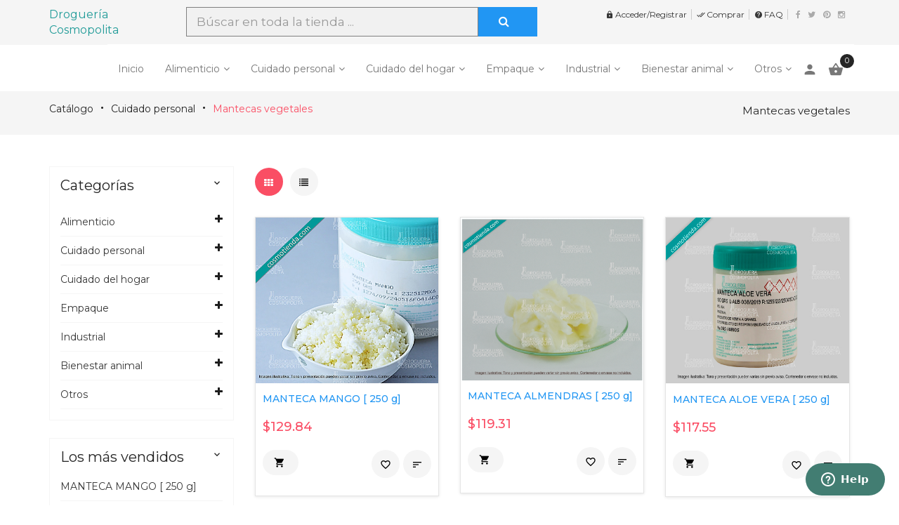

--- FILE ---
content_type: text/html; charset=UTF-8
request_url: https://www.cosmotienda.com/tienda/mantecas-vegetales-c-113_76.html?osCsid=4bqn7hbnism2i7cs2s73mbjre4
body_size: 22719
content:
<!DOCTYPE HTML>
<html xmlns="http://www.w3.org/1999/xhtml" dir="LTR" lang="es" ng-app="cosmoApp">
<head>
<meta http-equiv="Content-Type" content="text/html; charset=utf-8" />
<meta name="viewport" content="width=device-width" />
<title>Mantecas vegetales, Cosmotienda</title>
<base href="https://www.cosmotienda.com/tienda/" />

<!-- Google Tag Manager -->
<script>(function(w,d,s,l,i){w[l]=w[l]||[];w[l].push({'gtm.start':
new Date().getTime(),event:'gtm.js'});var f=d.getElementsByTagName(s)[0],
j=d.createElement(s),dl=l!='dataLayer'?'&l='+l:'';j.async=true;j.src=
'https://www.googletagmanager.com/gtm.js?id='+i+dl;f.parentNode.insertBefore(j,f);
})(window,document,'script','dataLayer','GTM-NQNTRPX');</script>
<!-- End Google Tag Manager -->

<link rel="icon" href="images/posc_template/uploads/favicon_1571793317.ico" type="image/x-icon" />
<link rel="shortcut icon" href="images/posc_template/uploads/favicon_1571793317.ico" type="image/x-icon" />
<link rel="stylesheet" type="text/css" href="ext/css/font-awesome.min.css" />
<link rel="stylesheet" type="text/css" href="ext/jquery/fancybox/jquery.fancybox-1.3.4.css" />
<link rel="stylesheet" type="text/css" href="ext/css/bootstrap.min.css" />
<link rel="stylesheet" type="text/css" href="ext/css/jquery.mmenu.all.css" />
<link rel="stylesheet" type="text/css" href="ext/css/animate.min.css" />
<link rel="stylesheet" type="text/css" href="ext/css/merge-style.css" />
<link rel="stylesheet" type="text/css" href="ext/css/style.css" />
<link rel="stylesheet" type="text/css" href="ext/css/device.css" />
<link rel="stylesheet" type="text/css" href="ext/css/style_user_custom.css" />
<link rel="stylesheet" type="text/css" href="ext/posc_ajxcart/css/posc_ajxcart.css" />

<!-- TC APPS -->
<link data-require="chosen@*" data-semver="1.0.0" rel="stylesheet" href="//cdnjs.cloudflare.com/ajax/libs/chosen/1.0/chosen.min.css" />

<!-- TC APPS ICONS-->
<link rel="apple-touch-icon" sizes="57x57" href="https://s3.amazonaws.com/site.provecosmo.prod.com/cosmomedia/apple-icon-57x57.png">
<link rel="apple-touch-icon" sizes="60x60" href="https://s3.amazonaws.com/site.provecosmo.prod.com/cosmomedia/apple-icon-60x60.png">
<link rel="apple-touch-icon" sizes="72x72" href="https://s3.amazonaws.com/site.provecosmo.prod.com/cosmomedia/apple-icon-72x72.png">
<link rel="apple-touch-icon" sizes="76x76" href="https://s3.amazonaws.com/site.provecosmo.prod.com/cosmomedia/apple-icon-76x76.png">
<link rel="apple-touch-icon" sizes="114x114" href="https://s3.amazonaws.com/site.provecosmo.prod.com/cosmomedia/apple-icon-114x114.png">
<link rel="apple-touch-icon" sizes="120x120" href="https://s3.amazonaws.com/site.provecosmo.prod.com/cosmomedia/apple-icon-120x120.png">
<link rel="apple-touch-icon" sizes="144x144" href="https://s3.amazonaws.com/site.provecosmo.prod.com/cosmomedia/apple-icon-144x144.png">
<link rel="apple-touch-icon" sizes="152x152" href="https://s3.amazonaws.com/site.provecosmo.prod.com/cosmomedia/apple-icon-152x152.png">
<link rel="apple-touch-icon" sizes="180x180" href="https://s3.amazonaws.com/site.provecosmo.prod.com/cosmomedia/apple-icon-180x180.png">
<link rel="icon" type="image/png" sizes="192x192"  href="https://s3.amazonaws.com/site.provecosmo.prod.com/cosmomedia/android-icon-192x192.png">
<link rel="icon" type="image/png" sizes="32x32" href="https://s3.amazonaws.com/site.provecosmo.prod.com/cosmomedia/favicon-32x32.png">
<link rel="icon" type="image/png" sizes="96x96" href="https://s3.amazonaws.com/site.provecosmo.prod.com/cosmomedia/favicon-96x96.png">
<link rel="icon" type="image/png" sizes="16x16" href="https://s3.amazonaws.com/site.provecosmo.prod.com/cosmomedia/favicon-16x16.png">
<link rel="manifest" href="https://s3.amazonaws.com/site.provecosmo.prod.com/cosmomedia/manifest.json">
<meta name="msapplication-TileColor" content="#ffffff">
<meta name="msapplication-TileImage" content="/ms-icon-144x144.png">
<meta name="theme-color" content="#ffffff">


<!-- TC APPS -->
<script type="text/javascript" src="ext/jquery/jquery-1.8.0.min.js"></script>
<script type="text/javascript" src="ext/jquery/jquery.elevatezoom.js"></script>
<script type="text/javascript" src="ext/jquery/fancybox/jquery.fancybox-1.3.4.pack.js"></script>
<script type="text/javascript" src="ext/jquery/ui/jquery-ui-1.10.4.min.js"></script>
<script type="text/javascript">
$.datepicker.setDefaults($.datepicker.regional['es']);
</script>
<link rel='stylesheet' href="https://fonts.googleapis.com/css?family=Montserrat%3A300%2C300italic%2C400%2C400italic%2C500%2C500italic%2C600%2C600italic%2C700%2C700italic%2C800%2C800italic" type="text/css" />
<style type="text/css">
	body, .mainmenu-nav ul li > ul.mega-menu li > a, .mainmenu-nav ul li > ul.mega-menu li > a{
		font-family: "Montserrat", sans-serif;
	}
	h1, h2, h3, h4, h5, h6 {
		font-family: "Montserrat", sans-serif;
	}
</style>

<style type="text/css">
/* Menu */
a:hover,.dropdown-menu>li>a:focus,.dropdown-menu>li>a:hover,.dropdown-menu i:hover,.top-header-left span, .top-header-rlink .dropdown .dropdown-menu li.active > a, .top-header-rlink .dropdown .dropdown-menu li > a:hover,.top-header-right .scoial-footer li a:hover,#mainMenu li a:hover,#mainMenu li a > span:hover,
#account-success .contentText > a
{color:#fa4e64;}


/* Slideshow */
.caption .btn.get-start,.header-slider2 .carousel-indicators .active:before,.header-slider2 .shop-now:hover,.header-slider3 .shop-now,.index5-header .carousel-indicators .active 
{background:#fa4e64;}
.index5-header .carousel-indicators .active{border:1px solid #fa4e64;}
.header-slider2 .caption h2 span,.home4 .caption h3,.home6 .header-price > strong,.home6 .dropdown-menu > li > a:hover{color:#fa4e64;}

/* Banner */
.banner-img a:hover,.parallax_banner2 .active,.parallax_banner2 a:hover,.home-banner3 .banner-img a:hover,.parallax_banner4 a:hover,.parallax_banner a
{background:#fa4e64;}
.parallax_banner7 span,.banner-text > h4,.parallax_banner3 p span,.parallax_banner3 span,.parallax_banner6 h3 span {color:#fa4e64;}
.parallax_banner2 .active,.parallax_banner2 a:hover{border:1px solid #fa4e64;}

/* Product */
.new-arrivals .nav > li > a:focus, .new-arrivals .nav > li > a:hover,.new-arrivals .nav-tabs .active > a,.new-arrivals .pro-text-outer a:hover, .new-arrivals .pro-text-outer a:hover h4,.electonics .prod_extra_info > a:hover,.pro-text-outer a:hover h4
{color:#fa4e64;}
.owl-prev:hover::before, .owl-next:hover::before,.new-arrivals .pro-text-outer .add-btn:hover, .new-arrivals .pro-text-outer .add-btn span > button:hover,.pro-img .new-tag,.electonics .add-btn span > a:hover,.list-shop .add-btn
{background:#fa4e64;}

/* Product Page */
.product-detail.pro-text .addtocart2 span > button,#piGal.owl-theme .owl-controls .owl-buttons div:hover:before 
{background:#fa4e64;}
.qty_box .ibtn:hover{color:#fa4e64;}

/* Copyright */
.footer-4 .copayright a, .footer-4 .copayright ul li a:hover,.cwhite a,.copayright a,.copayright li a:hover 
{color:#fa4e64;}

/* Footer */
.footer-2 .f-weghit2 a:hover,.f-weghit3 .scoial-footer a:hover,.footer-6 .f-weghit2 a:hover,
.footer-6 .scoial-footer li a:hover
{color:#fa4e64;}
.newletter-outer #mc_embed_signup input.button:hover{background:#fa4e64;}

/* Back to Top */
#back-top a{background:#fa4e64;}

/* Breadcrumb */
.breadcrumb-item:last-child a{color:#fa4e64;}

/* Sidebox */
.weight .product-categories a:hover,.weight .title > a:hover,.poscAjxCart .text-center > strong:last-child,.cate-toggle li.has-submenu > .cat-lnk .holder:hover,.cart-content .pro-text a:hover
{color:#fa4e64;}
.poscAjxCart .cart-btn{background:#fa4e64;}

/* Pagination */
.pagination-style a, .pagination-style > strong, .pagination-style a:hover, .pagination-style a:active, .pagination-style a:visited{background:#fa4e64;}

/* Grid-List Icon */
.list-mode > a.list-view-icon:hover, .list-mode > a.grid-view-icon:hover, .grid-view-icon.active, .list-view-icon.active
{background:#fa4e64;}

/* Newsletter PopUp */
.modal-popup h3 span{color:#fa4e64;}

/* Cart Page */
.shooping-cart2 .shopping-cart > div#cartSubTotal,.shooping-cart2 .shopping-cart td .shop-ul > li a strong:hover
{color:#fa4e64;}
#login-page .shipping-outer span > a:hover, button:hover, .cart-buttons span a:hover
{background:#fa4e64;}
/* Search Box */
.search-content .form-control:focus{border-color:#fa4e64;}

/* Theme Option */
.show-theme-options{background:#fa4e64;}

/* Cart PopUp */
.poscajx-wrapper .product-info .pop-right button#poscgo-cart:hover, .poscajx-wrapper #pos-goto-checkout,.poscajx-wrapper .modal-content > .modal-header
{background:#fa4e64;}

</style><link rel="canonical" href="https://www.cosmotienda.com/tienda/mantecas-vegetales-c-113_76.html" />
<!-- TC APPS -->

<script type="text/javascript" src="ext/angularjs/lazysizes.min.js" async=""></script>

<script data-require="chosen@*" data-semver="1.0.0" src="//cdnjs.cloudflare.com/ajax/libs/chosen/1.0/chosen.jquery.min.js"></script>
<script data-require="chosen@*" data-semver="1.0.0" src="//cdnjs.cloudflare.com/ajax/libs/chosen/1.0/chosen.proto.min.js"></script>
<script src="https://ajax.googleapis.com/ajax/libs/angularjs/1.7.9/angular.min.js"></script>
<script src="https://ajax.googleapis.com/ajax/libs/angularjs/1.7.9/angular-animate.js"></script>
<script src="https://ajax.googleapis.com/ajax/libs/angularjs/1.7.9/angular-sanitize.js"></script>
<script type="text/javascript" src="ext/angularjs/ui-bootstrap-tpls-2.5.0.min.js"></script>
<!-- <script src="ext/angularjs/angular-local-storage.min.js"></script> -->
<script src="ext/angularjs/angular-local-storage.min.js"></script>

<script src="https://cdnjs.cloudflare.com/ajax/libs/lodash.js/2.4.1/lodash.js"></script>
<!-- <script src='ext/angularjs/bluebird.js'></script> -->

<script src="https://sdk.amazonaws.com/js/aws-sdk-2.27.0.min.js"></script>
<script src="ext/angularjs/localforage.min.js"></script>


<!-- Begin angular timeline -->
<link rel="stylesheet" href="ext/angularjs/timeline/angular-timeline.css"/>
<!-- <link rel="stylesheet" href="ext/angularjs/timeline/angular-timeline-bootstrap.css" /> -->
<script src="ext/angularjs/timeline/angular-timeline.js"></script>
<script src="ext/angularjs/localforage.min.js"></script>
<!-- End Angular Timeline-->


<script type="text/javascript" src="ext/angularjs/controllers.js?t=1768532110"></script>
<!-- <script type="text/javascript" src="ext/angularjs/filters.js"></script> -->
<script type="text/javascript" src="ext/angularjs/services.js?t=1768532110"></script>
<script type="text/javascript" src="ext/angularjs/app.js?t=1768532110"></script>

<script id="ze-snippet" src="https://static.zdassets.com/ekr/snippet.js?key=e7aa0d60-d860-4376-bffa-8c88cb6f0758"> </script>


<!--Start of Zendesk Chat Script OLD 
<script type="text/javascript">
window.$zopim||(function(d,s){var z=$zopim=function(c){z._.push(c)},$=z.s=
d.createElement(s),e=d.getElementsByTagName(s)[0];z.set=function(o){z.set.
_.push(o)};z._=[];z.set._=[];$.async=!0;$.setAttribute("charset","utf-8");
$.src="https://v2.zopim.com/?1hQkXnrY8uoABFZCkKTXpretKcUs9sgA";z.t=+new Date;$.
type="text/javascript";e.parentNode.insertBefore($,e)})(document,"script");
</script>

-->

<!-- Clarity tracking code for https://www.cosmotienda.com 
<script>    (function(c,l,a,r,i,t,y){        c[a]=c[a]||function(){(c[a].q=c[a].q||[]).push(arguments)};        t=l.createElement(r);t.async=1;t.src="https://www.clarity.ms/tag/"+i;        y=l.getElementsByTagName(r)[0];y.parentNode.insertBefore(t,y);    })(window, document, "clarity", "script", "5enw5ie65l");
</script>-->

<!-- Go to www.addthis.com/dashboard to customize your tools
<script type="text/javascript" src="//s7.addthis.com/js/300/addthis_widget.js#pubid=cosmotienda" async="async"></script>
-->



<!-- END TC APPS -->
<!-- Global site tag (gtag.js) - Google Analytics -->
	<script async src="https://www.googletagmanager.com/gtag/js?id=UA-6899939-1"></script>
	<script>
	  window.dataLayer = window.dataLayer || [];
	  function gtag(){dataLayer.push(arguments);}
	  gtag('js', new Date());

	  gtag('config', 'UA-6899939-1');
	</script>
<!-- Global site tag (gtag.js) - Google Analytics -->

<!-- Google tag (gtag.js) Version 2023-->
<script async src="https://www.googletagmanager.com/gtag/js?id=G-08HMG41H9S"></script>
<script>
  window.dataLayer = window.dataLayer || [];
  function gtag(){dataLayer.push(arguments);}
  gtag('js', new Date());

  gtag('config', 'G-08HMG41H9S');
</script>
<!-- Google tag (gtag.js) -->

</head>
<body class=" full-container home7 hm-v7 inn-pg">
	<!-- Google Tag Manager (noscript) -->
		<noscript><iframe src="https://www.googletagmanager.com/ns.html?id=GTM-NQNTRPX"
		height="0" width="0" style="display:none;visibility:hidden"></iframe></noscript>
	<!-- End Google Tag Manager (noscript) -->
	<!-- loader -->
					<div id="preloader" class="loader-wrapper">
			<div id="loading" class="loader load-bar"></div>
		</div>
				<!-- /loader -->
	<nav id="mob-mmenu">
	<ul>
		<li><a href="https://www.cosmotienda.com/tienda/index.php?osCsid=4bqn7hbnism2i7cs2s73mbjre4">Inicio</a></li>
		<li class="submenu has-submenu level1">
<a class="wdmn" href="https://www.cosmotienda.com/tienda/alimenticio-c-114.html?osCsid=4bqn7hbnism2i7cs2s73mbjre4">Alimenticio</a><ul role="menu" class="megamenu__submenu category-sub image-links-level-2 level2"><li class="level2">
<a href="https://www.cosmotienda.com/tienda/peptidos-colageno-hidrolizado-c-114_160.html?osCsid=4bqn7hbnism2i7cs2s73mbjre4">Péptidos y Colágeno Hidrolizado</a></li><li class="submenu has-submenu level2">
<a class="wdmn" href="https://www.cosmotienda.com/tienda/aceites-c-114_131.html?osCsid=4bqn7hbnism2i7cs2s73mbjre4">Aceites</a><ul role="menu" class="megamenu__submenu category-sub image-links-level-3 level3"><li class="level3">
<a href="https://www.cosmotienda.com/tienda/aceites-esenciales-uso-alimenticio-c-114_131_37.html?osCsid=4bqn7hbnism2i7cs2s73mbjre4">Aceites esenciales uso alimenticio</a></li><li class="level3">
<a href="https://www.cosmotienda.com/tienda/aceites-grasos-uso-alimenticio-c-114_131_2.html?osCsid=4bqn7hbnism2i7cs2s73mbjre4">Aceites grasos uso alimenticio</a></li></ul></li><li class="level2">
<a href="https://www.cosmotienda.com/tienda/aditivos-conservadores-alimenticios-c-114_78.html?osCsid=4bqn7hbnism2i7cs2s73mbjre4">Aditivos y conservadores alimenticios</a></li><li class="level2">
<a href="https://www.cosmotienda.com/tienda/capsulas-c-114_20.html?osCsid=4bqn7hbnism2i7cs2s73mbjre4">Cápsulas</a></li><li class="level2">
<a href="https://www.cosmotienda.com/tienda/ceras-parafinas-c-114_81.html?osCsid=4bqn7hbnism2i7cs2s73mbjre4">Ceras y parafinas</a></li><li class="level2">
<a href="https://www.cosmotienda.com/tienda/colores-alimenticios-c-114_19.html?osCsid=4bqn7hbnism2i7cs2s73mbjre4">Colores alimenticios</a></li><li class="level2">
<a href="https://www.cosmotienda.com/tienda/extractos-herbolarios-c-114_26.html?osCsid=4bqn7hbnism2i7cs2s73mbjre4">Extractos herbolarios</a></li><li class="level2">
<a href="https://www.cosmotienda.com/tienda/gomas-espesantes-c-114_85.html?osCsid=4bqn7hbnism2i7cs2s73mbjre4">Gomas y espesantes</a></li><li class="level2">
<a href="https://www.cosmotienda.com/tienda/grenetinas-c-114_101.html?osCsid=4bqn7hbnism2i7cs2s73mbjre4">Grenetinas</a></li><li class="level2">
<a href="https://www.cosmotienda.com/tienda/harinas-c-114_14.html?osCsid=4bqn7hbnism2i7cs2s73mbjre4">Harinas</a></li><li class="level2">
<a href="https://www.cosmotienda.com/tienda/herbolaria-c-114_23.html?osCsid=4bqn7hbnism2i7cs2s73mbjre4">Herbolaria</a></li><li class="level2">
<a href="https://www.cosmotienda.com/tienda/mantecas-c-114_118.html?osCsid=4bqn7hbnism2i7cs2s73mbjre4">Mantecas</a></li><li class="level2">
<a href="https://www.cosmotienda.com/tienda/sales-c-114_130.html?osCsid=4bqn7hbnism2i7cs2s73mbjre4">Sales</a></li><li class="level2">
<a href="https://www.cosmotienda.com/tienda/vehiculos-c-114_84.html?osCsid=4bqn7hbnism2i7cs2s73mbjre4">Vehículos</a></li></ul></li><li class="submenu has-submenu level1">
<a class="wdmn" href="https://www.cosmotienda.com/tienda/cuidado-personal-c-113.html?osCsid=4bqn7hbnism2i7cs2s73mbjre4">Cuidado personal</a><ul role="menu" class="megamenu__submenu category-sub image-links-level-2 level2"><li class="level2">
<a href="https://www.cosmotienda.com/tienda/peptidos-colageno-hidrolizado-c-113_161.html?osCsid=4bqn7hbnism2i7cs2s73mbjre4">Péptidos y Colágeno Hidrolizado</a></li><li class="submenu has-submenu level2">
<a class="wdmn" href="https://www.cosmotienda.com/tienda/basf-c-113_126.html?osCsid=4bqn7hbnism2i7cs2s73mbjre4">BASF</a><ul role="menu" class="megamenu__submenu category-sub image-links-level-3 level3"><li class="level3">
<a href="https://www.cosmotienda.com/tienda/activos-cosmeticos-c-113_126_83.html?osCsid=4bqn7hbnism2i7cs2s73mbjre4">Activos cosméticos</a></li><li class="level3">
<a href="https://www.cosmotienda.com/tienda/conservador-c-113_126_112.html?osCsid=4bqn7hbnism2i7cs2s73mbjre4">Conservador</a></li><li class="level3">
<a href="https://www.cosmotienda.com/tienda/emulsificantes-c-113_126_80.html?osCsid=4bqn7hbnism2i7cs2s73mbjre4">Emulsificantes</a></li><li class="level3">
<a href="https://www.cosmotienda.com/tienda/filtros-solares-c-113_126_97.html?osCsid=4bqn7hbnism2i7cs2s73mbjre4">Filtros solares</a></li><li class="level3">
<a href="https://www.cosmotienda.com/tienda/protector-color-antioxidante-c-113_126_92.html?osCsid=4bqn7hbnism2i7cs2s73mbjre4">Protector de color antioxidante</a></li><li class="level3">
<a href="https://www.cosmotienda.com/tienda/tensoactivos-c-113_126_102.html?osCsid=4bqn7hbnism2i7cs2s73mbjre4">Tensoactivos</a></li></ul></li><li class="level2">
<a href="https://www.cosmotienda.com/tienda/ceras-cosmeticas-depilatorias-c-113_162.html?osCsid=4bqn7hbnism2i7cs2s73mbjre4">Ceras cosméticas y depilatorias</a></li><li class="submenu has-submenu level2">
<a class="wdmn" href="https://www.cosmotienda.com/tienda/lubrizol-c-113_127.html?osCsid=4bqn7hbnism2i7cs2s73mbjre4">LUBRIZOL</a><ul role="menu" class="megamenu__submenu category-sub image-links-level-3 level3"><li class="level3">
<a href="https://www.cosmotienda.com/tienda/lubrizol-emolientes-c-113_127_111.html?osCsid=4bqn7hbnism2i7cs2s73mbjre4">Lubrizol emolientes</a></li><li class="level3">
<a href="https://www.cosmotienda.com/tienda/lubrizol-emulsificantes-c-113_127_104.html?osCsid=4bqn7hbnism2i7cs2s73mbjre4">Lubrizol emulsificantes</a></li><li class="level3">
<a href="https://www.cosmotienda.com/tienda/lubrizol-humectantes-c-113_127_99.html?osCsid=4bqn7hbnism2i7cs2s73mbjre4">Lubrizol humectantes</a></li><li class="level3">
<a href="https://www.cosmotienda.com/tienda/lubrizol-modificadores-reologia-c-113_127_91.html?osCsid=4bqn7hbnism2i7cs2s73mbjre4">Lubrizol modificadores de reología</a></li><li class="level3">
<a href="https://www.cosmotienda.com/tienda/lubrizol-polimeros-acondicionadores-c-113_127_110.html?osCsid=4bqn7hbnism2i7cs2s73mbjre4">Lubrizol polímeros acondicionadores</a></li><li class="level3">
<a href="https://www.cosmotienda.com/tienda/lubrizol-resinas-fijadoras-c-113_127_105.html?osCsid=4bqn7hbnism2i7cs2s73mbjre4">Lubrizol resinas fijadoras</a></li></ul></li><li class="submenu has-submenu level2">
<a class="wdmn" href="https://www.cosmotienda.com/tienda/jabones-bases-stephenson-c-113_137.html?osCsid=4bqn7hbnism2i7cs2s73mbjre4">Jabones y bases Stephenson</a><ul role="menu" class="megamenu__submenu category-sub image-links-level-3 level3"><li class="level3">
<a href="https://www.cosmotienda.com/tienda/bases-c-113_137_139.html?osCsid=4bqn7hbnism2i7cs2s73mbjre4">Bases</a></li><li class="level3">
<a href="https://www.cosmotienda.com/tienda/jabones-c-113_137_138.html?osCsid=4bqn7hbnism2i7cs2s73mbjre4">Jabones</a></li></ul></li><li class="level2">
<a href="https://www.cosmotienda.com/tienda/cosmoline-c-113_10.html?osCsid=4bqn7hbnism2i7cs2s73mbjre4">CosmoLine</a></li><li class="submenu has-submenu level2">
<a class="wdmn" href="https://www.cosmotienda.com/tienda/aceites-c-113_128.html?osCsid=4bqn7hbnism2i7cs2s73mbjre4">Aceites</a><ul role="menu" class="megamenu__submenu category-sub image-links-level-3 level3"><li class="level3">
<a href="https://www.cosmotienda.com/tienda/aceites-esenciales-uso-cosmetico-c-113_128_119.html?osCsid=4bqn7hbnism2i7cs2s73mbjre4">Aceites esenciales uso cosmético</a></li><li class="level3">
<a href="https://www.cosmotienda.com/tienda/aceites-grasos-uso-cosmetico-c-113_128_120.html?osCsid=4bqn7hbnism2i7cs2s73mbjre4">Aceites grasos uso cosmético</a></li></ul></li><li class="level2">
<a href="https://www.cosmotienda.com/tienda/colores-personal-care-c-113_93.html?osCsid=4bqn7hbnism2i7cs2s73mbjre4">Colores personal care</a></li><li class="submenu has-submenu level2">
<a class="wdmn" href="https://www.cosmotienda.com/tienda/lociones-corporales-finas-fragancias-c-113_132.html?osCsid=4bqn7hbnism2i7cs2s73mbjre4">Lociones corporales finas y Fragancias</a><ul role="menu" class="megamenu__submenu category-sub image-links-level-3 level3"><li class="level3">
<a href="https://www.cosmotienda.com/tienda/fragancias-c-113_132_12.html?osCsid=4bqn7hbnism2i7cs2s73mbjre4">Fragancias</a></li><li class="level3">
<a href="https://www.cosmotienda.com/tienda/lociones-corporales-finas-c-113_132_86.html?osCsid=4bqn7hbnism2i7cs2s73mbjre4">Lociones corporales finas</a></li></ul></li><li class="submenu has-submenu level2">
<a class="wdmn" href="https://www.cosmotienda.com/tienda/activos-aditivos-c-113_134.html?osCsid=4bqn7hbnism2i7cs2s73mbjre4">Activos y Aditivos</a><ul role="menu" class="megamenu__submenu category-sub image-links-level-3 level3"><li class="level3">
<a href="https://www.cosmotienda.com/tienda/activos-c-113_134_82.html?osCsid=4bqn7hbnism2i7cs2s73mbjre4">Activos</a></li><li class="level3">
<a href="https://www.cosmotienda.com/tienda/aditivos-c-113_134_95.html?osCsid=4bqn7hbnism2i7cs2s73mbjre4">Aditivos</a></li></ul></li><li class="level2">
<a href="https://www.cosmotienda.com/tienda/extractos-herbolarios-tinturas-c-113_122.html?osCsid=4bqn7hbnism2i7cs2s73mbjre4">Extractos herbolarios y tinturas</a></li><li class="submenu has-submenu level2">
<a class="wdmn" href="https://www.cosmotienda.com/tienda/exfoliantes-filtros-solares-c-113_136.html?osCsid=4bqn7hbnism2i7cs2s73mbjre4">Exfoliantes y Filtros Solares</a><ul role="menu" class="megamenu__submenu category-sub image-links-level-3 level3"><li class="level3">
<a href="https://www.cosmotienda.com/tienda/exfoliantes-c-113_136_67.html?osCsid=4bqn7hbnism2i7cs2s73mbjre4">Exfoliantes</a></li><li class="level3">
<a href="https://www.cosmotienda.com/tienda/filtros-solares-c-113_136_109.html?osCsid=4bqn7hbnism2i7cs2s73mbjre4">Filtros solares</a></li></ul></li><li class="level2">
<a href="https://www.cosmotienda.com/tienda/formulaciones-oficinales-c-113_79.html?osCsid=4bqn7hbnism2i7cs2s73mbjre4">Formulaciones oficinales</a></li><li class="submenu has-submenu level2">
<a class="wdmn" href="https://www.cosmotienda.com/tienda/siliconas-vaselinas-c-113_135.html?osCsid=4bqn7hbnism2i7cs2s73mbjre4">Siliconas y Vaselinas</a><ul role="menu" class="megamenu__submenu category-sub image-links-level-3 level3"><li class="level3">
<a href="https://www.cosmotienda.com/tienda/siliconas-c-113_135_94.html?osCsid=4bqn7hbnism2i7cs2s73mbjre4">Siliconas</a></li><li class="level3">
<a href="https://www.cosmotienda.com/tienda/vaselinas-c-113_135_106.html?osCsid=4bqn7hbnism2i7cs2s73mbjre4">Vaselinas</a></li></ul></li><li class="level2">
<a href="https://www.cosmotienda.com/tienda/mantecas-vegetales-c-113_76.html?osCsid=4bqn7hbnism2i7cs2s73mbjre4">Mantecas vegetales</a></li><li class="level2">
<a href="https://www.cosmotienda.com/tienda/tensoactivos-c-113_87.html?osCsid=4bqn7hbnism2i7cs2s73mbjre4">Tensoactivos</a></li></ul></li><li class="submenu has-submenu level1">
<a class="wdmn" href="https://www.cosmotienda.com/tienda/cuidado-del-hogar-c-140.html?osCsid=4bqn7hbnism2i7cs2s73mbjre4">Cuidado del hogar</a><ul role="menu" class="megamenu__submenu category-sub image-links-level-2 level2"><li class="level2">
<a href="https://www.cosmotienda.com/tienda/basf-cuidado-del-hogar-c-140_129.html?osCsid=4bqn7hbnism2i7cs2s73mbjre4">BASF cuidado del hogar</a></li><li class="level2">
<a href="https://www.cosmotienda.com/tienda/colores-c-140_125.html?osCsid=4bqn7hbnism2i7cs2s73mbjre4">Colores</a></li><li class="level2">
<a href="https://www.cosmotienda.com/tienda/cosmoline-c-140_24.html?osCsid=4bqn7hbnism2i7cs2s73mbjre4">CosmoLine</a></li><li class="level2">
<a href="https://www.cosmotienda.com/tienda/fragancias-c-140_133.html?osCsid=4bqn7hbnism2i7cs2s73mbjre4">Fragancias</a></li><li class="submenu has-submenu level2">
<a class="wdmn" href="https://www.cosmotienda.com/tienda/lubrizol-c-140_163.html?osCsid=4bqn7hbnism2i7cs2s73mbjre4">LUBRIZOL</a><ul role="menu" class="megamenu__submenu category-sub image-links-level-3 level3"><li class="level3">
<a href="https://www.cosmotienda.com/tienda/acondicionadores-c-140_163_164.html?osCsid=4bqn7hbnism2i7cs2s73mbjre4">Acondicionadores</a></li><li class="level3">
<a href="https://www.cosmotienda.com/tienda/modificadores-reologia-c-140_163_165.html?osCsid=4bqn7hbnism2i7cs2s73mbjre4">Modificadores de reología</a></li></ul></li><li class="level2">
<a href="https://www.cosmotienda.com/tienda/tensoactivos-c-140_141.html?osCsid=4bqn7hbnism2i7cs2s73mbjre4">Tensoactivos</a></li></ul></li><li class="submenu has-submenu level1">
<a class="wdmn" href="https://www.cosmotienda.com/tienda/empaque-c-117.html?osCsid=4bqn7hbnism2i7cs2s73mbjre4">Empaque</a><ul role="menu" class="megamenu__submenu category-sub image-links-level-2 level2"><li class="submenu has-submenu level2">
<a class="wdmn" href="https://www.cosmotienda.com/tienda/tipo-uso-c-117_197.html?osCsid=4bqn7hbnism2i7cs2s73mbjre4">Tipo Uso</a><ul role="menu" class="megamenu__submenu category-sub image-links-level-3 level3"><li class="submenu has-submenu level3">
<a class="wdmn" href="https://www.cosmotienda.com/tienda/botellas-c-117_197_198.html?osCsid=4bqn7hbnism2i7cs2s73mbjre4">Botellas</a><ul role="menu" class="megamenu__submenu category-sub image-links-level-4 level4"><li class="level4">
<a href="https://www.cosmotienda.com/tienda/boston-c-117_197_198_204.html?osCsid=4bqn7hbnism2i7cs2s73mbjre4">Boston</a></li><li class="level4">
<a href="https://www.cosmotienda.com/tienda/princess-c-117_197_198_205.html?osCsid=4bqn7hbnism2i7cs2s73mbjre4">Princess</a></li><li class="level4">
<a href="https://www.cosmotienda.com/tienda/cilindrica-c-117_197_198_206.html?osCsid=4bqn7hbnism2i7cs2s73mbjre4">Cilíndrica</a></li><li class="level4">
<a href="https://www.cosmotienda.com/tienda/cosmo-c-117_197_198_207.html?osCsid=4bqn7hbnism2i7cs2s73mbjre4">Cosmo</a></li><li class="level4">
<a href="https://www.cosmotienda.com/tienda/-c-117_197_198_208.html?osCsid=4bqn7hbnism2i7cs2s73mbjre4">D-2</a></li><li class="level4">
<a href="https://www.cosmotienda.com/tienda/plana-c-117_197_198_209.html?osCsid=4bqn7hbnism2i7cs2s73mbjre4">Plana</a></li><li class="level4">
<a href="https://www.cosmotienda.com/tienda/farma-c-117_197_198_210.html?osCsid=4bqn7hbnism2i7cs2s73mbjre4">Farma</a></li><li class="level4">
<a href="https://www.cosmotienda.com/tienda/tipo-c-117_197_198_211.html?osCsid=4bqn7hbnism2i7cs2s73mbjre4">Tipo V</a></li><li class="level4">
<a href="https://www.cosmotienda.com/tienda/garrafa-c-117_197_198_212.html?osCsid=4bqn7hbnism2i7cs2s73mbjre4">Garrafa</a></li><li class="level4">
<a href="https://www.cosmotienda.com/tienda/gotero-c-117_197_198_213.html?osCsid=4bqn7hbnism2i7cs2s73mbjre4">Gotero</a></li><li class="level4">
<a href="https://www.cosmotienda.com/tienda/campana-c-117_197_198_214.html?osCsid=4bqn7hbnism2i7cs2s73mbjre4">Campana</a></li><li class="level4">
<a href="https://www.cosmotienda.com/tienda/cuadrada-c-117_197_198_215.html?osCsid=4bqn7hbnism2i7cs2s73mbjre4">Cuadrada</a></li><li class="level4">
<a href="https://www.cosmotienda.com/tienda/esfera-c-117_197_198_216.html?osCsid=4bqn7hbnism2i7cs2s73mbjre4">Esfera</a></li><li class="level4">
<a href="https://www.cosmotienda.com/tienda/rectangular-c-117_197_198_217.html?osCsid=4bqn7hbnism2i7cs2s73mbjre4">Rectangular</a></li><li class="level4">
<a href="https://www.cosmotienda.com/tienda/silueta-c-117_197_198_218.html?osCsid=4bqn7hbnism2i7cs2s73mbjre4">Silueta</a></li><li class="level4">
<a href="https://www.cosmotienda.com/tienda/vectra-c-117_197_198_219.html?osCsid=4bqn7hbnism2i7cs2s73mbjre4">Vectra</a></li></ul></li><li class="submenu has-submenu level3">
<a class="wdmn" href="https://www.cosmotienda.com/tienda/tubos-c-117_197_199.html?osCsid=4bqn7hbnism2i7cs2s73mbjre4">Tubos</a><ul role="menu" class="megamenu__submenu category-sub image-links-level-4 level4"><li class="level4">
<a href="https://www.cosmotienda.com/tienda/depresible-c-117_197_199_220.html?osCsid=4bqn7hbnism2i7cs2s73mbjre4">Depresible</a></li><li class="level4">
<a href="https://www.cosmotienda.com/tienda/frozen-c-117_197_199_221.html?osCsid=4bqn7hbnism2i7cs2s73mbjre4">Frozen</a></li></ul></li><li class="submenu has-submenu level3">
<a class="wdmn" href="https://www.cosmotienda.com/tienda/frascos-c-117_197_200.html?osCsid=4bqn7hbnism2i7cs2s73mbjre4">Frascos</a><ul role="menu" class="megamenu__submenu category-sub image-links-level-4 level4"><li class="level4">
<a href="https://www.cosmotienda.com/tienda/con-gotero-c-117_197_200_222.html?osCsid=4bqn7hbnism2i7cs2s73mbjre4">Con Gotero</a></li><li class="level4">
<a href="https://www.cosmotienda.com/tienda/con-tapa-c-117_197_200_223.html?osCsid=4bqn7hbnism2i7cs2s73mbjre4">Con Tapa</a></li></ul></li><li class="level3">
<a href="https://www.cosmotienda.com/tienda/tarros-c-117_197_201.html?osCsid=4bqn7hbnism2i7cs2s73mbjre4">Tarros</a></li><li class="submenu has-submenu level3">
<a class="wdmn" href="https://www.cosmotienda.com/tienda/moldes-c-117_197_203.html?osCsid=4bqn7hbnism2i7cs2s73mbjre4">Moldes</a><ul role="menu" class="megamenu__submenu category-sub image-links-level-4 level4"><li class="level4">
<a href="https://www.cosmotienda.com/tienda/cosmojabon-c-117_197_203_224.html?osCsid=4bqn7hbnism2i7cs2s73mbjre4">Cosmojabon</a></li><li class="level4">
<a href="https://www.cosmotienda.com/tienda/silicon-c-117_197_203_225.html?osCsid=4bqn7hbnism2i7cs2s73mbjre4">Silicon</a></li></ul></li><li class="submenu has-submenu level3">
<a class="wdmn" href="https://www.cosmotienda.com/tienda/varios-c-117_197_202.html?osCsid=4bqn7hbnism2i7cs2s73mbjre4">Varios</a><ul role="menu" class="megamenu__submenu category-sub image-links-level-4 level4"><li class="level4">
<a href="https://www.cosmotienda.com/tienda/delineador-c-117_197_202_226.html?osCsid=4bqn7hbnism2i7cs2s73mbjre4">Delineador</a></li><li class="level4">
<a href="https://www.cosmotienda.com/tienda/rimel-c-117_197_202_227.html?osCsid=4bqn7hbnism2i7cs2s73mbjre4">Rimel</a></li><li class="level4">
<a href="https://www.cosmotienda.com/tienda/labial-c-117_197_202_228.html?osCsid=4bqn7hbnism2i7cs2s73mbjre4">Labial</a></li><li class="level4">
<a href="https://www.cosmotienda.com/tienda/desodorante-c-117_197_202_229.html?osCsid=4bqn7hbnism2i7cs2s73mbjre4">Desodorante</a></li><li class="level4">
<a href="https://www.cosmotienda.com/tienda/cuchara-c-117_197_202_230.html?osCsid=4bqn7hbnism2i7cs2s73mbjre4">Cuchara</a></li><li class="level4">
<a href="https://www.cosmotienda.com/tienda/pastillero-c-117_197_202_231.html?osCsid=4bqn7hbnism2i7cs2s73mbjre4">Pastillero</a></li><li class="level4">
<a href="https://www.cosmotienda.com/tienda/esmalte-c-117_197_202_232.html?osCsid=4bqn7hbnism2i7cs2s73mbjre4">Esmalte</a></li><li class="level4">
<a href="https://www.cosmotienda.com/tienda/roll-c-117_197_202_233.html?osCsid=4bqn7hbnism2i7cs2s73mbjre4">Roll-on</a></li><li class="level4">
<a href="https://www.cosmotienda.com/tienda/tazon-c-117_197_202_234.html?osCsid=4bqn7hbnism2i7cs2s73mbjre4">Tazon</a></li></ul></li></ul></li><li class="submenu has-submenu level2">
<a class="wdmn" href="https://www.cosmotienda.com/tienda/tipo-material-c-117_196.html?osCsid=4bqn7hbnism2i7cs2s73mbjre4">Tipo Material</a><ul role="menu" class="megamenu__submenu category-sub image-links-level-3 level3"><li class="submenu has-submenu level3">
<a class="wdmn" href="https://www.cosmotienda.com/tienda/polietileno-pead-c-117_196_166.html?osCsid=4bqn7hbnism2i7cs2s73mbjre4">Polietileno (Pead)</a><ul role="menu" class="megamenu__submenu category-sub image-links-level-4 level4"><li class="level4">
<a href="https://www.cosmotienda.com/tienda/botellas-c-117_196_166_167.html?osCsid=4bqn7hbnism2i7cs2s73mbjre4">Botellas</a></li><li class="level4">
<a href="https://www.cosmotienda.com/tienda/cuchara-c-117_196_166_168.html?osCsid=4bqn7hbnism2i7cs2s73mbjre4">Cuchara</a></li><li class="level4">
<a href="https://www.cosmotienda.com/tienda/garrafas-c-117_196_166_169.html?osCsid=4bqn7hbnism2i7cs2s73mbjre4">Garrafas</a></li><li class="level4">
<a href="https://www.cosmotienda.com/tienda/goteros-c-117_196_166_170.html?osCsid=4bqn7hbnism2i7cs2s73mbjre4">Goteros</a></li><li class="level4">
<a href="https://www.cosmotienda.com/tienda/pomaderas-c-117_196_166_171.html?osCsid=4bqn7hbnism2i7cs2s73mbjre4">Pomaderas</a></li><li class="level4">
<a href="https://www.cosmotienda.com/tienda/tubos-c-117_196_166_172.html?osCsid=4bqn7hbnism2i7cs2s73mbjre4">Tubos</a></li></ul></li><li class="submenu has-submenu level3">
<a class="wdmn" href="https://www.cosmotienda.com/tienda/pet-c-117_196_173.html?osCsid=4bqn7hbnism2i7cs2s73mbjre4">PET</a><ul role="menu" class="megamenu__submenu category-sub image-links-level-4 level4"><li class="level4">
<a href="https://www.cosmotienda.com/tienda/botellas-c-117_196_173_174.html?osCsid=4bqn7hbnism2i7cs2s73mbjre4">Botellas</a></li><li class="level4">
<a href="https://www.cosmotienda.com/tienda/pastillero-c-117_196_173_175.html?osCsid=4bqn7hbnism2i7cs2s73mbjre4">Pastillero</a></li><li class="level4">
<a href="https://www.cosmotienda.com/tienda/tarros-c-117_196_173_176.html?osCsid=4bqn7hbnism2i7cs2s73mbjre4">Tarros</a></li></ul></li><li class="submenu has-submenu level3">
<a class="wdmn" href="https://www.cosmotienda.com/tienda/polipropileno-c-117_196_177.html?osCsid=4bqn7hbnism2i7cs2s73mbjre4">Polipropileno</a><ul role="menu" class="megamenu__submenu category-sub image-links-level-4 level4"><li class="level4">
<a href="https://www.cosmotienda.com/tienda/botellas-c-117_196_177_178.html?osCsid=4bqn7hbnism2i7cs2s73mbjre4">Botellas</a></li><li class="level4">
<a href="https://www.cosmotienda.com/tienda/molde-c-117_196_177_179.html?osCsid=4bqn7hbnism2i7cs2s73mbjre4">Molde</a></li><li class="level4">
<a href="https://www.cosmotienda.com/tienda/tarros-c-117_196_177_180.html?osCsid=4bqn7hbnism2i7cs2s73mbjre4">Tarros</a></li><li class="level4">
<a href="https://www.cosmotienda.com/tienda/tubos-c-117_196_177_181.html?osCsid=4bqn7hbnism2i7cs2s73mbjre4">Tubos</a></li></ul></li><li class="submenu has-submenu level3">
<a class="wdmn" href="https://www.cosmotienda.com/tienda/vidrio-c-117_196_182.html?osCsid=4bqn7hbnism2i7cs2s73mbjre4">Vidrio</a><ul role="menu" class="megamenu__submenu category-sub image-links-level-4 level4"><li class="level4">
<a href="https://www.cosmotienda.com/tienda/botellas-c-117_196_182_183.html?osCsid=4bqn7hbnism2i7cs2s73mbjre4">Botellas</a></li><li class="level4">
<a href="https://www.cosmotienda.com/tienda/frascos-c-117_196_182_184.html?osCsid=4bqn7hbnism2i7cs2s73mbjre4">Frascos</a></li><li class="level4">
<a href="https://www.cosmotienda.com/tienda/tarros-c-117_196_182_185.html?osCsid=4bqn7hbnism2i7cs2s73mbjre4">Tarros</a></li></ul></li><li class="submenu has-submenu level3">
<a class="wdmn" href="https://www.cosmotienda.com/tienda/silicon-c-117_196_186.html?osCsid=4bqn7hbnism2i7cs2s73mbjre4">Silicon</a><ul role="menu" class="megamenu__submenu category-sub image-links-level-4 level4"><li class="level4">
<a href="https://www.cosmotienda.com/tienda/moldes-c-117_196_186_187.html?osCsid=4bqn7hbnism2i7cs2s73mbjre4">Moldes</a></li><li class="level4">
<a href="https://www.cosmotienda.com/tienda/tazon-c-117_196_186_188.html?osCsid=4bqn7hbnism2i7cs2s73mbjre4">Tazon</a></li></ul></li><li class="submenu has-submenu level3">
<a class="wdmn" href="https://www.cosmotienda.com/tienda/aluminio-c-117_196_189.html?osCsid=4bqn7hbnism2i7cs2s73mbjre4">Aluminio</a><ul role="menu" class="megamenu__submenu category-sub image-links-level-4 level4"><li class="level4">
<a href="https://www.cosmotienda.com/tienda/botellas-c-117_196_189_190.html?osCsid=4bqn7hbnism2i7cs2s73mbjre4">Botellas</a></li><li class="level4">
<a href="https://www.cosmotienda.com/tienda/tarros-c-117_196_189_191.html?osCsid=4bqn7hbnism2i7cs2s73mbjre4">Tarros</a></li></ul></li><li class="submenu has-submenu level3">
<a class="wdmn" href="https://www.cosmotienda.com/tienda/policristal-c-117_196_192.html?osCsid=4bqn7hbnism2i7cs2s73mbjre4">Policristal</a><ul role="menu" class="megamenu__submenu category-sub image-links-level-4 level4"><li class="level4">
<a href="https://www.cosmotienda.com/tienda/tarros-c-117_196_192_193.html?osCsid=4bqn7hbnism2i7cs2s73mbjre4">Tarros</a></li></ul></li><li class="submenu has-submenu level3">
<a class="wdmn" href="https://www.cosmotienda.com/tienda/otros-c-117_196_194.html?osCsid=4bqn7hbnism2i7cs2s73mbjre4">Otros</a><ul role="menu" class="megamenu__submenu category-sub image-links-level-4 level4"><li class="level4">
<a href="https://www.cosmotienda.com/tienda/botellas-c-117_196_194_195.html?osCsid=4bqn7hbnism2i7cs2s73mbjre4">Botellas</a></li></ul></li></ul></li></ul></li><li class="submenu has-submenu level1">
<a class="wdmn" href="https://www.cosmotienda.com/tienda/industrial-c-115.html?osCsid=4bqn7hbnism2i7cs2s73mbjre4">Industrial</a><ul role="menu" class="megamenu__submenu category-sub image-links-level-2 level2"><li class="level2">
<a href="https://www.cosmotienda.com/tienda/colores-c-115_158.html?osCsid=4bqn7hbnism2i7cs2s73mbjre4">Colores</a></li><li class="level2">
<a href="https://www.cosmotienda.com/tienda/aceites-grasos-uso-industrial-c-115_121.html?osCsid=4bqn7hbnism2i7cs2s73mbjre4">Aceites grasos uso industrial</a></li><li class="level2">
<a href="https://www.cosmotienda.com/tienda/ceras-parafinas-resinas-c-115_89.html?osCsid=4bqn7hbnism2i7cs2s73mbjre4">Ceras, parafinas y resinas</a></li><li class="level2">
<a href="https://www.cosmotienda.com/tienda/fragancias-c-115_159.html?osCsid=4bqn7hbnism2i7cs2s73mbjre4">Fragancias</a></li><li class="level2">
<a href="https://www.cosmotienda.com/tienda/sales-industriales-c-115_7.html?osCsid=4bqn7hbnism2i7cs2s73mbjre4">Sales industriales</a></li><li class="level2">
<a href="https://www.cosmotienda.com/tienda/vaselinas-industriales-c-115_123.html?osCsid=4bqn7hbnism2i7cs2s73mbjre4">Vaselinas Industriales</a></li></ul></li><li class="submenu has-submenu level1">
<a class="wdmn" href="https://www.cosmotienda.com/tienda/bienestar-animal-c-142.html?osCsid=4bqn7hbnism2i7cs2s73mbjre4">Bienestar animal</a><ul role="menu" class="megamenu__submenu category-sub image-links-level-2 level2"><li class="submenu has-submenu level2">
<a class="wdmn" href="https://www.cosmotienda.com/tienda/alimenticio-c-142_143.html?osCsid=4bqn7hbnism2i7cs2s73mbjre4">Alimenticio</a><ul role="menu" class="megamenu__submenu category-sub image-links-level-3 level3"><li class="level3">
<a href="https://www.cosmotienda.com/tienda/conservadores-c-142_143_146.html?osCsid=4bqn7hbnism2i7cs2s73mbjre4">Conservadores</a></li><li class="level3">
<a href="https://www.cosmotienda.com/tienda/colores-c-142_143_147.html?osCsid=4bqn7hbnism2i7cs2s73mbjre4">Colores</a></li><li class="level3">
<a href="https://www.cosmotienda.com/tienda/gomas-c-142_143_148.html?osCsid=4bqn7hbnism2i7cs2s73mbjre4">Gomas</a></li><li class="level3">
<a href="https://www.cosmotienda.com/tienda/suplementos-c-142_143_149.html?osCsid=4bqn7hbnism2i7cs2s73mbjre4">Suplementos</a></li></ul></li><li class="submenu has-submenu level2">
<a class="wdmn" href="https://www.cosmotienda.com/tienda/estetica-c-142_144.html?osCsid=4bqn7hbnism2i7cs2s73mbjre4">Estética</a><ul role="menu" class="megamenu__submenu category-sub image-links-level-3 level3"><li class="level3">
<a href="https://www.cosmotienda.com/tienda/activos-basf-c-142_144_150.html?osCsid=4bqn7hbnism2i7cs2s73mbjre4">Activos BASF</a></li><li class="level3">
<a href="https://www.cosmotienda.com/tienda/avenas-c-142_144_151.html?osCsid=4bqn7hbnism2i7cs2s73mbjre4">Avenas</a></li><li class="level3">
<a href="https://www.cosmotienda.com/tienda/humectantes-c-142_144_152.html?osCsid=4bqn7hbnism2i7cs2s73mbjre4">Humectantes</a></li><li class="level3">
<a href="https://www.cosmotienda.com/tienda/mantecas-vegetales-c-142_144_153.html?osCsid=4bqn7hbnism2i7cs2s73mbjre4">Mantecas vegetales</a></li><li class="level3">
<a href="https://www.cosmotienda.com/tienda/tensoactivos-basf-c-142_144_154.html?osCsid=4bqn7hbnism2i7cs2s73mbjre4">Tensoactivos BASF</a></li></ul></li><li class="submenu has-submenu level2">
<a class="wdmn" href="https://www.cosmotienda.com/tienda/entorno-c-142_145.html?osCsid=4bqn7hbnism2i7cs2s73mbjre4">Entorno</a><ul role="menu" class="megamenu__submenu category-sub image-links-level-3 level3"><li class="level3">
<a href="https://www.cosmotienda.com/tienda/aceites-esenciales-c-142_145_155.html?osCsid=4bqn7hbnism2i7cs2s73mbjre4">Aceites esenciales</a></li><li class="level3">
<a href="https://www.cosmotienda.com/tienda/fragancias-c-142_145_156.html?osCsid=4bqn7hbnism2i7cs2s73mbjre4">Fragancias</a></li><li class="level3">
<a href="https://www.cosmotienda.com/tienda/tensoactivos-c-142_145_157.html?osCsid=4bqn7hbnism2i7cs2s73mbjre4">Tensoactivos</a></li></ul></li></ul></li><li class="submenu has-submenu level1">
<a class="wdmn" href="https://www.cosmotienda.com/tienda/otros-c-116.html?osCsid=4bqn7hbnism2i7cs2s73mbjre4">Otros</a><ul role="menu" class="megamenu__submenu category-sub image-links-level-2 level2"><li class="level2">
<a href="https://www.cosmotienda.com/tienda/material-laboratorio-c-116_30.html?osCsid=4bqn7hbnism2i7cs2s73mbjre4">Material de laboratorio</a></li><li class="level2">
<a href="https://www.cosmotienda.com/tienda/paquetes-hazlo-mismo-c-116_108.html?osCsid=4bqn7hbnism2i7cs2s73mbjre4">Paquetes hazlo tú mismo</a></li><li class="level2">
<a href="https://www.cosmotienda.com/tienda/cursos-internet-c-116_64.html?osCsid=4bqn7hbnism2i7cs2s73mbjre4">Cursos en internet</a></li></ul></li>	</ul>
</nav>		<section class="mposc-flyout-container ajxcart-container">
		<div class="mposc-flyout-overlay"></div>
		<div class="mposc-flyout-content">
			<div class="close-flyout close-block mobile-nav-heading"><i class="fa fa-bars"></i>Carrito</div>
			<div id="poscAjxCart" class="poscajx-minicart poscajx-mob-minicart poscAjxCart poscMiniCartContent">
				<p class="empty_cart">Carrito de compras vacio.</p>			</div>
			<div class="clearBoth"></div>
		</div>
	</section>
	<!-- maincontent-wrapper -->
	<div class="wrappper">
		<!-- Header Container Starts -->
<header class="header-outer6 header-outer">
	<section class="mobile-menu">
	<div class="header-top-mobile">
		<div class="currency dropdown text-right">
			<div class="dropdown-label hidden-sm hidden-xs">Moneda</div>
			<a href="index.php" class="dropdown-toggle" data-toggle="dropdown_">
				Droguería Cosmopolita				<!-- <span class="caret"></span> -->
			</a>
			<ul class="dropdown-menu dropdown-menu-full">
								<li class="dropdown-menu-close"><a href="#"><i class="material-icons"></i></a></li>
			</ul>
		</div>
				<div class="mob-cart dropdown text-right">
			<a class="dropdown-toggle mposc-ajxcart-action" data-toggle="dropdown" data-effect="mposc-ajxcart-block"><span class="icon material-icons"></span><span class="subno poscMiniCartCount">0</span></a>
		</div>
		<div class="account dropdown">
			<a data-toggle="dropdown" class="dropdown-toggle" aria-expanded="false"><span class="icon material-icons"></span></a>
			<div class="dropdown-menu dropdown-menu-full">
				<ul>
				<li><a href="https://www.cosmotienda.com/tienda/login.php?osCsid=4bqn7hbnism2i7cs2s73mbjre4" title="Acceder/Registrar"><i class="material-icons"></i>Acceder/Registrar</a></li>
<!-- <li><a href="https://www.cosmotienda.com/tienda/checkout_shipping.php?osCsid=4bqn7hbnism2i7cs2s73mbjre4" title="Comprar"><i class="material-icons"></i>Comprar</a></li> -->

<li><a href="https://www.cosmotienda.com/tienda/checkout_shipping.php?osCsid=4bqn7hbnism2i7cs2s73mbjre4" title="Comprar"><i class="material-icons"></i>Comprar</a></li>

<li><a href="https://www.cosmotienda.com/tienda/faq.php?osCsid=4bqn7hbnism2i7cs2s73mbjre4" title="FAQ"><i class="material-icons">help</i>FAQ</a></li>				</ul>
				<li class="dropdown-menu-close"><a href="#"><i class="material-icons"></i>Cerrar</a></li>
			</div>
		</div>
	</div>
	<div class="header-mid-area">
		<div class="container">
			<div class="row">
				<div class="mob-logo">
										<a class="navbar-brand" href="https://www.cosmotienda.com/tienda/index.php?osCsid=4bqn7hbnism2i7cs2s73mbjre4">
						<img src="images/posc_template/uploads/DrogLogoCosmo1040X69_1583981403.png" alt="logo" />
					</a>
									</div>
			</div>
		</div>
	</div>

	<div class="mobile-menu-area hidden-md hidden-lg">
		<div class="container">
			<div class="row">
				<div class="col-lg-12">
					<div class="mobile-menu">
					<a href="#mob-mmenu">
						<button type="button" class="navbar-toggle mposc-menu-action" data-effect="mposc-menu-block">
							<span class="icon-bar"></span>
							<span class="icon-bar"></span>
							<span class="icon-bar"></span>
							<span class="menu-text">Menu</span>
						</button>
					</a>
					</div>
					<div class="header-mob-search">
						<div class="header-search head-search-content" ng-controller="TypeaheadCtrl" ng-init="init()">
	<ul>
		<li><a class="search-hand" href="javascript:void(0);"><span class="search-icon"><i class="material-icons"></i></span><span class="search-close"><i class="material-icons"></i></span></a>
			<div class="search-content" >
			<!--Search Bar-->
				<!-- <form name="search" action="https://www.cosmotienda.com/tienda/advanced_search_result.php" method="get">					 <div class="form-search"> -->
						<!--
						<input type="text" name="keywords" class="input-text" value=" Búscar en toda la tienda ..."
						onblur="if(this.value=='')
						this.value=' Búscar en toda la tienda ...'" onFocus="if(this.value ==' Búscar en toda la tienda ...') this.value=''" />
					    -->
					    <div>
						    <form id="tc_search_form" class="example" action="advanced_search_result.php" autocomplete="off">
							  <input type="text" placeholder=" Búscar en toda la tienda ..." name="keywords"  uib-typeahead="product for product in thproducts | filter:$viewValue" typeahead-editable = "true" typeahead-focus-first ="false" ng-model="keywords" ng-model-options="modelOptions" typeahead-on-select='onSelect($item, $model, $label)'>
							  <button id="tcbuttonsubmit" type="submit"><i class="fa fa-search"></i></button>
							</form>
						</div>
					<!-- </div>
				</form> -->
			</div>
		</li>
	</ul>
</div>					</div>
				</div>
			</div>
		</div>
	</div>

</section>	<!-- Menu starts -->
	<div class="main-menu hidden-xs hidden-sm">
		<nav id="mainNav" class="navbar navbar-default navbar-fixed-top affix-top mainmenu-nav">
			<div class="top-header">
				<div class="container">
					<div class="row">
						<!-- <div class="col-lg-6"> -->
						<div class="col-lg-2">
							<div class="top-header-left">
								<ul>
									<!-- <li><span style="font-size: 24px;">Droguería Cosmopolita</span></li>
									<li><span class="material-icons">call</span>Droguería Cosmopolita; Tels: Casa Matriz: 55-5593 8990 (9219) (9208) (4395) (1281) </li>									<li><span class="material-icons">query_builder</span> Lunes a Viernes : 08:30 a 17:45 hrs y Sábados 9:00 a 13:45 </li> -->

									<li><span  uib-popover="Casa Matriz: 55-5593 8990 (9219) (9208) (4395) (1281) - Lunes a Viernes : 08:30 a 17:45 hrs y Sábados 9:00 a 13:45" popover-placement='bottom' popover-trigger="'mouseenter'" style="font-size: 16px;color: #219b98">Droguería Cosmopolita</span></li>
									<!--
									<li><span class="material-icons">call</span> Casa Matriz: 55-5593 8990 (9219) (9208) (4395) (1281) Lunes a Viernes : 08:30 a 17:45 hrs y Sábados 9:00 a 13:45 </li>									-->

								</ul>
							</div>
						</div>

						<div class="col-lg-6">
						<!-- <div class="header-search head-search-content" ng-controller="TypeaheadCtrl" ng-init="init()"> -->
			<div class="row">
		    <div class="col-lg-12">
			<div class="search-content" >
			<!--Search Bar-->
		    <div ng-controller="TypeaheadCtrl" ng-init="init()">
			    <form id="tc_search_form" class="example" action="advanced_search_result.php" autocomplete="off">
				  <input style='margin-bottom: 0px;' type="text" placeholder=" Búscar en toda la tienda ..." name="keywords"  uib-typeahead="product for product in thproducts | filter:$viewValue" typeahead-editable = "true" typeahead-focus-first ="false" ng-model="keywords" ng-model-options="modelOptions" typeahead-on-select='onSelect($item, $model, $label)'>
				  <button id="tcbuttonsubmit" type="submit"><i class="fa fa-search"></i></button>
				</form>
			</div>
			</div>
			</div>
		    </div>
						</div>

						<!-- <div class="col-lg-6"> -->
						<div class="col-lg-4">

							<div class="top-header-right">
								<ul class="top-header-rlink">
																								<li><a href="https://www.cosmotienda.com/tienda/login.php?osCsid=4bqn7hbnism2i7cs2s73mbjre4" title="Acceder/Registrar"><i class="material-icons"></i>Acceder/Registrar</a></li>
<!-- <li><a href="https://www.cosmotienda.com/tienda/checkout_shipping.php?osCsid=4bqn7hbnism2i7cs2s73mbjre4" title="Comprar"><i class="material-icons"></i>Comprar</a></li> -->

<li><a href="https://www.cosmotienda.com/tienda/checkout_shipping.php?osCsid=4bqn7hbnism2i7cs2s73mbjre4" title="Comprar"><i class="material-icons"></i>Comprar</a></li>

<li><a href="https://www.cosmotienda.com/tienda/faq.php?osCsid=4bqn7hbnism2i7cs2s73mbjre4" title="FAQ"><i class="material-icons">help</i>FAQ</a></li>								</ul>
								<div class="scoial-footer">
									<ul>
										 <li><a class="fac" target="_blank" href="https://www.facebook.com/DrogueriaCosmopolita"><i class="fa fa-facebook"></i></a> </li>										<li><a class="twi" target="_blank" href="https://twitter.com/drogueriacosmo"><i class="fa fa-twitter"></i></a></li>																				<li><a class="pin" target="_blank" href="https://www.pinterest.com/drogueriacosmo"><i class="fa fa-pinterest"></i></a></li>										<li><a class="insta" target="_blank" href="https://www.instagram.com/drogueriacosmopolita"><i aria-hidden="true" class="fa fa-instagram"></i></a> </li>									</ul>
								</div>
							</div>
						</div>
					</div>
				</div>
			</div>

			<div class="container mid-header">
								<div class="navbar-header">
										<!-- <a class="navbar-brand" href="https://www.cosmotienda.com/tienda/index.php?osCsid=4bqn7hbnism2i7cs2s73mbjre4">
						<img src="images/posc_template/uploads/DrogLogoCosmo1040X69_1583981403.png" alt="logo" />
					</a> -->
					

				</div>
					  <!-- menu area -->
		<nav class="mainmenu-nav">
			<div class="responsive-menu" id="mainMenu">
				<ul class="nav navbar-nav navbar-right mn1" style="background-color: white;margin-top: -11px;">
					<li id="home">
						<a href="https://www.cosmotienda.com/tienda/index.php?osCsid=4bqn7hbnism2i7cs2s73mbjre4">
							<span class="act-underline">Inicio</span>
						</a>
					</li>

					<li class="submenu has-submenu level1">
<a class="wdmn" href="https://www.cosmotienda.com/tienda/alimenticio-c-114.html?osCsid=4bqn7hbnism2i7cs2s73mbjre4">Alimenticio</a><ul role="menu" class="megamenu__submenu category-sub image-links-level-2 level2"><li class="level2">
<a href="https://www.cosmotienda.com/tienda/peptidos-colageno-hidrolizado-c-114_160.html?osCsid=4bqn7hbnism2i7cs2s73mbjre4">Péptidos y Colágeno Hidrolizado</a></li><li class="submenu has-submenu level2">
<a class="wdmn" href="https://www.cosmotienda.com/tienda/aceites-c-114_131.html?osCsid=4bqn7hbnism2i7cs2s73mbjre4">Aceites</a><ul role="menu" class="megamenu__submenu category-sub image-links-level-3 level3"><li class="level3">
<a href="https://www.cosmotienda.com/tienda/aceites-esenciales-uso-alimenticio-c-114_131_37.html?osCsid=4bqn7hbnism2i7cs2s73mbjre4">Aceites esenciales uso alimenticio</a></li><li class="level3">
<a href="https://www.cosmotienda.com/tienda/aceites-grasos-uso-alimenticio-c-114_131_2.html?osCsid=4bqn7hbnism2i7cs2s73mbjre4">Aceites grasos uso alimenticio</a></li></ul></li><li class="level2">
<a href="https://www.cosmotienda.com/tienda/aditivos-conservadores-alimenticios-c-114_78.html?osCsid=4bqn7hbnism2i7cs2s73mbjre4">Aditivos y conservadores alimenticios</a></li><li class="level2">
<a href="https://www.cosmotienda.com/tienda/capsulas-c-114_20.html?osCsid=4bqn7hbnism2i7cs2s73mbjre4">Cápsulas</a></li><li class="level2">
<a href="https://www.cosmotienda.com/tienda/ceras-parafinas-c-114_81.html?osCsid=4bqn7hbnism2i7cs2s73mbjre4">Ceras y parafinas</a></li><li class="level2">
<a href="https://www.cosmotienda.com/tienda/colores-alimenticios-c-114_19.html?osCsid=4bqn7hbnism2i7cs2s73mbjre4">Colores alimenticios</a></li><li class="level2">
<a href="https://www.cosmotienda.com/tienda/extractos-herbolarios-c-114_26.html?osCsid=4bqn7hbnism2i7cs2s73mbjre4">Extractos herbolarios</a></li><li class="level2">
<a href="https://www.cosmotienda.com/tienda/gomas-espesantes-c-114_85.html?osCsid=4bqn7hbnism2i7cs2s73mbjre4">Gomas y espesantes</a></li><li class="level2">
<a href="https://www.cosmotienda.com/tienda/grenetinas-c-114_101.html?osCsid=4bqn7hbnism2i7cs2s73mbjre4">Grenetinas</a></li><li class="level2">
<a href="https://www.cosmotienda.com/tienda/harinas-c-114_14.html?osCsid=4bqn7hbnism2i7cs2s73mbjre4">Harinas</a></li><li class="level2">
<a href="https://www.cosmotienda.com/tienda/herbolaria-c-114_23.html?osCsid=4bqn7hbnism2i7cs2s73mbjre4">Herbolaria</a></li><li class="level2">
<a href="https://www.cosmotienda.com/tienda/mantecas-c-114_118.html?osCsid=4bqn7hbnism2i7cs2s73mbjre4">Mantecas</a></li><li class="level2">
<a href="https://www.cosmotienda.com/tienda/sales-c-114_130.html?osCsid=4bqn7hbnism2i7cs2s73mbjre4">Sales</a></li><li class="level2">
<a href="https://www.cosmotienda.com/tienda/vehiculos-c-114_84.html?osCsid=4bqn7hbnism2i7cs2s73mbjre4">Vehículos</a></li></ul></li><li class="submenu has-submenu level1">
<a class="wdmn" href="https://www.cosmotienda.com/tienda/cuidado-personal-c-113.html?osCsid=4bqn7hbnism2i7cs2s73mbjre4">Cuidado personal</a><ul role="menu" class="megamenu__submenu category-sub image-links-level-2 level2"><li class="level2">
<a href="https://www.cosmotienda.com/tienda/peptidos-colageno-hidrolizado-c-113_161.html?osCsid=4bqn7hbnism2i7cs2s73mbjre4">Péptidos y Colágeno Hidrolizado</a></li><li class="submenu has-submenu level2">
<a class="wdmn" href="https://www.cosmotienda.com/tienda/basf-c-113_126.html?osCsid=4bqn7hbnism2i7cs2s73mbjre4">BASF</a><ul role="menu" class="megamenu__submenu category-sub image-links-level-3 level3"><li class="level3">
<a href="https://www.cosmotienda.com/tienda/activos-cosmeticos-c-113_126_83.html?osCsid=4bqn7hbnism2i7cs2s73mbjre4">Activos cosméticos</a></li><li class="level3">
<a href="https://www.cosmotienda.com/tienda/conservador-c-113_126_112.html?osCsid=4bqn7hbnism2i7cs2s73mbjre4">Conservador</a></li><li class="level3">
<a href="https://www.cosmotienda.com/tienda/emulsificantes-c-113_126_80.html?osCsid=4bqn7hbnism2i7cs2s73mbjre4">Emulsificantes</a></li><li class="level3">
<a href="https://www.cosmotienda.com/tienda/filtros-solares-c-113_126_97.html?osCsid=4bqn7hbnism2i7cs2s73mbjre4">Filtros solares</a></li><li class="level3">
<a href="https://www.cosmotienda.com/tienda/protector-color-antioxidante-c-113_126_92.html?osCsid=4bqn7hbnism2i7cs2s73mbjre4">Protector de color antioxidante</a></li><li class="level3">
<a href="https://www.cosmotienda.com/tienda/tensoactivos-c-113_126_102.html?osCsid=4bqn7hbnism2i7cs2s73mbjre4">Tensoactivos</a></li></ul></li><li class="level2">
<a href="https://www.cosmotienda.com/tienda/ceras-cosmeticas-depilatorias-c-113_162.html?osCsid=4bqn7hbnism2i7cs2s73mbjre4">Ceras cosméticas y depilatorias</a></li><li class="submenu has-submenu level2">
<a class="wdmn" href="https://www.cosmotienda.com/tienda/lubrizol-c-113_127.html?osCsid=4bqn7hbnism2i7cs2s73mbjre4">LUBRIZOL</a><ul role="menu" class="megamenu__submenu category-sub image-links-level-3 level3"><li class="level3">
<a href="https://www.cosmotienda.com/tienda/lubrizol-emolientes-c-113_127_111.html?osCsid=4bqn7hbnism2i7cs2s73mbjre4">Lubrizol emolientes</a></li><li class="level3">
<a href="https://www.cosmotienda.com/tienda/lubrizol-emulsificantes-c-113_127_104.html?osCsid=4bqn7hbnism2i7cs2s73mbjre4">Lubrizol emulsificantes</a></li><li class="level3">
<a href="https://www.cosmotienda.com/tienda/lubrizol-humectantes-c-113_127_99.html?osCsid=4bqn7hbnism2i7cs2s73mbjre4">Lubrizol humectantes</a></li><li class="level3">
<a href="https://www.cosmotienda.com/tienda/lubrizol-modificadores-reologia-c-113_127_91.html?osCsid=4bqn7hbnism2i7cs2s73mbjre4">Lubrizol modificadores de reología</a></li><li class="level3">
<a href="https://www.cosmotienda.com/tienda/lubrizol-polimeros-acondicionadores-c-113_127_110.html?osCsid=4bqn7hbnism2i7cs2s73mbjre4">Lubrizol polímeros acondicionadores</a></li><li class="level3">
<a href="https://www.cosmotienda.com/tienda/lubrizol-resinas-fijadoras-c-113_127_105.html?osCsid=4bqn7hbnism2i7cs2s73mbjre4">Lubrizol resinas fijadoras</a></li></ul></li><li class="submenu has-submenu level2">
<a class="wdmn" href="https://www.cosmotienda.com/tienda/jabones-bases-stephenson-c-113_137.html?osCsid=4bqn7hbnism2i7cs2s73mbjre4">Jabones y bases Stephenson</a><ul role="menu" class="megamenu__submenu category-sub image-links-level-3 level3"><li class="level3">
<a href="https://www.cosmotienda.com/tienda/bases-c-113_137_139.html?osCsid=4bqn7hbnism2i7cs2s73mbjre4">Bases</a></li><li class="level3">
<a href="https://www.cosmotienda.com/tienda/jabones-c-113_137_138.html?osCsid=4bqn7hbnism2i7cs2s73mbjre4">Jabones</a></li></ul></li><li class="level2">
<a href="https://www.cosmotienda.com/tienda/cosmoline-c-113_10.html?osCsid=4bqn7hbnism2i7cs2s73mbjre4">CosmoLine</a></li><li class="submenu has-submenu level2">
<a class="wdmn" href="https://www.cosmotienda.com/tienda/aceites-c-113_128.html?osCsid=4bqn7hbnism2i7cs2s73mbjre4">Aceites</a><ul role="menu" class="megamenu__submenu category-sub image-links-level-3 level3"><li class="level3">
<a href="https://www.cosmotienda.com/tienda/aceites-esenciales-uso-cosmetico-c-113_128_119.html?osCsid=4bqn7hbnism2i7cs2s73mbjre4">Aceites esenciales uso cosmético</a></li><li class="level3">
<a href="https://www.cosmotienda.com/tienda/aceites-grasos-uso-cosmetico-c-113_128_120.html?osCsid=4bqn7hbnism2i7cs2s73mbjre4">Aceites grasos uso cosmético</a></li></ul></li><li class="level2">
<a href="https://www.cosmotienda.com/tienda/colores-personal-care-c-113_93.html?osCsid=4bqn7hbnism2i7cs2s73mbjre4">Colores personal care</a></li><li class="submenu has-submenu level2">
<a class="wdmn" href="https://www.cosmotienda.com/tienda/lociones-corporales-finas-fragancias-c-113_132.html?osCsid=4bqn7hbnism2i7cs2s73mbjre4">Lociones corporales finas y Fragancias</a><ul role="menu" class="megamenu__submenu category-sub image-links-level-3 level3"><li class="level3">
<a href="https://www.cosmotienda.com/tienda/fragancias-c-113_132_12.html?osCsid=4bqn7hbnism2i7cs2s73mbjre4">Fragancias</a></li><li class="level3">
<a href="https://www.cosmotienda.com/tienda/lociones-corporales-finas-c-113_132_86.html?osCsid=4bqn7hbnism2i7cs2s73mbjre4">Lociones corporales finas</a></li></ul></li><li class="submenu has-submenu level2">
<a class="wdmn" href="https://www.cosmotienda.com/tienda/activos-aditivos-c-113_134.html?osCsid=4bqn7hbnism2i7cs2s73mbjre4">Activos y Aditivos</a><ul role="menu" class="megamenu__submenu category-sub image-links-level-3 level3"><li class="level3">
<a href="https://www.cosmotienda.com/tienda/activos-c-113_134_82.html?osCsid=4bqn7hbnism2i7cs2s73mbjre4">Activos</a></li><li class="level3">
<a href="https://www.cosmotienda.com/tienda/aditivos-c-113_134_95.html?osCsid=4bqn7hbnism2i7cs2s73mbjre4">Aditivos</a></li></ul></li><li class="level2">
<a href="https://www.cosmotienda.com/tienda/extractos-herbolarios-tinturas-c-113_122.html?osCsid=4bqn7hbnism2i7cs2s73mbjre4">Extractos herbolarios y tinturas</a></li><li class="submenu has-submenu level2">
<a class="wdmn" href="https://www.cosmotienda.com/tienda/exfoliantes-filtros-solares-c-113_136.html?osCsid=4bqn7hbnism2i7cs2s73mbjre4">Exfoliantes y Filtros Solares</a><ul role="menu" class="megamenu__submenu category-sub image-links-level-3 level3"><li class="level3">
<a href="https://www.cosmotienda.com/tienda/exfoliantes-c-113_136_67.html?osCsid=4bqn7hbnism2i7cs2s73mbjre4">Exfoliantes</a></li><li class="level3">
<a href="https://www.cosmotienda.com/tienda/filtros-solares-c-113_136_109.html?osCsid=4bqn7hbnism2i7cs2s73mbjre4">Filtros solares</a></li></ul></li><li class="level2">
<a href="https://www.cosmotienda.com/tienda/formulaciones-oficinales-c-113_79.html?osCsid=4bqn7hbnism2i7cs2s73mbjre4">Formulaciones oficinales</a></li><li class="submenu has-submenu level2">
<a class="wdmn" href="https://www.cosmotienda.com/tienda/siliconas-vaselinas-c-113_135.html?osCsid=4bqn7hbnism2i7cs2s73mbjre4">Siliconas y Vaselinas</a><ul role="menu" class="megamenu__submenu category-sub image-links-level-3 level3"><li class="level3">
<a href="https://www.cosmotienda.com/tienda/siliconas-c-113_135_94.html?osCsid=4bqn7hbnism2i7cs2s73mbjre4">Siliconas</a></li><li class="level3">
<a href="https://www.cosmotienda.com/tienda/vaselinas-c-113_135_106.html?osCsid=4bqn7hbnism2i7cs2s73mbjre4">Vaselinas</a></li></ul></li><li class="level2">
<a href="https://www.cosmotienda.com/tienda/mantecas-vegetales-c-113_76.html?osCsid=4bqn7hbnism2i7cs2s73mbjre4">Mantecas vegetales</a></li><li class="level2">
<a href="https://www.cosmotienda.com/tienda/tensoactivos-c-113_87.html?osCsid=4bqn7hbnism2i7cs2s73mbjre4">Tensoactivos</a></li></ul></li><li class="submenu has-submenu level1">
<a class="wdmn" href="https://www.cosmotienda.com/tienda/cuidado-del-hogar-c-140.html?osCsid=4bqn7hbnism2i7cs2s73mbjre4">Cuidado del hogar</a><ul role="menu" class="megamenu__submenu category-sub image-links-level-2 level2"><li class="level2">
<a href="https://www.cosmotienda.com/tienda/basf-cuidado-del-hogar-c-140_129.html?osCsid=4bqn7hbnism2i7cs2s73mbjre4">BASF cuidado del hogar</a></li><li class="level2">
<a href="https://www.cosmotienda.com/tienda/colores-c-140_125.html?osCsid=4bqn7hbnism2i7cs2s73mbjre4">Colores</a></li><li class="level2">
<a href="https://www.cosmotienda.com/tienda/cosmoline-c-140_24.html?osCsid=4bqn7hbnism2i7cs2s73mbjre4">CosmoLine</a></li><li class="level2">
<a href="https://www.cosmotienda.com/tienda/fragancias-c-140_133.html?osCsid=4bqn7hbnism2i7cs2s73mbjre4">Fragancias</a></li><li class="submenu has-submenu level2">
<a class="wdmn" href="https://www.cosmotienda.com/tienda/lubrizol-c-140_163.html?osCsid=4bqn7hbnism2i7cs2s73mbjre4">LUBRIZOL</a><ul role="menu" class="megamenu__submenu category-sub image-links-level-3 level3"><li class="level3">
<a href="https://www.cosmotienda.com/tienda/acondicionadores-c-140_163_164.html?osCsid=4bqn7hbnism2i7cs2s73mbjre4">Acondicionadores</a></li><li class="level3">
<a href="https://www.cosmotienda.com/tienda/modificadores-reologia-c-140_163_165.html?osCsid=4bqn7hbnism2i7cs2s73mbjre4">Modificadores de reología</a></li></ul></li><li class="level2">
<a href="https://www.cosmotienda.com/tienda/tensoactivos-c-140_141.html?osCsid=4bqn7hbnism2i7cs2s73mbjre4">Tensoactivos</a></li></ul></li><li class="submenu has-submenu level1">
<a class="wdmn" href="https://www.cosmotienda.com/tienda/empaque-c-117.html?osCsid=4bqn7hbnism2i7cs2s73mbjre4">Empaque</a><ul role="menu" class="megamenu__submenu category-sub image-links-level-2 level2"><li class="submenu has-submenu level2">
<a class="wdmn" href="https://www.cosmotienda.com/tienda/tipo-uso-c-117_197.html?osCsid=4bqn7hbnism2i7cs2s73mbjre4">Tipo Uso</a><ul role="menu" class="megamenu__submenu category-sub image-links-level-3 level3"><li class="submenu has-submenu level3">
<a class="wdmn" href="https://www.cosmotienda.com/tienda/botellas-c-117_197_198.html?osCsid=4bqn7hbnism2i7cs2s73mbjre4">Botellas</a><ul role="menu" class="megamenu__submenu category-sub image-links-level-4 level4"><li class="level4">
<a href="https://www.cosmotienda.com/tienda/boston-c-117_197_198_204.html?osCsid=4bqn7hbnism2i7cs2s73mbjre4">Boston</a></li><li class="level4">
<a href="https://www.cosmotienda.com/tienda/princess-c-117_197_198_205.html?osCsid=4bqn7hbnism2i7cs2s73mbjre4">Princess</a></li><li class="level4">
<a href="https://www.cosmotienda.com/tienda/cilindrica-c-117_197_198_206.html?osCsid=4bqn7hbnism2i7cs2s73mbjre4">Cilíndrica</a></li><li class="level4">
<a href="https://www.cosmotienda.com/tienda/cosmo-c-117_197_198_207.html?osCsid=4bqn7hbnism2i7cs2s73mbjre4">Cosmo</a></li><li class="level4">
<a href="https://www.cosmotienda.com/tienda/-c-117_197_198_208.html?osCsid=4bqn7hbnism2i7cs2s73mbjre4">D-2</a></li><li class="level4">
<a href="https://www.cosmotienda.com/tienda/plana-c-117_197_198_209.html?osCsid=4bqn7hbnism2i7cs2s73mbjre4">Plana</a></li><li class="level4">
<a href="https://www.cosmotienda.com/tienda/farma-c-117_197_198_210.html?osCsid=4bqn7hbnism2i7cs2s73mbjre4">Farma</a></li><li class="level4">
<a href="https://www.cosmotienda.com/tienda/tipo-c-117_197_198_211.html?osCsid=4bqn7hbnism2i7cs2s73mbjre4">Tipo V</a></li><li class="level4">
<a href="https://www.cosmotienda.com/tienda/garrafa-c-117_197_198_212.html?osCsid=4bqn7hbnism2i7cs2s73mbjre4">Garrafa</a></li><li class="level4">
<a href="https://www.cosmotienda.com/tienda/gotero-c-117_197_198_213.html?osCsid=4bqn7hbnism2i7cs2s73mbjre4">Gotero</a></li><li class="level4">
<a href="https://www.cosmotienda.com/tienda/campana-c-117_197_198_214.html?osCsid=4bqn7hbnism2i7cs2s73mbjre4">Campana</a></li><li class="level4">
<a href="https://www.cosmotienda.com/tienda/cuadrada-c-117_197_198_215.html?osCsid=4bqn7hbnism2i7cs2s73mbjre4">Cuadrada</a></li><li class="level4">
<a href="https://www.cosmotienda.com/tienda/esfera-c-117_197_198_216.html?osCsid=4bqn7hbnism2i7cs2s73mbjre4">Esfera</a></li><li class="level4">
<a href="https://www.cosmotienda.com/tienda/rectangular-c-117_197_198_217.html?osCsid=4bqn7hbnism2i7cs2s73mbjre4">Rectangular</a></li><li class="level4">
<a href="https://www.cosmotienda.com/tienda/silueta-c-117_197_198_218.html?osCsid=4bqn7hbnism2i7cs2s73mbjre4">Silueta</a></li><li class="level4">
<a href="https://www.cosmotienda.com/tienda/vectra-c-117_197_198_219.html?osCsid=4bqn7hbnism2i7cs2s73mbjre4">Vectra</a></li></ul></li><li class="submenu has-submenu level3">
<a class="wdmn" href="https://www.cosmotienda.com/tienda/tubos-c-117_197_199.html?osCsid=4bqn7hbnism2i7cs2s73mbjre4">Tubos</a><ul role="menu" class="megamenu__submenu category-sub image-links-level-4 level4"><li class="level4">
<a href="https://www.cosmotienda.com/tienda/depresible-c-117_197_199_220.html?osCsid=4bqn7hbnism2i7cs2s73mbjre4">Depresible</a></li><li class="level4">
<a href="https://www.cosmotienda.com/tienda/frozen-c-117_197_199_221.html?osCsid=4bqn7hbnism2i7cs2s73mbjre4">Frozen</a></li></ul></li><li class="submenu has-submenu level3">
<a class="wdmn" href="https://www.cosmotienda.com/tienda/frascos-c-117_197_200.html?osCsid=4bqn7hbnism2i7cs2s73mbjre4">Frascos</a><ul role="menu" class="megamenu__submenu category-sub image-links-level-4 level4"><li class="level4">
<a href="https://www.cosmotienda.com/tienda/con-gotero-c-117_197_200_222.html?osCsid=4bqn7hbnism2i7cs2s73mbjre4">Con Gotero</a></li><li class="level4">
<a href="https://www.cosmotienda.com/tienda/con-tapa-c-117_197_200_223.html?osCsid=4bqn7hbnism2i7cs2s73mbjre4">Con Tapa</a></li></ul></li><li class="level3">
<a href="https://www.cosmotienda.com/tienda/tarros-c-117_197_201.html?osCsid=4bqn7hbnism2i7cs2s73mbjre4">Tarros</a></li><li class="submenu has-submenu level3">
<a class="wdmn" href="https://www.cosmotienda.com/tienda/moldes-c-117_197_203.html?osCsid=4bqn7hbnism2i7cs2s73mbjre4">Moldes</a><ul role="menu" class="megamenu__submenu category-sub image-links-level-4 level4"><li class="level4">
<a href="https://www.cosmotienda.com/tienda/cosmojabon-c-117_197_203_224.html?osCsid=4bqn7hbnism2i7cs2s73mbjre4">Cosmojabon</a></li><li class="level4">
<a href="https://www.cosmotienda.com/tienda/silicon-c-117_197_203_225.html?osCsid=4bqn7hbnism2i7cs2s73mbjre4">Silicon</a></li></ul></li><li class="submenu has-submenu level3">
<a class="wdmn" href="https://www.cosmotienda.com/tienda/varios-c-117_197_202.html?osCsid=4bqn7hbnism2i7cs2s73mbjre4">Varios</a><ul role="menu" class="megamenu__submenu category-sub image-links-level-4 level4"><li class="level4">
<a href="https://www.cosmotienda.com/tienda/delineador-c-117_197_202_226.html?osCsid=4bqn7hbnism2i7cs2s73mbjre4">Delineador</a></li><li class="level4">
<a href="https://www.cosmotienda.com/tienda/rimel-c-117_197_202_227.html?osCsid=4bqn7hbnism2i7cs2s73mbjre4">Rimel</a></li><li class="level4">
<a href="https://www.cosmotienda.com/tienda/labial-c-117_197_202_228.html?osCsid=4bqn7hbnism2i7cs2s73mbjre4">Labial</a></li><li class="level4">
<a href="https://www.cosmotienda.com/tienda/desodorante-c-117_197_202_229.html?osCsid=4bqn7hbnism2i7cs2s73mbjre4">Desodorante</a></li><li class="level4">
<a href="https://www.cosmotienda.com/tienda/cuchara-c-117_197_202_230.html?osCsid=4bqn7hbnism2i7cs2s73mbjre4">Cuchara</a></li><li class="level4">
<a href="https://www.cosmotienda.com/tienda/pastillero-c-117_197_202_231.html?osCsid=4bqn7hbnism2i7cs2s73mbjre4">Pastillero</a></li><li class="level4">
<a href="https://www.cosmotienda.com/tienda/esmalte-c-117_197_202_232.html?osCsid=4bqn7hbnism2i7cs2s73mbjre4">Esmalte</a></li><li class="level4">
<a href="https://www.cosmotienda.com/tienda/roll-c-117_197_202_233.html?osCsid=4bqn7hbnism2i7cs2s73mbjre4">Roll-on</a></li><li class="level4">
<a href="https://www.cosmotienda.com/tienda/tazon-c-117_197_202_234.html?osCsid=4bqn7hbnism2i7cs2s73mbjre4">Tazon</a></li></ul></li></ul></li><li class="submenu has-submenu level2">
<a class="wdmn" href="https://www.cosmotienda.com/tienda/tipo-material-c-117_196.html?osCsid=4bqn7hbnism2i7cs2s73mbjre4">Tipo Material</a><ul role="menu" class="megamenu__submenu category-sub image-links-level-3 level3"><li class="submenu has-submenu level3">
<a class="wdmn" href="https://www.cosmotienda.com/tienda/polietileno-pead-c-117_196_166.html?osCsid=4bqn7hbnism2i7cs2s73mbjre4">Polietileno (Pead)</a><ul role="menu" class="megamenu__submenu category-sub image-links-level-4 level4"><li class="level4">
<a href="https://www.cosmotienda.com/tienda/botellas-c-117_196_166_167.html?osCsid=4bqn7hbnism2i7cs2s73mbjre4">Botellas</a></li><li class="level4">
<a href="https://www.cosmotienda.com/tienda/cuchara-c-117_196_166_168.html?osCsid=4bqn7hbnism2i7cs2s73mbjre4">Cuchara</a></li><li class="level4">
<a href="https://www.cosmotienda.com/tienda/garrafas-c-117_196_166_169.html?osCsid=4bqn7hbnism2i7cs2s73mbjre4">Garrafas</a></li><li class="level4">
<a href="https://www.cosmotienda.com/tienda/goteros-c-117_196_166_170.html?osCsid=4bqn7hbnism2i7cs2s73mbjre4">Goteros</a></li><li class="level4">
<a href="https://www.cosmotienda.com/tienda/pomaderas-c-117_196_166_171.html?osCsid=4bqn7hbnism2i7cs2s73mbjre4">Pomaderas</a></li><li class="level4">
<a href="https://www.cosmotienda.com/tienda/tubos-c-117_196_166_172.html?osCsid=4bqn7hbnism2i7cs2s73mbjre4">Tubos</a></li></ul></li><li class="submenu has-submenu level3">
<a class="wdmn" href="https://www.cosmotienda.com/tienda/pet-c-117_196_173.html?osCsid=4bqn7hbnism2i7cs2s73mbjre4">PET</a><ul role="menu" class="megamenu__submenu category-sub image-links-level-4 level4"><li class="level4">
<a href="https://www.cosmotienda.com/tienda/botellas-c-117_196_173_174.html?osCsid=4bqn7hbnism2i7cs2s73mbjre4">Botellas</a></li><li class="level4">
<a href="https://www.cosmotienda.com/tienda/pastillero-c-117_196_173_175.html?osCsid=4bqn7hbnism2i7cs2s73mbjre4">Pastillero</a></li><li class="level4">
<a href="https://www.cosmotienda.com/tienda/tarros-c-117_196_173_176.html?osCsid=4bqn7hbnism2i7cs2s73mbjre4">Tarros</a></li></ul></li><li class="submenu has-submenu level3">
<a class="wdmn" href="https://www.cosmotienda.com/tienda/polipropileno-c-117_196_177.html?osCsid=4bqn7hbnism2i7cs2s73mbjre4">Polipropileno</a><ul role="menu" class="megamenu__submenu category-sub image-links-level-4 level4"><li class="level4">
<a href="https://www.cosmotienda.com/tienda/botellas-c-117_196_177_178.html?osCsid=4bqn7hbnism2i7cs2s73mbjre4">Botellas</a></li><li class="level4">
<a href="https://www.cosmotienda.com/tienda/molde-c-117_196_177_179.html?osCsid=4bqn7hbnism2i7cs2s73mbjre4">Molde</a></li><li class="level4">
<a href="https://www.cosmotienda.com/tienda/tarros-c-117_196_177_180.html?osCsid=4bqn7hbnism2i7cs2s73mbjre4">Tarros</a></li><li class="level4">
<a href="https://www.cosmotienda.com/tienda/tubos-c-117_196_177_181.html?osCsid=4bqn7hbnism2i7cs2s73mbjre4">Tubos</a></li></ul></li><li class="submenu has-submenu level3">
<a class="wdmn" href="https://www.cosmotienda.com/tienda/vidrio-c-117_196_182.html?osCsid=4bqn7hbnism2i7cs2s73mbjre4">Vidrio</a><ul role="menu" class="megamenu__submenu category-sub image-links-level-4 level4"><li class="level4">
<a href="https://www.cosmotienda.com/tienda/botellas-c-117_196_182_183.html?osCsid=4bqn7hbnism2i7cs2s73mbjre4">Botellas</a></li><li class="level4">
<a href="https://www.cosmotienda.com/tienda/frascos-c-117_196_182_184.html?osCsid=4bqn7hbnism2i7cs2s73mbjre4">Frascos</a></li><li class="level4">
<a href="https://www.cosmotienda.com/tienda/tarros-c-117_196_182_185.html?osCsid=4bqn7hbnism2i7cs2s73mbjre4">Tarros</a></li></ul></li><li class="submenu has-submenu level3">
<a class="wdmn" href="https://www.cosmotienda.com/tienda/silicon-c-117_196_186.html?osCsid=4bqn7hbnism2i7cs2s73mbjre4">Silicon</a><ul role="menu" class="megamenu__submenu category-sub image-links-level-4 level4"><li class="level4">
<a href="https://www.cosmotienda.com/tienda/moldes-c-117_196_186_187.html?osCsid=4bqn7hbnism2i7cs2s73mbjre4">Moldes</a></li><li class="level4">
<a href="https://www.cosmotienda.com/tienda/tazon-c-117_196_186_188.html?osCsid=4bqn7hbnism2i7cs2s73mbjre4">Tazon</a></li></ul></li><li class="submenu has-submenu level3">
<a class="wdmn" href="https://www.cosmotienda.com/tienda/aluminio-c-117_196_189.html?osCsid=4bqn7hbnism2i7cs2s73mbjre4">Aluminio</a><ul role="menu" class="megamenu__submenu category-sub image-links-level-4 level4"><li class="level4">
<a href="https://www.cosmotienda.com/tienda/botellas-c-117_196_189_190.html?osCsid=4bqn7hbnism2i7cs2s73mbjre4">Botellas</a></li><li class="level4">
<a href="https://www.cosmotienda.com/tienda/tarros-c-117_196_189_191.html?osCsid=4bqn7hbnism2i7cs2s73mbjre4">Tarros</a></li></ul></li><li class="submenu has-submenu level3">
<a class="wdmn" href="https://www.cosmotienda.com/tienda/policristal-c-117_196_192.html?osCsid=4bqn7hbnism2i7cs2s73mbjre4">Policristal</a><ul role="menu" class="megamenu__submenu category-sub image-links-level-4 level4"><li class="level4">
<a href="https://www.cosmotienda.com/tienda/tarros-c-117_196_192_193.html?osCsid=4bqn7hbnism2i7cs2s73mbjre4">Tarros</a></li></ul></li><li class="submenu has-submenu level3">
<a class="wdmn" href="https://www.cosmotienda.com/tienda/otros-c-117_196_194.html?osCsid=4bqn7hbnism2i7cs2s73mbjre4">Otros</a><ul role="menu" class="megamenu__submenu category-sub image-links-level-4 level4"><li class="level4">
<a href="https://www.cosmotienda.com/tienda/botellas-c-117_196_194_195.html?osCsid=4bqn7hbnism2i7cs2s73mbjre4">Botellas</a></li></ul></li></ul></li></ul></li><li class="submenu has-submenu level1">
<a class="wdmn" href="https://www.cosmotienda.com/tienda/industrial-c-115.html?osCsid=4bqn7hbnism2i7cs2s73mbjre4">Industrial</a><ul role="menu" class="megamenu__submenu category-sub image-links-level-2 level2"><li class="level2">
<a href="https://www.cosmotienda.com/tienda/colores-c-115_158.html?osCsid=4bqn7hbnism2i7cs2s73mbjre4">Colores</a></li><li class="level2">
<a href="https://www.cosmotienda.com/tienda/aceites-grasos-uso-industrial-c-115_121.html?osCsid=4bqn7hbnism2i7cs2s73mbjre4">Aceites grasos uso industrial</a></li><li class="level2">
<a href="https://www.cosmotienda.com/tienda/ceras-parafinas-resinas-c-115_89.html?osCsid=4bqn7hbnism2i7cs2s73mbjre4">Ceras, parafinas y resinas</a></li><li class="level2">
<a href="https://www.cosmotienda.com/tienda/fragancias-c-115_159.html?osCsid=4bqn7hbnism2i7cs2s73mbjre4">Fragancias</a></li><li class="level2">
<a href="https://www.cosmotienda.com/tienda/sales-industriales-c-115_7.html?osCsid=4bqn7hbnism2i7cs2s73mbjre4">Sales industriales</a></li><li class="level2">
<a href="https://www.cosmotienda.com/tienda/vaselinas-industriales-c-115_123.html?osCsid=4bqn7hbnism2i7cs2s73mbjre4">Vaselinas Industriales</a></li></ul></li><li class="submenu has-submenu level1">
<a class="wdmn" href="https://www.cosmotienda.com/tienda/bienestar-animal-c-142.html?osCsid=4bqn7hbnism2i7cs2s73mbjre4">Bienestar animal</a><ul role="menu" class="megamenu__submenu category-sub image-links-level-2 level2"><li class="submenu has-submenu level2">
<a class="wdmn" href="https://www.cosmotienda.com/tienda/alimenticio-c-142_143.html?osCsid=4bqn7hbnism2i7cs2s73mbjre4">Alimenticio</a><ul role="menu" class="megamenu__submenu category-sub image-links-level-3 level3"><li class="level3">
<a href="https://www.cosmotienda.com/tienda/conservadores-c-142_143_146.html?osCsid=4bqn7hbnism2i7cs2s73mbjre4">Conservadores</a></li><li class="level3">
<a href="https://www.cosmotienda.com/tienda/colores-c-142_143_147.html?osCsid=4bqn7hbnism2i7cs2s73mbjre4">Colores</a></li><li class="level3">
<a href="https://www.cosmotienda.com/tienda/gomas-c-142_143_148.html?osCsid=4bqn7hbnism2i7cs2s73mbjre4">Gomas</a></li><li class="level3">
<a href="https://www.cosmotienda.com/tienda/suplementos-c-142_143_149.html?osCsid=4bqn7hbnism2i7cs2s73mbjre4">Suplementos</a></li></ul></li><li class="submenu has-submenu level2">
<a class="wdmn" href="https://www.cosmotienda.com/tienda/estetica-c-142_144.html?osCsid=4bqn7hbnism2i7cs2s73mbjre4">Estética</a><ul role="menu" class="megamenu__submenu category-sub image-links-level-3 level3"><li class="level3">
<a href="https://www.cosmotienda.com/tienda/activos-basf-c-142_144_150.html?osCsid=4bqn7hbnism2i7cs2s73mbjre4">Activos BASF</a></li><li class="level3">
<a href="https://www.cosmotienda.com/tienda/avenas-c-142_144_151.html?osCsid=4bqn7hbnism2i7cs2s73mbjre4">Avenas</a></li><li class="level3">
<a href="https://www.cosmotienda.com/tienda/humectantes-c-142_144_152.html?osCsid=4bqn7hbnism2i7cs2s73mbjre4">Humectantes</a></li><li class="level3">
<a href="https://www.cosmotienda.com/tienda/mantecas-vegetales-c-142_144_153.html?osCsid=4bqn7hbnism2i7cs2s73mbjre4">Mantecas vegetales</a></li><li class="level3">
<a href="https://www.cosmotienda.com/tienda/tensoactivos-basf-c-142_144_154.html?osCsid=4bqn7hbnism2i7cs2s73mbjre4">Tensoactivos BASF</a></li></ul></li><li class="submenu has-submenu level2">
<a class="wdmn" href="https://www.cosmotienda.com/tienda/entorno-c-142_145.html?osCsid=4bqn7hbnism2i7cs2s73mbjre4">Entorno</a><ul role="menu" class="megamenu__submenu category-sub image-links-level-3 level3"><li class="level3">
<a href="https://www.cosmotienda.com/tienda/aceites-esenciales-c-142_145_155.html?osCsid=4bqn7hbnism2i7cs2s73mbjre4">Aceites esenciales</a></li><li class="level3">
<a href="https://www.cosmotienda.com/tienda/fragancias-c-142_145_156.html?osCsid=4bqn7hbnism2i7cs2s73mbjre4">Fragancias</a></li><li class="level3">
<a href="https://www.cosmotienda.com/tienda/tensoactivos-c-142_145_157.html?osCsid=4bqn7hbnism2i7cs2s73mbjre4">Tensoactivos</a></li></ul></li></ul></li><li class="submenu has-submenu level1">
<a class="wdmn" href="https://www.cosmotienda.com/tienda/otros-c-116.html?osCsid=4bqn7hbnism2i7cs2s73mbjre4">Otros</a><ul role="menu" class="megamenu__submenu category-sub image-links-level-2 level2"><li class="level2">
<a href="https://www.cosmotienda.com/tienda/material-laboratorio-c-116_30.html?osCsid=4bqn7hbnism2i7cs2s73mbjre4">Material de laboratorio</a></li><li class="level2">
<a href="https://www.cosmotienda.com/tienda/paquetes-hazlo-mismo-c-116_108.html?osCsid=4bqn7hbnism2i7cs2s73mbjre4">Paquetes hazlo tú mismo</a></li><li class="level2">
<a href="https://www.cosmotienda.com/tienda/cursos-internet-c-116_64.html?osCsid=4bqn7hbnism2i7cs2s73mbjre4">Cursos en internet</a></li></ul></li>					<!-- <li class="header-search action">
						<a class="search-hand" href="javascript:void(0);"><span class="search-icon"><i class="material-icons"></i></span><span class="search-close"><i class="material-icons"></i></span></a>
					</li> -->
					<li class="ht-config classic" style="display: inline-block;">
						<a href="#"><i class="material-icons">person</i></a>
						<ul class="sub-menu">
																					<li><a href="https://www.cosmotienda.com/tienda/login.php?osCsid=4bqn7hbnism2i7cs2s73mbjre4" title="Acceder/Registrar"><i class="material-icons"></i>Acceder/Registrar</a></li>
<!-- <li><a href="https://www.cosmotienda.com/tienda/checkout_shipping.php?osCsid=4bqn7hbnism2i7cs2s73mbjre4" title="Comprar"><i class="material-icons"></i>Comprar</a></li> -->

<li><a href="https://www.cosmotienda.com/tienda/checkout_shipping.php?osCsid=4bqn7hbnism2i7cs2s73mbjre4" title="Comprar"><i class="material-icons"></i>Comprar</a></li>

<li><a href="https://www.cosmotienda.com/tienda/faq.php?osCsid=4bqn7hbnism2i7cs2s73mbjre4" title="FAQ"><i class="material-icons">help</i>FAQ</a></li>						</ul>
					</li>
					<li class="cart">
						<a href="https://www.cosmotienda.com/tienda/shopping_cart.php?osCsid=4bqn7hbnism2i7cs2s73mbjre4" class="dropdown-toggle cart-flyout mposc-ajxcart-action" data-toggle="dropdown"><span><i class="material-icons"></i></span> <span class="subno poscMiniCartCount" data-effect="mposc-ajxcart-block">0</span></a>
											</li>
				</ul>
							</div>
		</nav>
	
			</div>
		</nav>
	</div>
	<!-- Menu Ends Here -->
	<!-- Slider Starts -->
		<!-- Slider Ends Here -->
</header>
<!-- Header Container Ends -->
    <!-- Condition check for breadcrumb -->
	        <!-- Breadcrumb Wrapper Starts -->
        <div class="breadcrumb">
            <div class="container">
                <div class="row">
					<div class="col-md-8 col-sm-7 col-xs-12"><ol><li class="breadcrumb-item"><a href="https://www.cosmotienda.com/tienda/index.php?osCsid=4bqn7hbnism2i7cs2s73mbjre4" class="headerNavigation">Cat&aacute;logo</a></li><li class="breadcrumb-item"><a href="https://www.cosmotienda.com/tienda/cuidado-personal-c-113.html?osCsid=4bqn7hbnism2i7cs2s73mbjre4" class="headerNavigation">Cuidado personal</a></li><li class="breadcrumb-item"><a href="https://www.cosmotienda.com/tienda/mantecas-vegetales-c-113_76.html?osCsid=4bqn7hbnism2i7cs2s73mbjre4" class="headerNavigation">Mantecas vegetales</a></li></ol></div>
					<div class="col-md-4 col-sm-5 col-xs-12 text-right"><h2><li class="breadcrumb-item"><a href="https://www.cosmotienda.com/tienda/index.php?osCsid=4bqn7hbnism2i7cs2s73mbjre4" class="headerNavigation">Cat&aacute;logo</a></li><li class="breadcrumb-item"><a href="https://www.cosmotienda.com/tienda/cuidado-personal-c-113.html?osCsid=4bqn7hbnism2i7cs2s73mbjre4" class="headerNavigation">Cuidado personal</a></li><li class="breadcrumb-item"><a href="https://www.cosmotienda.com/tienda/mantecas-vegetales-c-113_76.html?osCsid=4bqn7hbnism2i7cs2s73mbjre4" class="headerNavigation">Mantecas vegetales</a></li></h2></div>
                </div>
            </div>
        </div>
        <!-- Breadcrumb Wrapper Ends -->
        <!-- Container Wrapper Starts -->
				<div id="contentarea-wrapper">
				<div class="container">
												<div class="row">
						<div id="centercontent-wrapper" class="col-xs-12 col-sm-12 col-md-8 col-lg-9 col-xl-10 columnwith-left centerColumn pull-right">
										 <!-- if condition for Breadcrumb Ends -->
										<!-- Main Wrapper Starts -->
<div class="product_listing_info">
	<!-- TC APPS DONT SWOW THE IMAGE SEE 1==0 -->
   	<div class="contentContainer">
		<div id="product_listing_info_manufacturer_part">
			<div class="filter-row">
				<div class="grid-list">
					<div class="list-mode"><a class="grid-view-icon active" title="Cuadrícula" href="https://www.cosmotienda.com/tienda/mantecas-vegetales-c-113_76.html?sort=6a&amp;view=columns&amp;osCsid=4bqn7hbnism2i7cs2s73mbjre4" ><span class="fa fa-th"></span></a><a class="list-view-icon" title="Lista" href="https://www.cosmotienda.com/tienda/mantecas-vegetales-c-113_76.html?sort=6a&amp;view=rows&amp;osCsid=4bqn7hbnism2i7cs2s73mbjre4"><span class="fa fa-list"></span></a></ul></div>				</div>
				<div class="mf-box">
								</div>
			</div>
		</div>

		
<div class="contentText" id="productlisting">
<div class="products-container grid-shop new-arrivals ">
	<div class="row">
		<div class="productslist-grid products-grid-list"  data-xl="6" data-lg="3" data-md="2" data-sm="3" data-xs="2" data-xss="1">

			<div class="product-item col-xl-2 col-lg-4 col-md-6 col-sm-4 col-xs-6 col-xxs-12">
				<div class="product-wrapper">
					<div class="pro-text">
						<div class="pro-img">
							<a href="https://www.cosmotienda.com/tienda/manteca-mango-250-p-4070.html?osCsid=4bqn7hbnism2i7cs2s73mbjre4">
								<img data-src="images/1274.jpg" class="lazyload"  alt="" width="260" height="235"  class="primary" />
							</a>
							
						</div>
						<div class="pro-text-outer">
							<a href="https://www.cosmotienda.com/tienda/manteca-mango-250-p-4070.html?osCsid=4bqn7hbnism2i7cs2s73mbjre4"><h4>MANTECA MANGO  [  250 g]</h4></a>
							<div class="wk-price">
								$129.84
								<div class="in-stock mt5"></div>
							</div>
							<div class="prod_extra_info">
								<div class="add-btn"><span class="tdbLink"><a id="tdb2" href="https://www.cosmotienda.com/tienda/mantecas-vegetales-c-113_76.html?action=buy_now&amp;products_id=4070&amp;sort=6a&amp;osCsid=4bqn7hbnism2i7cs2s73mbjre4" onclick="setPoscAjxAddCart(this, '4070'); return false;"><i id="buttaddcart" class="material-icons" title=""></i> <span class="text"></span></a></span><script type="text/javascript">$("#tdb2").button().addClass("ui-priority-secondary").parent().removeClass("tdbLink");</script></div>
								<a class="eys-btn" title="Detalle de producto" href="https://www.cosmotienda.com/tienda/manteca-mango-250-p-4070.html?osCsid=4bqn7hbnism2i7cs2s73mbjre4"><i class="material-icons"></i></a>
								<a class="eys-btn" data-toggle="tooltip" data-placement="top" title="Agregar a Favoritos" style="float: right;" title="Agregar a Favoritos" href="https://www.cosmotienda.com/tienda/tc_add_wishlist.php?pr_id=4070&amp;osCsid=4bqn7hbnism2i7cs2s73mbjre4"><i class="material-icons">favorite_border</i></a>
							</div>
						</div>
					</div>
				</div>
			</div>
			
			<div class="product-item col-xl-2 col-lg-4 col-md-6 col-sm-4 col-xs-6 col-xxs-12">
				<div class="product-wrapper">
					<div class="pro-text">
						<div class="pro-img">
							<a href="https://www.cosmotienda.com/tienda/manteca-almendras-250-p-4064.html?osCsid=4bqn7hbnism2i7cs2s73mbjre4">
								<img data-src="images/1262.jpg" class="lazyload"  alt="" width="260" height="231"  class="primary" />
							</a>
							
						</div>
						<div class="pro-text-outer">
							<a href="https://www.cosmotienda.com/tienda/manteca-almendras-250-p-4064.html?osCsid=4bqn7hbnism2i7cs2s73mbjre4"><h4>MANTECA ALMENDRAS  [  250 g]</h4></a>
							<div class="wk-price">
								$119.31
								<div class="in-stock mt5"></div>
							</div>
							<div class="prod_extra_info">
								<div class="add-btn"><span class="tdbLink"><a id="tdb4" href="https://www.cosmotienda.com/tienda/mantecas-vegetales-c-113_76.html?action=buy_now&amp;products_id=4064&amp;sort=6a&amp;osCsid=4bqn7hbnism2i7cs2s73mbjre4" onclick="setPoscAjxAddCart(this, '4064'); return false;"><i id="buttaddcart" class="material-icons" title=""></i> <span class="text"></span></a></span><script type="text/javascript">$("#tdb4").button().addClass("ui-priority-secondary").parent().removeClass("tdbLink");</script></div>
								<a class="eys-btn" title="Detalle de producto" href="https://www.cosmotienda.com/tienda/manteca-almendras-250-p-4064.html?osCsid=4bqn7hbnism2i7cs2s73mbjre4"><i class="material-icons"></i></a>
								<a class="eys-btn" data-toggle="tooltip" data-placement="top" title="Agregar a Favoritos" style="float: right;" title="Agregar a Favoritos" href="https://www.cosmotienda.com/tienda/tc_add_wishlist.php?pr_id=4064&amp;osCsid=4bqn7hbnism2i7cs2s73mbjre4"><i class="material-icons">favorite_border</i></a>
							</div>
						</div>
					</div>
				</div>
			</div>
			
			<div class="product-item col-xl-2 col-lg-4 col-md-6 col-sm-4 col-xs-6 col-xxs-12">
				<div class="product-wrapper">
					<div class="pro-text">
						<div class="pro-img">
							<a href="https://www.cosmotienda.com/tienda/manteca-aloe-vera-250-p-3497.html?osCsid=4bqn7hbnism2i7cs2s73mbjre4">
								<img data-src="images/1255.jpg" class="lazyload"  alt="" width="260" height="236"  class="primary" />
							</a>
							
						</div>
						<div class="pro-text-outer">
							<a href="https://www.cosmotienda.com/tienda/manteca-aloe-vera-250-p-3497.html?osCsid=4bqn7hbnism2i7cs2s73mbjre4"><h4>MANTECA  ALOE VERA  [ 250 g]</h4></a>
							<div class="wk-price">
								$117.55
								<div class="in-stock mt5"></div>
							</div>
							<div class="prod_extra_info">
								<div class="add-btn"><span class="tdbLink"><a id="tdb6" href="https://www.cosmotienda.com/tienda/mantecas-vegetales-c-113_76.html?action=buy_now&amp;products_id=3497&amp;sort=6a&amp;osCsid=4bqn7hbnism2i7cs2s73mbjre4" onclick="setPoscAjxAddCart(this, '3497'); return false;"><i id="buttaddcart" class="material-icons" title=""></i> <span class="text"></span></a></span><script type="text/javascript">$("#tdb6").button().addClass("ui-priority-secondary").parent().removeClass("tdbLink");</script></div>
								<a class="eys-btn" title="Detalle de producto" href="https://www.cosmotienda.com/tienda/manteca-aloe-vera-250-p-3497.html?osCsid=4bqn7hbnism2i7cs2s73mbjre4"><i class="material-icons"></i></a>
								<a class="eys-btn" data-toggle="tooltip" data-placement="top" title="Agregar a Favoritos" style="float: right;" title="Agregar a Favoritos" href="https://www.cosmotienda.com/tienda/tc_add_wishlist.php?pr_id=3497&amp;osCsid=4bqn7hbnism2i7cs2s73mbjre4"><i class="material-icons">favorite_border</i></a>
							</div>
						</div>
					</div>
				</div>
			</div>
			
			<div class="product-item col-xl-2 col-lg-4 col-md-6 col-sm-4 col-xs-6 col-xxs-12">
				<div class="product-wrapper">
					<div class="pro-text">
						<div class="pro-img">
							<a href="https://www.cosmotienda.com/tienda/alternativa-vegetal-petrolato-solido-p-3174.html?osCsid=4bqn7hbnism2i7cs2s73mbjre4">
								<img data-src="images/219.jpg" class="lazyload"  alt="" width="260" height="236"  class="primary" />
							</a>
							
						</div>
						<div class="pro-text-outer">
							<a href="https://www.cosmotienda.com/tienda/alternativa-vegetal-petrolato-solido-p-3174.html?osCsid=4bqn7hbnism2i7cs2s73mbjre4"><h4>ALTERNATIVA VEGETAL PETROLATO SÓLIDO [  1 kg]</h4></a>
							<div class="wk-price">
								$446.60
								<div class="in-stock mt5"></div>
							</div>
							<div class="prod_extra_info">
								<div class="add-btn"><span class="tdbLink"><a id="tdb8" href="https://www.cosmotienda.com/tienda/mantecas-vegetales-c-113_76.html?action=buy_now&amp;products_id=3174&amp;sort=6a&amp;osCsid=4bqn7hbnism2i7cs2s73mbjre4" onclick="setPoscAjxAddCart(this, '3174'); return false;"><i id="buttaddcart" class="material-icons" title=""></i> <span class="text"></span></a></span><script type="text/javascript">$("#tdb8").button().addClass("ui-priority-secondary").parent().removeClass("tdbLink");</script></div>
								<a class="eys-btn" title="Detalle de producto" href="https://www.cosmotienda.com/tienda/alternativa-vegetal-petrolato-solido-p-3174.html?osCsid=4bqn7hbnism2i7cs2s73mbjre4"><i class="material-icons"></i></a>
								<a class="eys-btn" data-toggle="tooltip" data-placement="top" title="Agregar a Favoritos" style="float: right;" title="Agregar a Favoritos" href="https://www.cosmotienda.com/tienda/tc_add_wishlist.php?pr_id=3174&amp;osCsid=4bqn7hbnism2i7cs2s73mbjre4"><i class="material-icons">favorite_border</i></a>
							</div>
						</div>
					</div>
				</div>
			</div>
			
			<div class="product-item col-xl-2 col-lg-4 col-md-6 col-sm-4 col-xs-6 col-xxs-12">
				<div class="product-wrapper">
					<div class="pro-text">
						<div class="pro-img">
							<a href="https://www.cosmotienda.com/tienda/alternativa-vegetal-lanolina-p-4528.html?osCsid=4bqn7hbnism2i7cs2s73mbjre4">
								<img data-src="images/217.jpg" class="lazyload"  alt="" width="260" height="236"  class="primary" />
							</a>
							
						</div>
						<div class="pro-text-outer">
							<a href="https://www.cosmotienda.com/tienda/alternativa-vegetal-lanolina-p-4528.html?osCsid=4bqn7hbnism2i7cs2s73mbjre4"><h4>ALTERNATIVA VEGETAL LANOLINA  [1 kg]</h4></a>
							<div class="wk-price">
								$452.40
								<div class="in-stock mt5"></div>
							</div>
							<div class="prod_extra_info">
								<div class="add-btn"><span class="tdbLink"><a id="tdb10" href="https://www.cosmotienda.com/tienda/mantecas-vegetales-c-113_76.html?action=buy_now&amp;products_id=4528&amp;sort=6a&amp;osCsid=4bqn7hbnism2i7cs2s73mbjre4" onclick="setPoscAjxAddCart(this, '4528'); return false;"><i id="buttaddcart" class="material-icons" title=""></i> <span class="text"></span></a></span><script type="text/javascript">$("#tdb10").button().addClass("ui-priority-secondary").parent().removeClass("tdbLink");</script></div>
								<a class="eys-btn" title="Detalle de producto" href="https://www.cosmotienda.com/tienda/alternativa-vegetal-lanolina-p-4528.html?osCsid=4bqn7hbnism2i7cs2s73mbjre4"><i class="material-icons"></i></a>
								<a class="eys-btn" data-toggle="tooltip" data-placement="top" title="Agregar a Favoritos" style="float: right;" title="Agregar a Favoritos" href="https://www.cosmotienda.com/tienda/tc_add_wishlist.php?pr_id=4528&amp;osCsid=4bqn7hbnism2i7cs2s73mbjre4"><i class="material-icons">favorite_border</i></a>
							</div>
						</div>
					</div>
				</div>
			</div>
			
			<div class="product-item col-xl-2 col-lg-4 col-md-6 col-sm-4 col-xs-6 col-xxs-12">
				<div class="product-wrapper">
					<div class="pro-text">
						<div class="pro-img">
							<a href="https://www.cosmotienda.com/tienda/manteca-arroz-250-p-4530.html?osCsid=4bqn7hbnism2i7cs2s73mbjre4">
								<img data-src="images/1257.jpg" class="lazyload"  alt="" width="260" height="236"  class="primary" />
							</a>
							
						</div>
						<div class="pro-text-outer">
							<a href="https://www.cosmotienda.com/tienda/manteca-arroz-250-p-4530.html?osCsid=4bqn7hbnism2i7cs2s73mbjre4"><h4>MANTECA ARROZ  [250 g]</h4></a>
							<div class="wk-price">
								$157.91
								<div class="in-stock mt5"></div>
							</div>
							<div class="prod_extra_info">
								<div class="add-btn"><span class="tdbLink"><a id="tdb12" href="https://www.cosmotienda.com/tienda/mantecas-vegetales-c-113_76.html?action=buy_now&amp;products_id=4530&amp;sort=6a&amp;osCsid=4bqn7hbnism2i7cs2s73mbjre4" onclick="setPoscAjxAddCart(this, '4530'); return false;"><i id="buttaddcart" class="material-icons" title=""></i> <span class="text"></span></a></span><script type="text/javascript">$("#tdb12").button().addClass("ui-priority-secondary").parent().removeClass("tdbLink");</script></div>
								<a class="eys-btn" title="Detalle de producto" href="https://www.cosmotienda.com/tienda/manteca-arroz-250-p-4530.html?osCsid=4bqn7hbnism2i7cs2s73mbjre4"><i class="material-icons"></i></a>
								<a class="eys-btn" data-toggle="tooltip" data-placement="top" title="Agregar a Favoritos" style="float: right;" title="Agregar a Favoritos" href="https://www.cosmotienda.com/tienda/tc_add_wishlist.php?pr_id=4530&amp;osCsid=4bqn7hbnism2i7cs2s73mbjre4"><i class="material-icons">favorite_border</i></a>
							</div>
						</div>
					</div>
				</div>
			</div>
			
			<div class="product-item col-xl-2 col-lg-4 col-md-6 col-sm-4 col-xs-6 col-xxs-12">
				<div class="product-wrapper">
					<div class="pro-text">
						<div class="pro-img">
							<a href="https://www.cosmotienda.com/tienda/manteca-vainilla-250-p-4532.html?osCsid=4bqn7hbnism2i7cs2s73mbjre4">
								<img data-src="images/1269.jpg" class="lazyload"  alt="" width="260" height="233"  class="primary" />
							</a>
							
						</div>
						<div class="pro-text-outer">
							<a href="https://www.cosmotienda.com/tienda/manteca-vainilla-250-p-4532.html?osCsid=4bqn7hbnism2i7cs2s73mbjre4"><h4>MANTECA VAINILLA  [250 g]</h4></a>
							<div class="wk-price">
								$135.09
								<div class="in-stock mt5"></div>
							</div>
							<div class="prod_extra_info">
								<div class="add-btn"><span class="tdbLink"><a id="tdb14" href="https://www.cosmotienda.com/tienda/mantecas-vegetales-c-113_76.html?action=buy_now&amp;products_id=4532&amp;sort=6a&amp;osCsid=4bqn7hbnism2i7cs2s73mbjre4" onclick="setPoscAjxAddCart(this, '4532'); return false;"><i id="buttaddcart" class="material-icons" title=""></i> <span class="text"></span></a></span><script type="text/javascript">$("#tdb14").button().addClass("ui-priority-secondary").parent().removeClass("tdbLink");</script></div>
								<a class="eys-btn" title="Detalle de producto" href="https://www.cosmotienda.com/tienda/manteca-vainilla-250-p-4532.html?osCsid=4bqn7hbnism2i7cs2s73mbjre4"><i class="material-icons"></i></a>
								<a class="eys-btn" data-toggle="tooltip" data-placement="top" title="Agregar a Favoritos" style="float: right;" title="Agregar a Favoritos" href="https://www.cosmotienda.com/tienda/tc_add_wishlist.php?pr_id=4532&amp;osCsid=4bqn7hbnism2i7cs2s73mbjre4"><i class="material-icons">favorite_border</i></a>
							</div>
						</div>
					</div>
				</div>
			</div>
			
			<div class="product-item col-xl-2 col-lg-4 col-md-6 col-sm-4 col-xs-6 col-xxs-12">
				<div class="product-wrapper">
					<div class="pro-text">
						<div class="pro-img">
							<a href="https://www.cosmotienda.com/tienda/manteca-chabacano-250-p-4531.html?osCsid=4bqn7hbnism2i7cs2s73mbjre4">
								<img data-src="images/1258.jpg" class="lazyload"  alt="" width="260" height="236"  class="primary" />
							</a>
							
						</div>
						<div class="pro-text-outer">
							<a href="https://www.cosmotienda.com/tienda/manteca-chabacano-250-p-4531.html?osCsid=4bqn7hbnism2i7cs2s73mbjre4"><h4>MANTECA CHABACANO  [250 g]</h4></a>
							<div class="wk-price">
								$150.19
								<div class="in-stock mt5"><span>No hay existencias</span></div>
							</div>
							<div class="prod_extra_info">
								<div class="add-btn"><span class="tdbLink"><a id="tdb16" href="https://www.cosmotienda.com/tienda/mantecas-vegetales-c-113_76.html?action=buy_now&amp;products_id=4531&amp;sort=6a&amp;osCsid=4bqn7hbnism2i7cs2s73mbjre4" onclick="setPoscAjxAddCart(this, '4531'); return false;"><i id="buttaddcart" class="material-icons" title=""></i> <span class="text"></span></a></span><script type="text/javascript">$("#tdb16").button().addClass("ui-priority-secondary").parent().removeClass("tdbLink");</script></div>
								<a class="eys-btn" title="Detalle de producto" href="https://www.cosmotienda.com/tienda/manteca-chabacano-250-p-4531.html?osCsid=4bqn7hbnism2i7cs2s73mbjre4"><i class="material-icons"></i></a>
								<a class="eys-btn" data-toggle="tooltip" data-placement="top" title="Agregar a Favoritos" style="float: right;" title="Agregar a Favoritos" href="https://www.cosmotienda.com/tienda/tc_add_wishlist.php?pr_id=4531&amp;osCsid=4bqn7hbnism2i7cs2s73mbjre4"><i class="material-icons">favorite_border</i></a>
							</div>
						</div>
					</div>
				</div>
			</div>
			
			<div class="product-item col-xl-2 col-lg-4 col-md-6 col-sm-4 col-xs-6 col-xxs-12">
				<div class="product-wrapper">
					<div class="pro-text">
						<div class="pro-img">
							<a href="https://www.cosmotienda.com/tienda/manteca-olivo-250-p-4544.html?osCsid=4bqn7hbnism2i7cs2s73mbjre4">
								<img data-src="images/1278.jpg" class="lazyload"  alt="" width="260" height="236"  class="primary" />
							</a>
							
						</div>
						<div class="pro-text-outer">
							<a href="https://www.cosmotienda.com/tienda/manteca-olivo-250-p-4544.html?osCsid=4bqn7hbnism2i7cs2s73mbjre4"><h4>MANTECA OLIVO  [250 g]</h4></a>
							<div class="wk-price">
								$126.32
								<div class="in-stock mt5"></div>
							</div>
							<div class="prod_extra_info">
								<div class="add-btn"><span class="tdbLink"><a id="tdb18" href="https://www.cosmotienda.com/tienda/mantecas-vegetales-c-113_76.html?action=buy_now&amp;products_id=4544&amp;sort=6a&amp;osCsid=4bqn7hbnism2i7cs2s73mbjre4" onclick="setPoscAjxAddCart(this, '4544'); return false;"><i id="buttaddcart" class="material-icons" title=""></i> <span class="text"></span></a></span><script type="text/javascript">$("#tdb18").button().addClass("ui-priority-secondary").parent().removeClass("tdbLink");</script></div>
								<a class="eys-btn" title="Detalle de producto" href="https://www.cosmotienda.com/tienda/manteca-olivo-250-p-4544.html?osCsid=4bqn7hbnism2i7cs2s73mbjre4"><i class="material-icons"></i></a>
								<a class="eys-btn" data-toggle="tooltip" data-placement="top" title="Agregar a Favoritos" style="float: right;" title="Agregar a Favoritos" href="https://www.cosmotienda.com/tienda/tc_add_wishlist.php?pr_id=4544&amp;osCsid=4bqn7hbnism2i7cs2s73mbjre4"><i class="material-icons">favorite_border</i></a>
							</div>
						</div>
					</div>
				</div>
			</div>
			
			<div class="product-item col-xl-2 col-lg-4 col-md-6 col-sm-4 col-xs-6 col-xxs-12">
				<div class="product-wrapper">
					<div class="pro-text">
						<div class="pro-img">
							<a href="https://www.cosmotienda.com/tienda/alternativa-vegetal-siliconas-250-p-4805.html?osCsid=4bqn7hbnism2i7cs2s73mbjre4">
								<img data-src="images/220.jpg" class="lazyload"  alt="" width="260" height="236"  class="primary" />
							</a>
							
						</div>
						<div class="pro-text-outer">
							<a href="https://www.cosmotienda.com/tienda/alternativa-vegetal-siliconas-250-p-4805.html?osCsid=4bqn7hbnism2i7cs2s73mbjre4"><h4>ALTERNATIVA VEGETAL SILICONAS [250 ml]</h4></a>
							<div class="wk-price">
								$112.29
								<div class="in-stock mt5"></div>
							</div>
							<div class="prod_extra_info">
								<div class="add-btn"><span class="tdbLink"><a id="tdb20" href="https://www.cosmotienda.com/tienda/mantecas-vegetales-c-113_76.html?action=buy_now&amp;products_id=4805&amp;sort=6a&amp;osCsid=4bqn7hbnism2i7cs2s73mbjre4" onclick="setPoscAjxAddCart(this, '4805'); return false;"><i id="buttaddcart" class="material-icons" title=""></i> <span class="text"></span></a></span><script type="text/javascript">$("#tdb20").button().addClass("ui-priority-secondary").parent().removeClass("tdbLink");</script></div>
								<a class="eys-btn" title="Detalle de producto" href="https://www.cosmotienda.com/tienda/alternativa-vegetal-siliconas-250-p-4805.html?osCsid=4bqn7hbnism2i7cs2s73mbjre4"><i class="material-icons"></i></a>
								<a class="eys-btn" data-toggle="tooltip" data-placement="top" title="Agregar a Favoritos" style="float: right;" title="Agregar a Favoritos" href="https://www.cosmotienda.com/tienda/tc_add_wishlist.php?pr_id=4805&amp;osCsid=4bqn7hbnism2i7cs2s73mbjre4"><i class="material-icons">favorite_border</i></a>
							</div>
						</div>
					</div>
				</div>
			</div>
			
			<div class="product-item col-xl-2 col-lg-4 col-md-6 col-sm-4 col-xs-6 col-xxs-12">
				<div class="product-wrapper">
					<div class="pro-text">
						<div class="pro-img">
							<a href="https://www.cosmotienda.com/tienda/alternativa-vegetal-lanolina-250-p-4810.html?osCsid=4bqn7hbnism2i7cs2s73mbjre4">
								<img data-src="images/217.jpg" class="lazyload"  alt="" width="260" height="236"  class="primary" />
							</a>
							
						</div>
						<div class="pro-text-outer">
							<a href="https://www.cosmotienda.com/tienda/alternativa-vegetal-lanolina-250-p-4810.html?osCsid=4bqn7hbnism2i7cs2s73mbjre4"><h4>ALTERNATIVA VEGETAL LANOLINA [250 g]</h4></a>
							<div class="wk-price">
								$136.86
								<div class="in-stock mt5"></div>
							</div>
							<div class="prod_extra_info">
								<div class="add-btn"><span class="tdbLink"><a id="tdb22" href="https://www.cosmotienda.com/tienda/mantecas-vegetales-c-113_76.html?action=buy_now&amp;products_id=4810&amp;sort=6a&amp;osCsid=4bqn7hbnism2i7cs2s73mbjre4" onclick="setPoscAjxAddCart(this, '4810'); return false;"><i id="buttaddcart" class="material-icons" title=""></i> <span class="text"></span></a></span><script type="text/javascript">$("#tdb22").button().addClass("ui-priority-secondary").parent().removeClass("tdbLink");</script></div>
								<a class="eys-btn" title="Detalle de producto" href="https://www.cosmotienda.com/tienda/alternativa-vegetal-lanolina-250-p-4810.html?osCsid=4bqn7hbnism2i7cs2s73mbjre4"><i class="material-icons"></i></a>
								<a class="eys-btn" data-toggle="tooltip" data-placement="top" title="Agregar a Favoritos" style="float: right;" title="Agregar a Favoritos" href="https://www.cosmotienda.com/tienda/tc_add_wishlist.php?pr_id=4810&amp;osCsid=4bqn7hbnism2i7cs2s73mbjre4"><i class="material-icons">favorite_border</i></a>
							</div>
						</div>
					</div>
				</div>
			</div>
			
			<div class="product-item col-xl-2 col-lg-4 col-md-6 col-sm-4 col-xs-6 col-xxs-12">
				<div class="product-wrapper">
					<div class="pro-text">
						<div class="pro-img">
							<a href="https://www.cosmotienda.com/tienda/manteca-mango-kgr-p-4948.html?osCsid=4bqn7hbnism2i7cs2s73mbjre4">
								<img data-src="images/1274.jpg" class="lazyload"  alt="" width="260" height="235"  class="primary" />
							</a>
							
						</div>
						<div class="pro-text-outer">
							<a href="https://www.cosmotienda.com/tienda/manteca-mango-kgr-p-4948.html?osCsid=4bqn7hbnism2i7cs2s73mbjre4"><h4>MANTECA MANGO [1 kgr]</h4></a>
							<div class="wk-price">
								$429.20
								<div class="in-stock mt5"></div>
							</div>
							<div class="prod_extra_info">
								<div class="add-btn"><span class="tdbLink"><a id="tdb24" href="https://www.cosmotienda.com/tienda/mantecas-vegetales-c-113_76.html?action=buy_now&amp;products_id=4948&amp;sort=6a&amp;osCsid=4bqn7hbnism2i7cs2s73mbjre4" onclick="setPoscAjxAddCart(this, '4948'); return false;"><i id="buttaddcart" class="material-icons" title=""></i> <span class="text"></span></a></span><script type="text/javascript">$("#tdb24").button().addClass("ui-priority-secondary").parent().removeClass("tdbLink");</script></div>
								<a class="eys-btn" title="Detalle de producto" href="https://www.cosmotienda.com/tienda/manteca-mango-kgr-p-4948.html?osCsid=4bqn7hbnism2i7cs2s73mbjre4"><i class="material-icons"></i></a>
								<a class="eys-btn" data-toggle="tooltip" data-placement="top" title="Agregar a Favoritos" style="float: right;" title="Agregar a Favoritos" href="https://www.cosmotienda.com/tienda/tc_add_wishlist.php?pr_id=4948&amp;osCsid=4bqn7hbnism2i7cs2s73mbjre4"><i class="material-icons">favorite_border</i></a>
							</div>
						</div>
					</div>
				</div>
			</div>
			
			<div class="product-item col-xl-2 col-lg-4 col-md-6 col-sm-4 col-xs-6 col-xxs-12">
				<div class="product-wrapper">
					<div class="pro-text">
						<div class="pro-img">
							<a href="https://www.cosmotienda.com/tienda/alternativa-vegetal-petrolato-solido-250-p-4811.html?osCsid=4bqn7hbnism2i7cs2s73mbjre4">
								<img data-src="images/219.jpg" class="lazyload"  alt="" width="260" height="236"  class="primary" />
							</a>
							
						</div>
						<div class="pro-text-outer">
							<a href="https://www.cosmotienda.com/tienda/alternativa-vegetal-petrolato-solido-250-p-4811.html?osCsid=4bqn7hbnism2i7cs2s73mbjre4"><h4>ALTERNATIVA VEGETAL PETROLATO SÓLIDO [250 g]</h4></a>
							<div class="wk-price">
								$135.09
								<div class="in-stock mt5"></div>
							</div>
							<div class="prod_extra_info">
								<div class="add-btn"><span class="tdbLink"><a id="tdb26" href="https://www.cosmotienda.com/tienda/mantecas-vegetales-c-113_76.html?action=buy_now&amp;products_id=4811&amp;sort=6a&amp;osCsid=4bqn7hbnism2i7cs2s73mbjre4" onclick="setPoscAjxAddCart(this, '4811'); return false;"><i id="buttaddcart" class="material-icons" title=""></i> <span class="text"></span></a></span><script type="text/javascript">$("#tdb26").button().addClass("ui-priority-secondary").parent().removeClass("tdbLink");</script></div>
								<a class="eys-btn" title="Detalle de producto" href="https://www.cosmotienda.com/tienda/alternativa-vegetal-petrolato-solido-250-p-4811.html?osCsid=4bqn7hbnism2i7cs2s73mbjre4"><i class="material-icons"></i></a>
								<a class="eys-btn" data-toggle="tooltip" data-placement="top" title="Agregar a Favoritos" style="float: right;" title="Agregar a Favoritos" href="https://www.cosmotienda.com/tienda/tc_add_wishlist.php?pr_id=4811&amp;osCsid=4bqn7hbnism2i7cs2s73mbjre4"><i class="material-icons">favorite_border</i></a>
							</div>
						</div>
					</div>
				</div>
			</div>
			
			<div class="product-item col-xl-2 col-lg-4 col-md-6 col-sm-4 col-xs-6 col-xxs-12">
				<div class="product-wrapper">
					<div class="pro-text">
						<div class="pro-img">
							<a href="https://www.cosmotienda.com/tienda/manteca-nuez-macadamia-kgr-p-4807.html?osCsid=4bqn7hbnism2i7cs2s73mbjre4">
								<img data-src="images/1266.jpg" class="lazyload"  alt="" width="260" height="236"  class="primary" />
							</a>
							
						</div>
						<div class="pro-text-outer">
							<a href="https://www.cosmotienda.com/tienda/manteca-nuez-macadamia-kgr-p-4807.html?osCsid=4bqn7hbnism2i7cs2s73mbjre4"><h4>MANTECA NUEZ MACADAMIA [1 kgr]</h4></a>
							<div class="wk-price">
								$512.72
								<div class="in-stock mt5"></div>
							</div>
							<div class="prod_extra_info">
								<div class="add-btn"><span class="tdbLink"><a id="tdb28" href="https://www.cosmotienda.com/tienda/mantecas-vegetales-c-113_76.html?action=buy_now&amp;products_id=4807&amp;sort=6a&amp;osCsid=4bqn7hbnism2i7cs2s73mbjre4" onclick="setPoscAjxAddCart(this, '4807'); return false;"><i id="buttaddcart" class="material-icons" title=""></i> <span class="text"></span></a></span><script type="text/javascript">$("#tdb28").button().addClass("ui-priority-secondary").parent().removeClass("tdbLink");</script></div>
								<a class="eys-btn" title="Detalle de producto" href="https://www.cosmotienda.com/tienda/manteca-nuez-macadamia-kgr-p-4807.html?osCsid=4bqn7hbnism2i7cs2s73mbjre4"><i class="material-icons"></i></a>
								<a class="eys-btn" data-toggle="tooltip" data-placement="top" title="Agregar a Favoritos" style="float: right;" title="Agregar a Favoritos" href="https://www.cosmotienda.com/tienda/tc_add_wishlist.php?pr_id=4807&amp;osCsid=4bqn7hbnism2i7cs2s73mbjre4"><i class="material-icons">favorite_border</i></a>
							</div>
						</div>
					</div>
				</div>
			</div>
			
			<div class="product-item col-xl-2 col-lg-4 col-md-6 col-sm-4 col-xs-6 col-xxs-12">
				<div class="product-wrapper">
					<div class="pro-text">
						<div class="pro-img">
							<a href="https://www.cosmotienda.com/tienda/manteca-arroz-kgr-p-5019.html?osCsid=4bqn7hbnism2i7cs2s73mbjre4">
								<img data-src="images/1257.jpg" class="lazyload"  alt="" width="260" height="236"  class="primary" />
							</a>
							
						</div>
						<div class="pro-text-outer">
							<a href="https://www.cosmotienda.com/tienda/manteca-arroz-kgr-p-5019.html?osCsid=4bqn7hbnism2i7cs2s73mbjre4"><h4>MANTECA ARROZ [1 kgr]</h4></a>
							<div class="wk-price">
								$522.00
								<div class="in-stock mt5"></div>
							</div>
							<div class="prod_extra_info">
								<div class="add-btn"><span class="tdbLink"><a id="tdb30" href="https://www.cosmotienda.com/tienda/mantecas-vegetales-c-113_76.html?action=buy_now&amp;products_id=5019&amp;sort=6a&amp;osCsid=4bqn7hbnism2i7cs2s73mbjre4" onclick="setPoscAjxAddCart(this, '5019'); return false;"><i id="buttaddcart" class="material-icons" title=""></i> <span class="text"></span></a></span><script type="text/javascript">$("#tdb30").button().addClass("ui-priority-secondary").parent().removeClass("tdbLink");</script></div>
								<a class="eys-btn" title="Detalle de producto" href="https://www.cosmotienda.com/tienda/manteca-arroz-kgr-p-5019.html?osCsid=4bqn7hbnism2i7cs2s73mbjre4"><i class="material-icons"></i></a>
								<a class="eys-btn" data-toggle="tooltip" data-placement="top" title="Agregar a Favoritos" style="float: right;" title="Agregar a Favoritos" href="https://www.cosmotienda.com/tienda/tc_add_wishlist.php?pr_id=5019&amp;osCsid=4bqn7hbnism2i7cs2s73mbjre4"><i class="material-icons">favorite_border</i></a>
							</div>
						</div>
					</div>
				</div>
			</div>
			
			<div class="product-item col-xl-2 col-lg-4 col-md-6 col-sm-4 col-xs-6 col-xxs-12">
				<div class="product-wrapper">
					<div class="pro-text">
						<div class="pro-img">
							<a href="https://www.cosmotienda.com/tienda/manteca-nuez-macadamia-250-p-4800.html?osCsid=4bqn7hbnism2i7cs2s73mbjre4">
								<img data-src="images/1266.jpg" class="lazyload"  alt="" width="260" height="236"  class="primary" />
							</a>
							
						</div>
						<div class="pro-text-outer">
							<a href="https://www.cosmotienda.com/tienda/manteca-nuez-macadamia-250-p-4800.html?osCsid=4bqn7hbnism2i7cs2s73mbjre4"><h4>MANTECA NUEZ MACADAMIA [250 g]</h4></a>
							<div class="wk-price">
								$155.10
								<div class="in-stock mt5"></div>
							</div>
							<div class="prod_extra_info">
								<div class="add-btn"><span class="tdbLink"><a id="tdb32" href="https://www.cosmotienda.com/tienda/mantecas-vegetales-c-113_76.html?action=buy_now&amp;products_id=4800&amp;sort=6a&amp;osCsid=4bqn7hbnism2i7cs2s73mbjre4" onclick="setPoscAjxAddCart(this, '4800'); return false;"><i id="buttaddcart" class="material-icons" title=""></i> <span class="text"></span></a></span><script type="text/javascript">$("#tdb32").button().addClass("ui-priority-secondary").parent().removeClass("tdbLink");</script></div>
								<a class="eys-btn" title="Detalle de producto" href="https://www.cosmotienda.com/tienda/manteca-nuez-macadamia-250-p-4800.html?osCsid=4bqn7hbnism2i7cs2s73mbjre4"><i class="material-icons"></i></a>
								<a class="eys-btn" data-toggle="tooltip" data-placement="top" title="Agregar a Favoritos" style="float: right;" title="Agregar a Favoritos" href="https://www.cosmotienda.com/tienda/tc_add_wishlist.php?pr_id=4800&amp;osCsid=4bqn7hbnism2i7cs2s73mbjre4"><i class="material-icons">favorite_border</i></a>
							</div>
						</div>
					</div>
				</div>
			</div>
			
			<div class="product-item col-xl-2 col-lg-4 col-md-6 col-sm-4 col-xs-6 col-xxs-12">
				<div class="product-wrapper">
					<div class="pro-text">
						<div class="pro-img">
							<a href="https://www.cosmotienda.com/tienda/manteca-aloe-vera-kgr-p-4979.html?osCsid=4bqn7hbnism2i7cs2s73mbjre4">
								<img data-src="images/1255.jpg" class="lazyload"  alt="" width="260" height="236"  class="primary" />
							</a>
							
						</div>
						<div class="pro-text-outer">
							<a href="https://www.cosmotienda.com/tienda/manteca-aloe-vera-kgr-p-4979.html?osCsid=4bqn7hbnism2i7cs2s73mbjre4"><h4>MANTECA  ALOE VERA [1 kgr]</h4></a>
							<div class="wk-price">
								$388.60
								<div class="in-stock mt5"></div>
							</div>
							<div class="prod_extra_info">
								<div class="add-btn"><span class="tdbLink"><a id="tdb34" href="https://www.cosmotienda.com/tienda/mantecas-vegetales-c-113_76.html?action=buy_now&amp;products_id=4979&amp;sort=6a&amp;osCsid=4bqn7hbnism2i7cs2s73mbjre4" onclick="setPoscAjxAddCart(this, '4979'); return false;"><i id="buttaddcart" class="material-icons" title=""></i> <span class="text"></span></a></span><script type="text/javascript">$("#tdb34").button().addClass("ui-priority-secondary").parent().removeClass("tdbLink");</script></div>
								<a class="eys-btn" title="Detalle de producto" href="https://www.cosmotienda.com/tienda/manteca-aloe-vera-kgr-p-4979.html?osCsid=4bqn7hbnism2i7cs2s73mbjre4"><i class="material-icons"></i></a>
								<a class="eys-btn" data-toggle="tooltip" data-placement="top" title="Agregar a Favoritos" style="float: right;" title="Agregar a Favoritos" href="https://www.cosmotienda.com/tienda/tc_add_wishlist.php?pr_id=4979&amp;osCsid=4bqn7hbnism2i7cs2s73mbjre4"><i class="material-icons">favorite_border</i></a>
							</div>
						</div>
					</div>
				</div>
			</div>
			
			<div class="product-item col-xl-2 col-lg-4 col-md-6 col-sm-4 col-xs-6 col-xxs-12">
				<div class="product-wrapper">
					<div class="pro-text">
						<div class="pro-img">
							<a href="https://www.cosmotienda.com/tienda/manteca-olivo-kgr-p-4964.html?osCsid=4bqn7hbnism2i7cs2s73mbjre4">
								<img data-src="images/1278.jpg" class="lazyload"  alt="" width="260" height="236"  class="primary" />
							</a>
							
						</div>
						<div class="pro-text-outer">
							<a href="https://www.cosmotienda.com/tienda/manteca-olivo-kgr-p-4964.html?osCsid=4bqn7hbnism2i7cs2s73mbjre4"><h4>MANTECA OLIVO [1 kgr]</h4></a>
							<div class="wk-price">
								$417.60
								<div class="in-stock mt5"></div>
							</div>
							<div class="prod_extra_info">
								<div class="add-btn"><span class="tdbLink"><a id="tdb36" href="https://www.cosmotienda.com/tienda/mantecas-vegetales-c-113_76.html?action=buy_now&amp;products_id=4964&amp;sort=6a&amp;osCsid=4bqn7hbnism2i7cs2s73mbjre4" onclick="setPoscAjxAddCart(this, '4964'); return false;"><i id="buttaddcart" class="material-icons" title=""></i> <span class="text"></span></a></span><script type="text/javascript">$("#tdb36").button().addClass("ui-priority-secondary").parent().removeClass("tdbLink");</script></div>
								<a class="eys-btn" title="Detalle de producto" href="https://www.cosmotienda.com/tienda/manteca-olivo-kgr-p-4964.html?osCsid=4bqn7hbnism2i7cs2s73mbjre4"><i class="material-icons"></i></a>
								<a class="eys-btn" data-toggle="tooltip" data-placement="top" title="Agregar a Favoritos" style="float: right;" title="Agregar a Favoritos" href="https://www.cosmotienda.com/tienda/tc_add_wishlist.php?pr_id=4964&amp;osCsid=4bqn7hbnism2i7cs2s73mbjre4"><i class="material-icons">favorite_border</i></a>
							</div>
						</div>
					</div>
				</div>
			</div>
			
			<div class="product-item col-xl-2 col-lg-4 col-md-6 col-sm-4 col-xs-6 col-xxs-12">
				<div class="product-wrapper">
					<div class="pro-text">
						<div class="pro-img">
							<a href="https://www.cosmotienda.com/tienda/manteca-almendras-kgr-p-4949.html?osCsid=4bqn7hbnism2i7cs2s73mbjre4">
								<img data-src="images/1262.jpg" class="lazyload"  alt="" width="260" height="231"  class="primary" />
							</a>
							
						</div>
						<div class="pro-text-outer">
							<a href="https://www.cosmotienda.com/tienda/manteca-almendras-kgr-p-4949.html?osCsid=4bqn7hbnism2i7cs2s73mbjre4"><h4>MANTECA ALMENDRAS [1 kgr]</h4></a>
							<div class="wk-price">
								$394.40
								<div class="in-stock mt5"></div>
							</div>
							<div class="prod_extra_info">
								<div class="add-btn"><span class="tdbLink"><a id="tdb38" href="https://www.cosmotienda.com/tienda/mantecas-vegetales-c-113_76.html?action=buy_now&amp;products_id=4949&amp;sort=6a&amp;osCsid=4bqn7hbnism2i7cs2s73mbjre4" onclick="setPoscAjxAddCart(this, '4949'); return false;"><i id="buttaddcart" class="material-icons" title=""></i> <span class="text"></span></a></span><script type="text/javascript">$("#tdb38").button().addClass("ui-priority-secondary").parent().removeClass("tdbLink");</script></div>
								<a class="eys-btn" title="Detalle de producto" href="https://www.cosmotienda.com/tienda/manteca-almendras-kgr-p-4949.html?osCsid=4bqn7hbnism2i7cs2s73mbjre4"><i class="material-icons"></i></a>
								<a class="eys-btn" data-toggle="tooltip" data-placement="top" title="Agregar a Favoritos" style="float: right;" title="Agregar a Favoritos" href="https://www.cosmotienda.com/tienda/tc_add_wishlist.php?pr_id=4949&amp;osCsid=4bqn7hbnism2i7cs2s73mbjre4"><i class="material-icons">favorite_border</i></a>
							</div>
						</div>
					</div>
				</div>
			</div>
			
			<div class="product-item col-xl-2 col-lg-4 col-md-6 col-sm-4 col-xs-6 col-xxs-12">
				<div class="product-wrapper">
					<div class="pro-text">
						<div class="pro-img">
							<a href="https://www.cosmotienda.com/tienda/manteca-chabacano-kgr-p-4966.html?osCsid=4bqn7hbnism2i7cs2s73mbjre4">
								<img data-src="images/1258.jpg" class="lazyload"  alt="" width="260" height="236"  class="primary" />
							</a>
							
						</div>
						<div class="pro-text-outer">
							<a href="https://www.cosmotienda.com/tienda/manteca-chabacano-kgr-p-4966.html?osCsid=4bqn7hbnism2i7cs2s73mbjre4"><h4>MANTECA CHABACANO [1 kgr]</h4></a>
							<div class="wk-price">
								$496.48
								<div class="in-stock mt5"><span>No hay existencias</span></div>
							</div>
							<div class="prod_extra_info">
								<div class="add-btn"><span class="tdbLink"><a id="tdb40" href="https://www.cosmotienda.com/tienda/mantecas-vegetales-c-113_76.html?action=buy_now&amp;products_id=4966&amp;sort=6a&amp;osCsid=4bqn7hbnism2i7cs2s73mbjre4" onclick="setPoscAjxAddCart(this, '4966'); return false;"><i id="buttaddcart" class="material-icons" title=""></i> <span class="text"></span></a></span><script type="text/javascript">$("#tdb40").button().addClass("ui-priority-secondary").parent().removeClass("tdbLink");</script></div>
								<a class="eys-btn" title="Detalle de producto" href="https://www.cosmotienda.com/tienda/manteca-chabacano-kgr-p-4966.html?osCsid=4bqn7hbnism2i7cs2s73mbjre4"><i class="material-icons"></i></a>
								<a class="eys-btn" data-toggle="tooltip" data-placement="top" title="Agregar a Favoritos" style="float: right;" title="Agregar a Favoritos" href="https://www.cosmotienda.com/tienda/tc_add_wishlist.php?pr_id=4966&amp;osCsid=4bqn7hbnism2i7cs2s73mbjre4"><i class="material-icons">favorite_border</i></a>
							</div>
						</div>
					</div>
				</div>
			</div>
					</div>
	</div>
</div>

<div class="pageresult_bottom">
	<div class="product-page-count">
    	<div class="navSplitPagesResult">
        	Mostrando <strong>1</strong> a <strong>20</strong> (de <strong>21</strong> productos)        </div>
    </div>
	<div class="navSplitPagesLinks pagination-style">
    	&nbsp;<strong>1</strong>&nbsp;&nbsp;<a href="https://www.cosmotienda.com/tienda/mantecas-vegetales-c-113_76.html?page=2&amp;sort=6a&amp;osCsid=4bqn7hbnism2i7cs2s73mbjre4" class="pageResults" title=" P&aacute;gina 2 "><u>2</u></a>&nbsp;&nbsp;<a href="https://www.cosmotienda.com/tienda/mantecas-vegetales-c-113_76.html?page=2&amp;sort=6a&amp;osCsid=4bqn7hbnism2i7cs2s73mbjre4" class="pageResults" title=" Siguiente "><u><i class="fa fa-angle-double-right"></i></u></a>&nbsp;    </div>
</div>

</div>
	</div>
</div>
</div> <!-- centercontent-wrapper end //-->
	<div id="left-column" class="col-xs-12 col-sm-12 col-md-4 col-lg-3  col-xl-2 pull-left leftColumn left columns col-sidebar">
			<div class="weight posc-categories rightBoxContainer no_psno" id="poscCategories">  <div class="title"><h2>Categorías</h2> <i class="material-icons"></i></a></div>  <div class="posc-cat-content sideBoxContent">
						<div id="cate-toggle" class="category-nav cate-toggle">
						<ul role="menu" class="megamenu__submenu  image-links-level-1 level1"><li class="submenu has-submenu level1"><div class="cat-lnk">
<a class="wdmn" href="https://www.cosmotienda.com/tienda/alimenticio-c-114.html?osCsid=4bqn7hbnism2i7cs2s73mbjre4"><span>Alimenticio</span></a><span class="holder">&nbsp;</span></div><ul role="menu" class="megamenu__submenu category-sub image-links-level-2 level2"><li class="level2"><div class="cat-lnk">
<a href="https://www.cosmotienda.com/tienda/peptidos-colageno-hidrolizado-c-114_160.html?osCsid=4bqn7hbnism2i7cs2s73mbjre4">Péptidos y Colágeno Hidrolizado</div></a></li><li class="submenu has-submenu level2"><div class="cat-lnk">
<a class="wdmn" href="https://www.cosmotienda.com/tienda/aceites-c-114_131.html?osCsid=4bqn7hbnism2i7cs2s73mbjre4"><span>Aceites</span></a><span class="holder">&nbsp;</span></div><ul role="menu" class="megamenu__submenu category-sub image-links-level-3 level3"><li class="level3"><div class="cat-lnk">
<a href="https://www.cosmotienda.com/tienda/aceites-esenciales-uso-alimenticio-c-114_131_37.html?osCsid=4bqn7hbnism2i7cs2s73mbjre4">Aceites esenciales uso alimenticio</div></a></li><li class="level3"><div class="cat-lnk">
<a href="https://www.cosmotienda.com/tienda/aceites-grasos-uso-alimenticio-c-114_131_2.html?osCsid=4bqn7hbnism2i7cs2s73mbjre4">Aceites grasos uso alimenticio</div></a></li></ul></li><li class="level2"><div class="cat-lnk">
<a href="https://www.cosmotienda.com/tienda/aditivos-conservadores-alimenticios-c-114_78.html?osCsid=4bqn7hbnism2i7cs2s73mbjre4">Aditivos y conservadores alimenticios</div></a></li><li class="level2"><div class="cat-lnk">
<a href="https://www.cosmotienda.com/tienda/capsulas-c-114_20.html?osCsid=4bqn7hbnism2i7cs2s73mbjre4">Cápsulas</div></a></li><li class="level2"><div class="cat-lnk">
<a href="https://www.cosmotienda.com/tienda/ceras-parafinas-c-114_81.html?osCsid=4bqn7hbnism2i7cs2s73mbjre4">Ceras y parafinas</div></a></li><li class="level2"><div class="cat-lnk">
<a href="https://www.cosmotienda.com/tienda/colores-alimenticios-c-114_19.html?osCsid=4bqn7hbnism2i7cs2s73mbjre4">Colores alimenticios</div></a></li><li class="level2"><div class="cat-lnk">
<a href="https://www.cosmotienda.com/tienda/extractos-herbolarios-c-114_26.html?osCsid=4bqn7hbnism2i7cs2s73mbjre4">Extractos herbolarios</div></a></li><li class="level2"><div class="cat-lnk">
<a href="https://www.cosmotienda.com/tienda/gomas-espesantes-c-114_85.html?osCsid=4bqn7hbnism2i7cs2s73mbjre4">Gomas y espesantes</div></a></li><li class="level2"><div class="cat-lnk">
<a href="https://www.cosmotienda.com/tienda/grenetinas-c-114_101.html?osCsid=4bqn7hbnism2i7cs2s73mbjre4">Grenetinas</div></a></li><li class="level2"><div class="cat-lnk">
<a href="https://www.cosmotienda.com/tienda/harinas-c-114_14.html?osCsid=4bqn7hbnism2i7cs2s73mbjre4">Harinas</div></a></li><li class="level2"><div class="cat-lnk">
<a href="https://www.cosmotienda.com/tienda/herbolaria-c-114_23.html?osCsid=4bqn7hbnism2i7cs2s73mbjre4">Herbolaria</div></a></li><li class="level2"><div class="cat-lnk">
<a href="https://www.cosmotienda.com/tienda/mantecas-c-114_118.html?osCsid=4bqn7hbnism2i7cs2s73mbjre4">Mantecas</div></a></li><li class="level2"><div class="cat-lnk">
<a href="https://www.cosmotienda.com/tienda/sales-c-114_130.html?osCsid=4bqn7hbnism2i7cs2s73mbjre4">Sales</div></a></li><li class="level2"><div class="cat-lnk">
<a href="https://www.cosmotienda.com/tienda/vehiculos-c-114_84.html?osCsid=4bqn7hbnism2i7cs2s73mbjre4">Vehículos</div></a></li></ul></li><li class="submenu has-submenu level1"><div class="cat-lnk">
<a class="wdmn" href="https://www.cosmotienda.com/tienda/cuidado-personal-c-113.html?osCsid=4bqn7hbnism2i7cs2s73mbjre4"><span>Cuidado personal</span></a><span class="holder">&nbsp;</span></div><ul role="menu" class="megamenu__submenu category-sub image-links-level-2 level2"><li class="level2"><div class="cat-lnk">
<a href="https://www.cosmotienda.com/tienda/peptidos-colageno-hidrolizado-c-113_161.html?osCsid=4bqn7hbnism2i7cs2s73mbjre4">Péptidos y Colágeno Hidrolizado</div></a></li><li class="submenu has-submenu level2"><div class="cat-lnk">
<a class="wdmn" href="https://www.cosmotienda.com/tienda/basf-c-113_126.html?osCsid=4bqn7hbnism2i7cs2s73mbjre4"><span>BASF</span></a><span class="holder">&nbsp;</span></div><ul role="menu" class="megamenu__submenu category-sub image-links-level-3 level3"><li class="level3"><div class="cat-lnk">
<a href="https://www.cosmotienda.com/tienda/activos-cosmeticos-c-113_126_83.html?osCsid=4bqn7hbnism2i7cs2s73mbjre4">Activos cosméticos</div></a></li><li class="level3"><div class="cat-lnk">
<a href="https://www.cosmotienda.com/tienda/conservador-c-113_126_112.html?osCsid=4bqn7hbnism2i7cs2s73mbjre4">Conservador</div></a></li><li class="level3"><div class="cat-lnk">
<a href="https://www.cosmotienda.com/tienda/emulsificantes-c-113_126_80.html?osCsid=4bqn7hbnism2i7cs2s73mbjre4">Emulsificantes</div></a></li><li class="level3"><div class="cat-lnk">
<a href="https://www.cosmotienda.com/tienda/filtros-solares-c-113_126_97.html?osCsid=4bqn7hbnism2i7cs2s73mbjre4">Filtros solares</div></a></li><li class="level3"><div class="cat-lnk">
<a href="https://www.cosmotienda.com/tienda/protector-color-antioxidante-c-113_126_92.html?osCsid=4bqn7hbnism2i7cs2s73mbjre4">Protector de color antioxidante</div></a></li><li class="level3"><div class="cat-lnk">
<a href="https://www.cosmotienda.com/tienda/tensoactivos-c-113_126_102.html?osCsid=4bqn7hbnism2i7cs2s73mbjre4">Tensoactivos</div></a></li></ul></li><li class="level2"><div class="cat-lnk">
<a href="https://www.cosmotienda.com/tienda/ceras-cosmeticas-depilatorias-c-113_162.html?osCsid=4bqn7hbnism2i7cs2s73mbjre4">Ceras cosméticas y depilatorias</div></a></li><li class="submenu has-submenu level2"><div class="cat-lnk">
<a class="wdmn" href="https://www.cosmotienda.com/tienda/lubrizol-c-113_127.html?osCsid=4bqn7hbnism2i7cs2s73mbjre4"><span>LUBRIZOL</span></a><span class="holder">&nbsp;</span></div><ul role="menu" class="megamenu__submenu category-sub image-links-level-3 level3"><li class="level3"><div class="cat-lnk">
<a href="https://www.cosmotienda.com/tienda/lubrizol-emolientes-c-113_127_111.html?osCsid=4bqn7hbnism2i7cs2s73mbjre4">Lubrizol emolientes</div></a></li><li class="level3"><div class="cat-lnk">
<a href="https://www.cosmotienda.com/tienda/lubrizol-emulsificantes-c-113_127_104.html?osCsid=4bqn7hbnism2i7cs2s73mbjre4">Lubrizol emulsificantes</div></a></li><li class="level3"><div class="cat-lnk">
<a href="https://www.cosmotienda.com/tienda/lubrizol-humectantes-c-113_127_99.html?osCsid=4bqn7hbnism2i7cs2s73mbjre4">Lubrizol humectantes</div></a></li><li class="level3"><div class="cat-lnk">
<a href="https://www.cosmotienda.com/tienda/lubrizol-modificadores-reologia-c-113_127_91.html?osCsid=4bqn7hbnism2i7cs2s73mbjre4">Lubrizol modificadores de reología</div></a></li><li class="level3"><div class="cat-lnk">
<a href="https://www.cosmotienda.com/tienda/lubrizol-polimeros-acondicionadores-c-113_127_110.html?osCsid=4bqn7hbnism2i7cs2s73mbjre4">Lubrizol polímeros acondicionadores</div></a></li><li class="level3"><div class="cat-lnk">
<a href="https://www.cosmotienda.com/tienda/lubrizol-resinas-fijadoras-c-113_127_105.html?osCsid=4bqn7hbnism2i7cs2s73mbjre4">Lubrizol resinas fijadoras</div></a></li></ul></li><li class="submenu has-submenu level2"><div class="cat-lnk">
<a class="wdmn" href="https://www.cosmotienda.com/tienda/jabones-bases-stephenson-c-113_137.html?osCsid=4bqn7hbnism2i7cs2s73mbjre4"><span>Jabones y bases Stephenson</span></a><span class="holder">&nbsp;</span></div><ul role="menu" class="megamenu__submenu category-sub image-links-level-3 level3"><li class="level3"><div class="cat-lnk">
<a href="https://www.cosmotienda.com/tienda/bases-c-113_137_139.html?osCsid=4bqn7hbnism2i7cs2s73mbjre4">Bases</div></a></li><li class="level3"><div class="cat-lnk">
<a href="https://www.cosmotienda.com/tienda/jabones-c-113_137_138.html?osCsid=4bqn7hbnism2i7cs2s73mbjre4">Jabones</div></a></li></ul></li><li class="level2"><div class="cat-lnk">
<a href="https://www.cosmotienda.com/tienda/cosmoline-c-113_10.html?osCsid=4bqn7hbnism2i7cs2s73mbjre4">CosmoLine</div></a></li><li class="submenu has-submenu level2"><div class="cat-lnk">
<a class="wdmn" href="https://www.cosmotienda.com/tienda/aceites-c-113_128.html?osCsid=4bqn7hbnism2i7cs2s73mbjre4"><span>Aceites</span></a><span class="holder">&nbsp;</span></div><ul role="menu" class="megamenu__submenu category-sub image-links-level-3 level3"><li class="level3"><div class="cat-lnk">
<a href="https://www.cosmotienda.com/tienda/aceites-esenciales-uso-cosmetico-c-113_128_119.html?osCsid=4bqn7hbnism2i7cs2s73mbjre4">Aceites esenciales uso cosmético</div></a></li><li class="level3"><div class="cat-lnk">
<a href="https://www.cosmotienda.com/tienda/aceites-grasos-uso-cosmetico-c-113_128_120.html?osCsid=4bqn7hbnism2i7cs2s73mbjre4">Aceites grasos uso cosmético</div></a></li></ul></li><li class="level2"><div class="cat-lnk">
<a href="https://www.cosmotienda.com/tienda/colores-personal-care-c-113_93.html?osCsid=4bqn7hbnism2i7cs2s73mbjre4">Colores personal care</div></a></li><li class="submenu has-submenu level2"><div class="cat-lnk">
<a class="wdmn" href="https://www.cosmotienda.com/tienda/lociones-corporales-finas-fragancias-c-113_132.html?osCsid=4bqn7hbnism2i7cs2s73mbjre4"><span>Lociones corporales finas y Fragancias</span></a><span class="holder">&nbsp;</span></div><ul role="menu" class="megamenu__submenu category-sub image-links-level-3 level3"><li class="level3"><div class="cat-lnk">
<a href="https://www.cosmotienda.com/tienda/fragancias-c-113_132_12.html?osCsid=4bqn7hbnism2i7cs2s73mbjre4">Fragancias</div></a></li><li class="level3"><div class="cat-lnk">
<a href="https://www.cosmotienda.com/tienda/lociones-corporales-finas-c-113_132_86.html?osCsid=4bqn7hbnism2i7cs2s73mbjre4">Lociones corporales finas</div></a></li></ul></li><li class="submenu has-submenu level2"><div class="cat-lnk">
<a class="wdmn" href="https://www.cosmotienda.com/tienda/activos-aditivos-c-113_134.html?osCsid=4bqn7hbnism2i7cs2s73mbjre4"><span>Activos y Aditivos</span></a><span class="holder">&nbsp;</span></div><ul role="menu" class="megamenu__submenu category-sub image-links-level-3 level3"><li class="level3"><div class="cat-lnk">
<a href="https://www.cosmotienda.com/tienda/activos-c-113_134_82.html?osCsid=4bqn7hbnism2i7cs2s73mbjre4">Activos</div></a></li><li class="level3"><div class="cat-lnk">
<a href="https://www.cosmotienda.com/tienda/aditivos-c-113_134_95.html?osCsid=4bqn7hbnism2i7cs2s73mbjre4">Aditivos</div></a></li></ul></li><li class="level2"><div class="cat-lnk">
<a href="https://www.cosmotienda.com/tienda/extractos-herbolarios-tinturas-c-113_122.html?osCsid=4bqn7hbnism2i7cs2s73mbjre4">Extractos herbolarios y tinturas</div></a></li><li class="submenu has-submenu level2"><div class="cat-lnk">
<a class="wdmn" href="https://www.cosmotienda.com/tienda/exfoliantes-filtros-solares-c-113_136.html?osCsid=4bqn7hbnism2i7cs2s73mbjre4"><span>Exfoliantes y Filtros Solares</span></a><span class="holder">&nbsp;</span></div><ul role="menu" class="megamenu__submenu category-sub image-links-level-3 level3"><li class="level3"><div class="cat-lnk">
<a href="https://www.cosmotienda.com/tienda/exfoliantes-c-113_136_67.html?osCsid=4bqn7hbnism2i7cs2s73mbjre4">Exfoliantes</div></a></li><li class="level3"><div class="cat-lnk">
<a href="https://www.cosmotienda.com/tienda/filtros-solares-c-113_136_109.html?osCsid=4bqn7hbnism2i7cs2s73mbjre4">Filtros solares</div></a></li></ul></li><li class="level2"><div class="cat-lnk">
<a href="https://www.cosmotienda.com/tienda/formulaciones-oficinales-c-113_79.html?osCsid=4bqn7hbnism2i7cs2s73mbjre4">Formulaciones oficinales</div></a></li><li class="submenu has-submenu level2"><div class="cat-lnk">
<a class="wdmn" href="https://www.cosmotienda.com/tienda/siliconas-vaselinas-c-113_135.html?osCsid=4bqn7hbnism2i7cs2s73mbjre4"><span>Siliconas y Vaselinas</span></a><span class="holder">&nbsp;</span></div><ul role="menu" class="megamenu__submenu category-sub image-links-level-3 level3"><li class="level3"><div class="cat-lnk">
<a href="https://www.cosmotienda.com/tienda/siliconas-c-113_135_94.html?osCsid=4bqn7hbnism2i7cs2s73mbjre4">Siliconas</div></a></li><li class="level3"><div class="cat-lnk">
<a href="https://www.cosmotienda.com/tienda/vaselinas-c-113_135_106.html?osCsid=4bqn7hbnism2i7cs2s73mbjre4">Vaselinas</div></a></li></ul></li><li class="level2"><div class="cat-lnk">
<a href="https://www.cosmotienda.com/tienda/mantecas-vegetales-c-113_76.html?osCsid=4bqn7hbnism2i7cs2s73mbjre4">Mantecas vegetales</div></a></li><li class="level2"><div class="cat-lnk">
<a href="https://www.cosmotienda.com/tienda/tensoactivos-c-113_87.html?osCsid=4bqn7hbnism2i7cs2s73mbjre4">Tensoactivos</div></a></li></ul></li><li class="submenu has-submenu level1"><div class="cat-lnk">
<a class="wdmn" href="https://www.cosmotienda.com/tienda/cuidado-del-hogar-c-140.html?osCsid=4bqn7hbnism2i7cs2s73mbjre4"><span>Cuidado del hogar</span></a><span class="holder">&nbsp;</span></div><ul role="menu" class="megamenu__submenu category-sub image-links-level-2 level2"><li class="level2"><div class="cat-lnk">
<a href="https://www.cosmotienda.com/tienda/basf-cuidado-del-hogar-c-140_129.html?osCsid=4bqn7hbnism2i7cs2s73mbjre4">BASF cuidado del hogar</div></a></li><li class="level2"><div class="cat-lnk">
<a href="https://www.cosmotienda.com/tienda/colores-c-140_125.html?osCsid=4bqn7hbnism2i7cs2s73mbjre4">Colores</div></a></li><li class="level2"><div class="cat-lnk">
<a href="https://www.cosmotienda.com/tienda/cosmoline-c-140_24.html?osCsid=4bqn7hbnism2i7cs2s73mbjre4">CosmoLine</div></a></li><li class="level2"><div class="cat-lnk">
<a href="https://www.cosmotienda.com/tienda/fragancias-c-140_133.html?osCsid=4bqn7hbnism2i7cs2s73mbjre4">Fragancias</div></a></li><li class="submenu has-submenu level2"><div class="cat-lnk">
<a class="wdmn" href="https://www.cosmotienda.com/tienda/lubrizol-c-140_163.html?osCsid=4bqn7hbnism2i7cs2s73mbjre4"><span>LUBRIZOL</span></a><span class="holder">&nbsp;</span></div><ul role="menu" class="megamenu__submenu category-sub image-links-level-3 level3"><li class="level3"><div class="cat-lnk">
<a href="https://www.cosmotienda.com/tienda/acondicionadores-c-140_163_164.html?osCsid=4bqn7hbnism2i7cs2s73mbjre4">Acondicionadores</div></a></li><li class="level3"><div class="cat-lnk">
<a href="https://www.cosmotienda.com/tienda/modificadores-reologia-c-140_163_165.html?osCsid=4bqn7hbnism2i7cs2s73mbjre4">Modificadores de reología</div></a></li></ul></li><li class="level2"><div class="cat-lnk">
<a href="https://www.cosmotienda.com/tienda/tensoactivos-c-140_141.html?osCsid=4bqn7hbnism2i7cs2s73mbjre4">Tensoactivos</div></a></li></ul></li><li class="submenu has-submenu level1"><div class="cat-lnk">
<a class="wdmn" href="https://www.cosmotienda.com/tienda/empaque-c-117.html?osCsid=4bqn7hbnism2i7cs2s73mbjre4"><span>Empaque</span></a><span class="holder">&nbsp;</span></div><ul role="menu" class="megamenu__submenu category-sub image-links-level-2 level2"><li class="submenu has-submenu level2"><div class="cat-lnk">
<a class="wdmn" href="https://www.cosmotienda.com/tienda/tipo-uso-c-117_197.html?osCsid=4bqn7hbnism2i7cs2s73mbjre4"><span>Tipo Uso</span></a><span class="holder">&nbsp;</span></div><ul role="menu" class="megamenu__submenu category-sub image-links-level-3 level3"><li class="submenu has-submenu level3"><div class="cat-lnk">
<a class="wdmn" href="https://www.cosmotienda.com/tienda/botellas-c-117_197_198.html?osCsid=4bqn7hbnism2i7cs2s73mbjre4"><span>Botellas</span></a><span class="holder">&nbsp;</span></div><ul role="menu" class="megamenu__submenu category-sub image-links-level-4 level4"><li class="level4"><div class="cat-lnk">
<a href="https://www.cosmotienda.com/tienda/boston-c-117_197_198_204.html?osCsid=4bqn7hbnism2i7cs2s73mbjre4">Boston</div></a></li><li class="level4"><div class="cat-lnk">
<a href="https://www.cosmotienda.com/tienda/princess-c-117_197_198_205.html?osCsid=4bqn7hbnism2i7cs2s73mbjre4">Princess</div></a></li><li class="level4"><div class="cat-lnk">
<a href="https://www.cosmotienda.com/tienda/cilindrica-c-117_197_198_206.html?osCsid=4bqn7hbnism2i7cs2s73mbjre4">Cilíndrica</div></a></li><li class="level4"><div class="cat-lnk">
<a href="https://www.cosmotienda.com/tienda/cosmo-c-117_197_198_207.html?osCsid=4bqn7hbnism2i7cs2s73mbjre4">Cosmo</div></a></li><li class="level4"><div class="cat-lnk">
<a href="https://www.cosmotienda.com/tienda/-c-117_197_198_208.html?osCsid=4bqn7hbnism2i7cs2s73mbjre4">D-2</div></a></li><li class="level4"><div class="cat-lnk">
<a href="https://www.cosmotienda.com/tienda/plana-c-117_197_198_209.html?osCsid=4bqn7hbnism2i7cs2s73mbjre4">Plana</div></a></li><li class="level4"><div class="cat-lnk">
<a href="https://www.cosmotienda.com/tienda/farma-c-117_197_198_210.html?osCsid=4bqn7hbnism2i7cs2s73mbjre4">Farma</div></a></li><li class="level4"><div class="cat-lnk">
<a href="https://www.cosmotienda.com/tienda/tipo-c-117_197_198_211.html?osCsid=4bqn7hbnism2i7cs2s73mbjre4">Tipo V</div></a></li><li class="level4"><div class="cat-lnk">
<a href="https://www.cosmotienda.com/tienda/garrafa-c-117_197_198_212.html?osCsid=4bqn7hbnism2i7cs2s73mbjre4">Garrafa</div></a></li><li class="level4"><div class="cat-lnk">
<a href="https://www.cosmotienda.com/tienda/gotero-c-117_197_198_213.html?osCsid=4bqn7hbnism2i7cs2s73mbjre4">Gotero</div></a></li><li class="level4"><div class="cat-lnk">
<a href="https://www.cosmotienda.com/tienda/campana-c-117_197_198_214.html?osCsid=4bqn7hbnism2i7cs2s73mbjre4">Campana</div></a></li><li class="level4"><div class="cat-lnk">
<a href="https://www.cosmotienda.com/tienda/cuadrada-c-117_197_198_215.html?osCsid=4bqn7hbnism2i7cs2s73mbjre4">Cuadrada</div></a></li><li class="level4"><div class="cat-lnk">
<a href="https://www.cosmotienda.com/tienda/esfera-c-117_197_198_216.html?osCsid=4bqn7hbnism2i7cs2s73mbjre4">Esfera</div></a></li><li class="level4"><div class="cat-lnk">
<a href="https://www.cosmotienda.com/tienda/rectangular-c-117_197_198_217.html?osCsid=4bqn7hbnism2i7cs2s73mbjre4">Rectangular</div></a></li><li class="level4"><div class="cat-lnk">
<a href="https://www.cosmotienda.com/tienda/silueta-c-117_197_198_218.html?osCsid=4bqn7hbnism2i7cs2s73mbjre4">Silueta</div></a></li><li class="level4"><div class="cat-lnk">
<a href="https://www.cosmotienda.com/tienda/vectra-c-117_197_198_219.html?osCsid=4bqn7hbnism2i7cs2s73mbjre4">Vectra</div></a></li></ul></li><li class="submenu has-submenu level3"><div class="cat-lnk">
<a class="wdmn" href="https://www.cosmotienda.com/tienda/tubos-c-117_197_199.html?osCsid=4bqn7hbnism2i7cs2s73mbjre4"><span>Tubos</span></a><span class="holder">&nbsp;</span></div><ul role="menu" class="megamenu__submenu category-sub image-links-level-4 level4"><li class="level4"><div class="cat-lnk">
<a href="https://www.cosmotienda.com/tienda/depresible-c-117_197_199_220.html?osCsid=4bqn7hbnism2i7cs2s73mbjre4">Depresible</div></a></li><li class="level4"><div class="cat-lnk">
<a href="https://www.cosmotienda.com/tienda/frozen-c-117_197_199_221.html?osCsid=4bqn7hbnism2i7cs2s73mbjre4">Frozen</div></a></li></ul></li><li class="submenu has-submenu level3"><div class="cat-lnk">
<a class="wdmn" href="https://www.cosmotienda.com/tienda/frascos-c-117_197_200.html?osCsid=4bqn7hbnism2i7cs2s73mbjre4"><span>Frascos</span></a><span class="holder">&nbsp;</span></div><ul role="menu" class="megamenu__submenu category-sub image-links-level-4 level4"><li class="level4"><div class="cat-lnk">
<a href="https://www.cosmotienda.com/tienda/con-gotero-c-117_197_200_222.html?osCsid=4bqn7hbnism2i7cs2s73mbjre4">Con Gotero</div></a></li><li class="level4"><div class="cat-lnk">
<a href="https://www.cosmotienda.com/tienda/con-tapa-c-117_197_200_223.html?osCsid=4bqn7hbnism2i7cs2s73mbjre4">Con Tapa</div></a></li></ul></li><li class="level3"><div class="cat-lnk">
<a href="https://www.cosmotienda.com/tienda/tarros-c-117_197_201.html?osCsid=4bqn7hbnism2i7cs2s73mbjre4">Tarros</div></a></li><li class="submenu has-submenu level3"><div class="cat-lnk">
<a class="wdmn" href="https://www.cosmotienda.com/tienda/moldes-c-117_197_203.html?osCsid=4bqn7hbnism2i7cs2s73mbjre4"><span>Moldes</span></a><span class="holder">&nbsp;</span></div><ul role="menu" class="megamenu__submenu category-sub image-links-level-4 level4"><li class="level4"><div class="cat-lnk">
<a href="https://www.cosmotienda.com/tienda/cosmojabon-c-117_197_203_224.html?osCsid=4bqn7hbnism2i7cs2s73mbjre4">Cosmojabon</div></a></li><li class="level4"><div class="cat-lnk">
<a href="https://www.cosmotienda.com/tienda/silicon-c-117_197_203_225.html?osCsid=4bqn7hbnism2i7cs2s73mbjre4">Silicon</div></a></li></ul></li><li class="submenu has-submenu level3"><div class="cat-lnk">
<a class="wdmn" href="https://www.cosmotienda.com/tienda/varios-c-117_197_202.html?osCsid=4bqn7hbnism2i7cs2s73mbjre4"><span>Varios</span></a><span class="holder">&nbsp;</span></div><ul role="menu" class="megamenu__submenu category-sub image-links-level-4 level4"><li class="level4"><div class="cat-lnk">
<a href="https://www.cosmotienda.com/tienda/delineador-c-117_197_202_226.html?osCsid=4bqn7hbnism2i7cs2s73mbjre4">Delineador</div></a></li><li class="level4"><div class="cat-lnk">
<a href="https://www.cosmotienda.com/tienda/rimel-c-117_197_202_227.html?osCsid=4bqn7hbnism2i7cs2s73mbjre4">Rimel</div></a></li><li class="level4"><div class="cat-lnk">
<a href="https://www.cosmotienda.com/tienda/labial-c-117_197_202_228.html?osCsid=4bqn7hbnism2i7cs2s73mbjre4">Labial</div></a></li><li class="level4"><div class="cat-lnk">
<a href="https://www.cosmotienda.com/tienda/desodorante-c-117_197_202_229.html?osCsid=4bqn7hbnism2i7cs2s73mbjre4">Desodorante</div></a></li><li class="level4"><div class="cat-lnk">
<a href="https://www.cosmotienda.com/tienda/cuchara-c-117_197_202_230.html?osCsid=4bqn7hbnism2i7cs2s73mbjre4">Cuchara</div></a></li><li class="level4"><div class="cat-lnk">
<a href="https://www.cosmotienda.com/tienda/pastillero-c-117_197_202_231.html?osCsid=4bqn7hbnism2i7cs2s73mbjre4">Pastillero</div></a></li><li class="level4"><div class="cat-lnk">
<a href="https://www.cosmotienda.com/tienda/esmalte-c-117_197_202_232.html?osCsid=4bqn7hbnism2i7cs2s73mbjre4">Esmalte</div></a></li><li class="level4"><div class="cat-lnk">
<a href="https://www.cosmotienda.com/tienda/roll-c-117_197_202_233.html?osCsid=4bqn7hbnism2i7cs2s73mbjre4">Roll-on</div></a></li><li class="level4"><div class="cat-lnk">
<a href="https://www.cosmotienda.com/tienda/tazon-c-117_197_202_234.html?osCsid=4bqn7hbnism2i7cs2s73mbjre4">Tazon</div></a></li></ul></li></ul></li><li class="submenu has-submenu level2"><div class="cat-lnk">
<a class="wdmn" href="https://www.cosmotienda.com/tienda/tipo-material-c-117_196.html?osCsid=4bqn7hbnism2i7cs2s73mbjre4"><span>Tipo Material</span></a><span class="holder">&nbsp;</span></div><ul role="menu" class="megamenu__submenu category-sub image-links-level-3 level3"><li class="submenu has-submenu level3"><div class="cat-lnk">
<a class="wdmn" href="https://www.cosmotienda.com/tienda/polietileno-pead-c-117_196_166.html?osCsid=4bqn7hbnism2i7cs2s73mbjre4"><span>Polietileno (Pead)</span></a><span class="holder">&nbsp;</span></div><ul role="menu" class="megamenu__submenu category-sub image-links-level-4 level4"><li class="level4"><div class="cat-lnk">
<a href="https://www.cosmotienda.com/tienda/botellas-c-117_196_166_167.html?osCsid=4bqn7hbnism2i7cs2s73mbjre4">Botellas</div></a></li><li class="level4"><div class="cat-lnk">
<a href="https://www.cosmotienda.com/tienda/cuchara-c-117_196_166_168.html?osCsid=4bqn7hbnism2i7cs2s73mbjre4">Cuchara</div></a></li><li class="level4"><div class="cat-lnk">
<a href="https://www.cosmotienda.com/tienda/garrafas-c-117_196_166_169.html?osCsid=4bqn7hbnism2i7cs2s73mbjre4">Garrafas</div></a></li><li class="level4"><div class="cat-lnk">
<a href="https://www.cosmotienda.com/tienda/goteros-c-117_196_166_170.html?osCsid=4bqn7hbnism2i7cs2s73mbjre4">Goteros</div></a></li><li class="level4"><div class="cat-lnk">
<a href="https://www.cosmotienda.com/tienda/pomaderas-c-117_196_166_171.html?osCsid=4bqn7hbnism2i7cs2s73mbjre4">Pomaderas</div></a></li><li class="level4"><div class="cat-lnk">
<a href="https://www.cosmotienda.com/tienda/tubos-c-117_196_166_172.html?osCsid=4bqn7hbnism2i7cs2s73mbjre4">Tubos</div></a></li></ul></li><li class="submenu has-submenu level3"><div class="cat-lnk">
<a class="wdmn" href="https://www.cosmotienda.com/tienda/pet-c-117_196_173.html?osCsid=4bqn7hbnism2i7cs2s73mbjre4"><span>PET</span></a><span class="holder">&nbsp;</span></div><ul role="menu" class="megamenu__submenu category-sub image-links-level-4 level4"><li class="level4"><div class="cat-lnk">
<a href="https://www.cosmotienda.com/tienda/botellas-c-117_196_173_174.html?osCsid=4bqn7hbnism2i7cs2s73mbjre4">Botellas</div></a></li><li class="level4"><div class="cat-lnk">
<a href="https://www.cosmotienda.com/tienda/pastillero-c-117_196_173_175.html?osCsid=4bqn7hbnism2i7cs2s73mbjre4">Pastillero</div></a></li><li class="level4"><div class="cat-lnk">
<a href="https://www.cosmotienda.com/tienda/tarros-c-117_196_173_176.html?osCsid=4bqn7hbnism2i7cs2s73mbjre4">Tarros</div></a></li></ul></li><li class="submenu has-submenu level3"><div class="cat-lnk">
<a class="wdmn" href="https://www.cosmotienda.com/tienda/polipropileno-c-117_196_177.html?osCsid=4bqn7hbnism2i7cs2s73mbjre4"><span>Polipropileno</span></a><span class="holder">&nbsp;</span></div><ul role="menu" class="megamenu__submenu category-sub image-links-level-4 level4"><li class="level4"><div class="cat-lnk">
<a href="https://www.cosmotienda.com/tienda/botellas-c-117_196_177_178.html?osCsid=4bqn7hbnism2i7cs2s73mbjre4">Botellas</div></a></li><li class="level4"><div class="cat-lnk">
<a href="https://www.cosmotienda.com/tienda/molde-c-117_196_177_179.html?osCsid=4bqn7hbnism2i7cs2s73mbjre4">Molde</div></a></li><li class="level4"><div class="cat-lnk">
<a href="https://www.cosmotienda.com/tienda/tarros-c-117_196_177_180.html?osCsid=4bqn7hbnism2i7cs2s73mbjre4">Tarros</div></a></li><li class="level4"><div class="cat-lnk">
<a href="https://www.cosmotienda.com/tienda/tubos-c-117_196_177_181.html?osCsid=4bqn7hbnism2i7cs2s73mbjre4">Tubos</div></a></li></ul></li><li class="submenu has-submenu level3"><div class="cat-lnk">
<a class="wdmn" href="https://www.cosmotienda.com/tienda/vidrio-c-117_196_182.html?osCsid=4bqn7hbnism2i7cs2s73mbjre4"><span>Vidrio</span></a><span class="holder">&nbsp;</span></div><ul role="menu" class="megamenu__submenu category-sub image-links-level-4 level4"><li class="level4"><div class="cat-lnk">
<a href="https://www.cosmotienda.com/tienda/botellas-c-117_196_182_183.html?osCsid=4bqn7hbnism2i7cs2s73mbjre4">Botellas</div></a></li><li class="level4"><div class="cat-lnk">
<a href="https://www.cosmotienda.com/tienda/frascos-c-117_196_182_184.html?osCsid=4bqn7hbnism2i7cs2s73mbjre4">Frascos</div></a></li><li class="level4"><div class="cat-lnk">
<a href="https://www.cosmotienda.com/tienda/tarros-c-117_196_182_185.html?osCsid=4bqn7hbnism2i7cs2s73mbjre4">Tarros</div></a></li></ul></li><li class="submenu has-submenu level3"><div class="cat-lnk">
<a class="wdmn" href="https://www.cosmotienda.com/tienda/silicon-c-117_196_186.html?osCsid=4bqn7hbnism2i7cs2s73mbjre4"><span>Silicon</span></a><span class="holder">&nbsp;</span></div><ul role="menu" class="megamenu__submenu category-sub image-links-level-4 level4"><li class="level4"><div class="cat-lnk">
<a href="https://www.cosmotienda.com/tienda/moldes-c-117_196_186_187.html?osCsid=4bqn7hbnism2i7cs2s73mbjre4">Moldes</div></a></li><li class="level4"><div class="cat-lnk">
<a href="https://www.cosmotienda.com/tienda/tazon-c-117_196_186_188.html?osCsid=4bqn7hbnism2i7cs2s73mbjre4">Tazon</div></a></li></ul></li><li class="submenu has-submenu level3"><div class="cat-lnk">
<a class="wdmn" href="https://www.cosmotienda.com/tienda/aluminio-c-117_196_189.html?osCsid=4bqn7hbnism2i7cs2s73mbjre4"><span>Aluminio</span></a><span class="holder">&nbsp;</span></div><ul role="menu" class="megamenu__submenu category-sub image-links-level-4 level4"><li class="level4"><div class="cat-lnk">
<a href="https://www.cosmotienda.com/tienda/botellas-c-117_196_189_190.html?osCsid=4bqn7hbnism2i7cs2s73mbjre4">Botellas</div></a></li><li class="level4"><div class="cat-lnk">
<a href="https://www.cosmotienda.com/tienda/tarros-c-117_196_189_191.html?osCsid=4bqn7hbnism2i7cs2s73mbjre4">Tarros</div></a></li></ul></li><li class="submenu has-submenu level3"><div class="cat-lnk">
<a class="wdmn" href="https://www.cosmotienda.com/tienda/policristal-c-117_196_192.html?osCsid=4bqn7hbnism2i7cs2s73mbjre4"><span>Policristal</span></a><span class="holder">&nbsp;</span></div><ul role="menu" class="megamenu__submenu category-sub image-links-level-4 level4"><li class="level4"><div class="cat-lnk">
<a href="https://www.cosmotienda.com/tienda/tarros-c-117_196_192_193.html?osCsid=4bqn7hbnism2i7cs2s73mbjre4">Tarros</div></a></li></ul></li><li class="submenu has-submenu level3"><div class="cat-lnk">
<a class="wdmn" href="https://www.cosmotienda.com/tienda/otros-c-117_196_194.html?osCsid=4bqn7hbnism2i7cs2s73mbjre4"><span>Otros</span></a><span class="holder">&nbsp;</span></div><ul role="menu" class="megamenu__submenu category-sub image-links-level-4 level4"><li class="level4"><div class="cat-lnk">
<a href="https://www.cosmotienda.com/tienda/botellas-c-117_196_194_195.html?osCsid=4bqn7hbnism2i7cs2s73mbjre4">Botellas</div></a></li></ul></li></ul></li></ul></li><li class="submenu has-submenu level1"><div class="cat-lnk">
<a class="wdmn" href="https://www.cosmotienda.com/tienda/industrial-c-115.html?osCsid=4bqn7hbnism2i7cs2s73mbjre4"><span>Industrial</span></a><span class="holder">&nbsp;</span></div><ul role="menu" class="megamenu__submenu category-sub image-links-level-2 level2"><li class="level2"><div class="cat-lnk">
<a href="https://www.cosmotienda.com/tienda/colores-c-115_158.html?osCsid=4bqn7hbnism2i7cs2s73mbjre4">Colores</div></a></li><li class="level2"><div class="cat-lnk">
<a href="https://www.cosmotienda.com/tienda/aceites-grasos-uso-industrial-c-115_121.html?osCsid=4bqn7hbnism2i7cs2s73mbjre4">Aceites grasos uso industrial</div></a></li><li class="level2"><div class="cat-lnk">
<a href="https://www.cosmotienda.com/tienda/ceras-parafinas-resinas-c-115_89.html?osCsid=4bqn7hbnism2i7cs2s73mbjre4">Ceras, parafinas y resinas</div></a></li><li class="level2"><div class="cat-lnk">
<a href="https://www.cosmotienda.com/tienda/fragancias-c-115_159.html?osCsid=4bqn7hbnism2i7cs2s73mbjre4">Fragancias</div></a></li><li class="level2"><div class="cat-lnk">
<a href="https://www.cosmotienda.com/tienda/sales-industriales-c-115_7.html?osCsid=4bqn7hbnism2i7cs2s73mbjre4">Sales industriales</div></a></li><li class="level2"><div class="cat-lnk">
<a href="https://www.cosmotienda.com/tienda/vaselinas-industriales-c-115_123.html?osCsid=4bqn7hbnism2i7cs2s73mbjre4">Vaselinas Industriales</div></a></li></ul></li><li class="submenu has-submenu level1"><div class="cat-lnk">
<a class="wdmn" href="https://www.cosmotienda.com/tienda/bienestar-animal-c-142.html?osCsid=4bqn7hbnism2i7cs2s73mbjre4"><span>Bienestar animal</span></a><span class="holder">&nbsp;</span></div><ul role="menu" class="megamenu__submenu category-sub image-links-level-2 level2"><li class="submenu has-submenu level2"><div class="cat-lnk">
<a class="wdmn" href="https://www.cosmotienda.com/tienda/alimenticio-c-142_143.html?osCsid=4bqn7hbnism2i7cs2s73mbjre4"><span>Alimenticio</span></a><span class="holder">&nbsp;</span></div><ul role="menu" class="megamenu__submenu category-sub image-links-level-3 level3"><li class="level3"><div class="cat-lnk">
<a href="https://www.cosmotienda.com/tienda/conservadores-c-142_143_146.html?osCsid=4bqn7hbnism2i7cs2s73mbjre4">Conservadores</div></a></li><li class="level3"><div class="cat-lnk">
<a href="https://www.cosmotienda.com/tienda/colores-c-142_143_147.html?osCsid=4bqn7hbnism2i7cs2s73mbjre4">Colores</div></a></li><li class="level3"><div class="cat-lnk">
<a href="https://www.cosmotienda.com/tienda/gomas-c-142_143_148.html?osCsid=4bqn7hbnism2i7cs2s73mbjre4">Gomas</div></a></li><li class="level3"><div class="cat-lnk">
<a href="https://www.cosmotienda.com/tienda/suplementos-c-142_143_149.html?osCsid=4bqn7hbnism2i7cs2s73mbjre4">Suplementos</div></a></li></ul></li><li class="submenu has-submenu level2"><div class="cat-lnk">
<a class="wdmn" href="https://www.cosmotienda.com/tienda/estetica-c-142_144.html?osCsid=4bqn7hbnism2i7cs2s73mbjre4"><span>Estética</span></a><span class="holder">&nbsp;</span></div><ul role="menu" class="megamenu__submenu category-sub image-links-level-3 level3"><li class="level3"><div class="cat-lnk">
<a href="https://www.cosmotienda.com/tienda/activos-basf-c-142_144_150.html?osCsid=4bqn7hbnism2i7cs2s73mbjre4">Activos BASF</div></a></li><li class="level3"><div class="cat-lnk">
<a href="https://www.cosmotienda.com/tienda/avenas-c-142_144_151.html?osCsid=4bqn7hbnism2i7cs2s73mbjre4">Avenas</div></a></li><li class="level3"><div class="cat-lnk">
<a href="https://www.cosmotienda.com/tienda/humectantes-c-142_144_152.html?osCsid=4bqn7hbnism2i7cs2s73mbjre4">Humectantes</div></a></li><li class="level3"><div class="cat-lnk">
<a href="https://www.cosmotienda.com/tienda/mantecas-vegetales-c-142_144_153.html?osCsid=4bqn7hbnism2i7cs2s73mbjre4">Mantecas vegetales</div></a></li><li class="level3"><div class="cat-lnk">
<a href="https://www.cosmotienda.com/tienda/tensoactivos-basf-c-142_144_154.html?osCsid=4bqn7hbnism2i7cs2s73mbjre4">Tensoactivos BASF</div></a></li></ul></li><li class="submenu has-submenu level2"><div class="cat-lnk">
<a class="wdmn" href="https://www.cosmotienda.com/tienda/entorno-c-142_145.html?osCsid=4bqn7hbnism2i7cs2s73mbjre4"><span>Entorno</span></a><span class="holder">&nbsp;</span></div><ul role="menu" class="megamenu__submenu category-sub image-links-level-3 level3"><li class="level3"><div class="cat-lnk">
<a href="https://www.cosmotienda.com/tienda/aceites-esenciales-c-142_145_155.html?osCsid=4bqn7hbnism2i7cs2s73mbjre4">Aceites esenciales</div></a></li><li class="level3"><div class="cat-lnk">
<a href="https://www.cosmotienda.com/tienda/fragancias-c-142_145_156.html?osCsid=4bqn7hbnism2i7cs2s73mbjre4">Fragancias</div></a></li><li class="level3"><div class="cat-lnk">
<a href="https://www.cosmotienda.com/tienda/tensoactivos-c-142_145_157.html?osCsid=4bqn7hbnism2i7cs2s73mbjre4">Tensoactivos</div></a></li></ul></li></ul></li><li class="submenu has-submenu level1"><div class="cat-lnk">
<a class="wdmn" href="https://www.cosmotienda.com/tienda/otros-c-116.html?osCsid=4bqn7hbnism2i7cs2s73mbjre4"><span>Otros</span></a><span class="holder">&nbsp;</span></div><ul role="menu" class="megamenu__submenu category-sub image-links-level-2 level2"><li class="level2"><div class="cat-lnk">
<a href="https://www.cosmotienda.com/tienda/material-laboratorio-c-116_30.html?osCsid=4bqn7hbnism2i7cs2s73mbjre4">Material de laboratorio</div></a></li><li class="level2"><div class="cat-lnk">
<a href="https://www.cosmotienda.com/tienda/paquetes-hazlo-mismo-c-116_108.html?osCsid=4bqn7hbnism2i7cs2s73mbjre4">Paquetes hazlo tú mismo</div></a></li><li class="level2"><div class="cat-lnk">
<a href="https://www.cosmotienda.com/tienda/cursos-internet-c-116_64.html?osCsid=4bqn7hbnism2i7cs2s73mbjre4">Cursos en internet</div></a></li></ul></li></ul>
						</div>
					</div></div>
<div class="infoBoxContainer weight bestsellers_sidebox rightBoxContainer" id="bestsellers"><div class="title"><h2>Los más vendidos<i class="material-icons"></i></h2></div>  <div class="infoBoxContents"><div class="product-categories"><ul><li><a href="https://www.cosmotienda.com/tienda/manteca-mango-250-p-4070.html?osCsid=4bqn7hbnism2i7cs2s73mbjre4">MANTECA MANGO  [  250 g]</a></li><li><a href="https://www.cosmotienda.com/tienda/manteca-almendras-250-p-4064.html?osCsid=4bqn7hbnism2i7cs2s73mbjre4">MANTECA ALMENDRAS  [  250 g]</a></li><li><a href="https://www.cosmotienda.com/tienda/manteca-arroz-250-p-4530.html?osCsid=4bqn7hbnism2i7cs2s73mbjre4">MANTECA ARROZ  [250 g]</a></li><li><a href="https://www.cosmotienda.com/tienda/manteca-vainilla-250-p-4532.html?osCsid=4bqn7hbnism2i7cs2s73mbjre4">MANTECA VAINILLA  [250 g]</a></li><li><a href="https://www.cosmotienda.com/tienda/manteca-aloe-vera-250-p-3497.html?osCsid=4bqn7hbnism2i7cs2s73mbjre4">MANTECA  ALOE VERA  [ 250 g]</a></li></ul></div></div></div>

<div class="weight infoBoxContainer whatsnew_sidebox rightBoxContainer no_psno" id="whatsnew">  <div class="title"><h2>¿Que hay de nuevo?</h2><a href="https://www.cosmotienda.com/tienda/products_new.php?osCsid=4bqn7hbnism2i7cs2s73mbjre4"> [más]</a></div>  <div class="sideBoxContent toprating-box"><ul><li><div class="e-product"><div class="pro-img"><a href="https://www.cosmotienda.com/tienda/peptidos-bioactivos-colageno-fortigel-500-p-5841.html?osCsid=4bqn7hbnism2i7cs2s73mbjre4"><img data-src="images/800002.jpg" class="lazyload"  alt="PEPTIDOS BIOACTIVOS DE COLAGENO FORTIGEL [500 g]" title="PEPTIDOS BIOACTIVOS DE COLAGENO FORTIGEL [500 g]" width="100" height="91" /></a></div><div class="pro-text-outer"><a href="https://www.cosmotienda.com/tienda/peptidos-bioactivos-colageno-fortigel-500-p-5841.html?osCsid=4bqn7hbnism2i7cs2s73mbjre4"><h4>PEPTIDOS BIOACTIVOS DE COLAGENO FORTIGEL [500 g]</h4></a><div class="wk-price">
				$555.06</div></div></li></ul></div></div>	</div>
</div><!-- row ends -->
</div><!-- container ends -->
</div><!-- contentarea-wrapper ends -->
<footer class="footer-2 f2">
	<div class="container">
		<div class="row">
			<div class="footer-3">
				<div class="col-lg-3">
					<!-- f-weghit2 -->
					<div class="f-weghit">
						<img src="images/posc_template/uploads/CosmoLogo_2_1571707306.png" alt="logo" />
						<p><strong>Cosmotienda</strong> El giro principal de Droguería Cosmopolita es la importación y distribución de productos químicos y sus aditamentos, incluyendo una gran variedad de especialidades. Además elaboramos fórmulas oficinales de acuerdo a la Farmacopea Nacional.</p>
<ul>
	<li><i class="fa fa-map-marker fa-lg"></i> <strong>Dirección: <br>  Casa Matriz / Sucursal Revolución: </strong> Av. Revolución 1080, Col. Mixcoac Benito Juárez CDMX <br><br>
<strong>Sucursal Gustavo Baz:</strong> Gustavo Baz Prada 107, Bosques de Echegaray, Naucalpan Edo. México <br><br>
<strong>Sucursal Querétaro:</strong> Blvd. Centro Sur #32, Fracc. La Alhambra, Santiago de Querétaro, Querétaro
</li>
	<li><i class="fa fa-envelope-o fa-lg"></i> <strong>Email:</strong> cosmotienda@cosmopolita.com.mx </li>
	<li><i class="fa fa-phone fa-lg"></i> <strong>Teléfonos:</strong><br> Casa Matriz Revolución 55-5593-8990 (9208) (4395) (1281) <br>Sucursal Gustavo Baz 5553637618 al 20 <br>
	Sucursal Querétaro 4426737771 al 75</li>
<li><i class="fa fa-clock-o fa-lg"></i>
 <strong> Casa Matriz Revolución y Sucursales (Gustavo Baz y Querétaro): </strong> Lunes - Viernes: 8:30 AM - 17:45 PM / Sábado: 09:00 am - 1:45 pm <br><br>
 </li>
</ul>					</div>
					<!-- /f-weghit2 -->
				</div>
				<div class="col-lg-3">
					<!-- f-weghit2 -->
					<div class="f-weghit2">
						<h4>Mi cuenta</h4>
						<ul>
							<li>
								<a href="https://www.cosmotienda.com/tienda/account.php?osCsid=4bqn7hbnism2i7cs2s73mbjre4">
									Mi cuenta								</a>
							</li>
							<li>
								<a href="https://www.cosmotienda.com/tienda/account_history.php?osCsid=4bqn7hbnism2i7cs2s73mbjre4">
									Historial de órdenes								</a>
							</li>
							<li>
								<a href="https://www.cosmotienda.com/tienda/address_book.php?osCsid=4bqn7hbnism2i7cs2s73mbjre4">
									Mis direcciones								</a>
							</li>
							<li>
								<a href="https://www.cosmotienda.com/tienda/account_password.php?osCsid=4bqn7hbnism2i7cs2s73mbjre4">
									Cambiar Contraseña								</a>
							</li>
							<li>
								<a href="https://www.cosmotienda.com/tienda/contact_us.php?osCsid=4bqn7hbnism2i7cs2s73mbjre4">
									Contactanos								</a>
							</li>
						</ul>
					</div>
					<!-- /f-weghit2 -->
				</div>
				<div class="col-lg-3">
					<!-- f-weghit2 -->
					<div class="f-weghit2">
						<h4>Información</h4>
						<ul>
							<li>
								<a href="https://www.cosmotienda.com/tienda/shipping_info.php?osCsid=4bqn7hbnism2i7cs2s73mbjre4">
									Información de Entrega								</a>
							</li>
							<li>
								<a href="https://www.cosmotienda.com/tienda/terms_condition.php?osCsid=4bqn7hbnism2i7cs2s73mbjre4">
									Condiciones de uso								</a>
							</li>
							<li>
								<a href="https://www.cosmotienda.com/tienda/privacy.php?osCsid=4bqn7hbnism2i7cs2s73mbjre4">
									Aviso de Privacidad								</a>
							</li>
							<!-- TC APPS NOV2019
							 <li>
								<a href="https://www.cosmotienda.com/tienda/refund_policy.php?osCsid=4bqn7hbnism2i7cs2s73mbjre4">
									Política de Devoluciones								</a>
							</li>
							<li>
								<a href="https://www.cosmotienda.com/tienda/delivery_information.php?osCsid=4bqn7hbnism2i7cs2s73mbjre4">
									Envíos								</a>
							</li> -->
						</ul>
					</div>
					<!-- /f-weghit2 -->
				</div>
				<div class="col-lg-3">
					<!-- f-weghit2 -->
					<div class="f-weghit">
												<h4>Gaceta</h4>
						<p>¡Suscríbase a nuestra gaceta y reciba información de promociones especiales para usted!</p>
						<div class="newletter-outer">
							<div id="mauticform_wrapper_subscribirsegaceta" class="mauticform_wrapper">
    <form autocomplete="false" role="form" method="post" action="https://comunica.cosmopolita.info/form/submit?formId=1" id="mauticform_subscribirsegaceta" data-mautic-form="subscribirsegaceta" enctype="multipart/form-data" name="gaceta">
        <div class="mauticform-error" id="mauticform_subscribirsegaceta_error"></div>
        <div class="mauticform-message" id="mauticform_subscribirsegaceta_message"></div>
        <div class="mauticform-innerform">
          <div class="mauticform-page-wrapper mauticform-page-1" data-mautic-form-page="1">
            <div id="mauticform_subscribirsegaceta_correo" class="mauticform-row mauticform-email mauticform-field-1">
                <!-- <span class="mauticform-helpmessage">Escriba su dirección de correo</span> -->
                <input id="mauticform_input_subscribirsegaceta_correo" name="mauticform[correo]" value="" placeholder="Escriba su Email" class="mauticform-input" type="email">
                <span class="mauticform-errormsg" style="display: none;"></span>
            </div>
            <div id="mauticform_subscribirsegaceta_suscribirse" class="mauticform-row mauticform-button-wrapper mauticform-field-2">
                <button type="submit" name="mauticform[suscribirse]" id="mauticform_input_subscribirsegaceta_suscribirse" value="" class="mauticform-button btn btn-default">Suscribirse</button>
            </div>
            </div>
        </div>
        <input type="hidden" name="mauticform[formId]" id="mauticform_subscribirsegaceta_id" value="1">
        <input type="hidden" name="mauticform[return]" id="mauticform_subscribirsegaceta_return" value="">
        <input type="hidden" name="mauticform[formName]" id="mauticform_subscribirsegaceta_name" value="subscribirsegaceta">
        </form>
</div>						</div>
												<div class="scoial-footer">
							<ul>
								 <li><a class="fac" target="_blank" href="https://www.facebook.com/DrogueriaCosmopolita"><i class="fa fa-facebook"></i></a> </li>								<li><a class="twi" target="_blank" href="https://twitter.com/drogueriacosmo"><i class="fa fa-twitter"></i></a></li>																<li><a class="pin" target="_blank" href="https://www.pinterest.com/drogueriacosmo"><i class="fa fa-pinterest"></i></a></li>								<li><a class="insta" target="_blank" href="https://www.instagram.com/drogueriacosmopolita"><i aria-hidden="true" class="fa fa-instagram"></i></a> </li>							</ul>
						</div>

					</div>
					<!-- /f-weghit2 -->
				</div>
			</div>

		</div>
	</div>

	<!-- copyright -->
	<div class="copayright cwhite">
		<div class="container">
			<div class="row">
				<div class="col-xs-12 col-sm-6 col-md-6">
					&copy; 2022 Cosmotienda. - Todos los derechos reservados.				</div>
				<div class="text-right col-xs-12 col-sm-6 col-md-6">
					<img src="images/posc_template/uploads/payment_icon_1593727010.png" alt="logo" />
				</div>
			</div>
		</div>
	</div>
	<!-- /copyright -->
</footer></div> <!-- wrapper ends -->
<div ng-controller="registerServiceWorkerCtrl"></div>
<p id="back-top" style="display: block;">
	<a href="#top"><i class="fa fa-chevron-up" aria-hidden="true"></i></a>
</p>
<!-- JS files -->
<script type="text/javascript" src="ext/jquery/jquery.js"></script>
<script type="text/javascript" src="ext/jquery/jquery.mmenu.all.js"></script>
<script type="text/javascript" src="ext/jquery/bootstrap.min.js"></script>
<script type="text/javascript" src="ext/jquery/bootstrap-dropdownhover.min.js"></script>
<script type="text/javascript" src="ext/jquery/jquery.easing.min.js"></script>
<script type="text/javascript" src="ext/jquery/wow.min.js"></script>
<script type="text/javascript" src="ext/jquery/owl.carousel.min.js"></script>
<script type="text/javascript" src="ext/posc_ajxcart/js/posc_ajxcart_functions.js"></script>
<style type="text/css">
.poscajx-wrapper .poscajx-pop-content {max-width: 365px;max-height: auto;}
.poscajx-wrapper .image > img{max-width: 200px;max-height: auto;}
</style>
<script type="text/javascript">
var posc_ajxcart_file = 'https://www.cosmotienda.com/tienda/posc_ajx_cart.php';
jQuery(document).ready(function(){
	jQuery("body").on("click","#posccontinue_shopping, .poscajx-close",function(){
		closePoscAjxPopup();
	});
	jQuery("body").on("click", "#poscgo-cart",function(){
		parent.location.href="https://www.cosmotienda.com/tienda/shopping_cart.php?osCsid=4bqn7hbnism2i7cs2s73mbjre4";
	});
	jQuery("body").on("click", "#pos-goto-checkout",function(){
		parent.location.href="https://www.cosmotienda.com/tienda/checkout_shipping.php?osCsid=4bqn7hbnism2i7cs2s73mbjre4";
	});
	jQuery('body').on('click','.qty_box .ibtn.inc', function(){
		var oldVal = jQuery('.cart_info input[name="cart_quantity"]').val();
		var newVal = (parseInt(jQuery('.cart_info input[name="cart_quantity"]').val(),10) +1);
		jQuery('.cart_info input[name="cart_quantity"]').val(newVal).trigger("keyup");;
	});

	jQuery('body').on('click','.qty_box .ibtn.dec', function(){
	var oldVal = jQuery('.cart_info input[name="cart_quantity"]').val();
    var newVal = (parseInt(jQuery('.cart_info input[name="cart_quantity"]').val(),10) -1);
    if (oldVal > 1) {
            var newVal = parseFloat(oldVal) - 1;
        } else {
            var newVal = 1;
        }
		jQuery('.cart_info input[name="cart_quantity"]').val(newVal).trigger("keyup");;
	});
});
var $ = jQuery.noConflict();
jQuery(function(){
	var timer = 0;
	var poscajx_wrapper='<section id="poscajx-wrapper" class="poscajx-wrapper modal  modal--bg fade"><div class="modal-dialog white-modal"><div class="modal-content"><div class="modal-header"><button type="button" class="close" data-dismiss="modal" aria-hidden="true"><span class="icon icon-clear material-icons"></span></button></div><div class="poscajx-content"><div class="poscajxinner-content"></div></div></div></div></section>';
	if(!$("#poscajx-wrapper").length){
		$('body').append(poscajx_wrapper);
	}
	
	//BOF Qty validation
    $('body').on('keydown', 'input[name="cart_quantity"], input[name="cart_quantity[]"]', function (e) {
		
        // Allow: backspace, delete, tab, escape, enter and .
        if ($.inArray(e.keyCode, [46, 8, 9, 27, 13, 110, 190]) !== -1 ||
             // Allow: Ctrl+A, Command+A
            (e.keyCode === 65 && (e.ctrlKey === true || e.metaKey === true)) || 
             // Allow: home, end, left, right, down, up
            (e.keyCode >= 35 && e.keyCode <= 40)) {
                 // let it happen, don't do anything
                 return;
        }
		
        // Ensure that it is a number and stop the keypress
        if ((e.shiftKey || (e.keyCode < 48 || e.keyCode > 57)) && (e.keyCode < 96 || e.keyCode > 105)) {
            e.preventDefault();
        }
    });
	$('body').on('blur', 'input[name="cart_quantity"], input[name="cart_quantity[]"]', function (e) {
		var cur_val = parseInt($(this).val());
		var min_val = parseInt($(this).attr('min'));
		var max_val = parseInt($(this).attr('max'));
		if(isNaN(cur_val)){
			$(this).val(min_val); 
		}
    });
	$('body').on('change keyup', 'input[name="cart_quantity"], input[name="cart_quantity[]"]', function (e) {
		var cur_val = parseInt($(this).val());
		var min_val = parseInt($(this).attr('min'));
		var max_val = parseInt($(this).attr('max'));
		if(cur_val < min_val){
			$(this).val(min_val); 
		}
		if(cur_val > max_val){
			$(this).val(max_val);
		}
    });
	//EOF Qty validation
	
	//mobile-ajaxcart
	  MposcFlyout('bodyAjxCartClickFn','.ajxcart-container', '.mposc-ajxcart-action');
	
	// product Listing submit cart action
	$('body').on('submit', '#productListing form[name="cart_quantity"]', function(e){
		e.preventDefault();
		data = new Array();
		data.push($(this).serialize());
		data.push("qty="+$('input[name="cart_quantity"]').val());
		data.push("posc_action=prodinfo-add");
		data = data.join("&");
		setPoscAjxAddCart($(this), '', '', '', data);
		
	});
	
	// product info submit cart action
	$('body').on('submit', '#productGeneral form[name="cart_quantity"]', function(e){
	
		e.preventDefault();
		data = new Array();
		data.push($(this).serialize());
		data.push("qty="+$('input[name="cart_quantity"]').val());
		data.push("posc_action=prodinfo-add");
		data = data.join("&");
		setPoscAjxAddCart($(this), '', 'prodinfo-add', '', data, 'pinfo');
		
	});
	
	// product Listing Multi add cart
	$('form[name="multiple_products_cart_quantity"]').submit(function(event) {
		event.preventDefault();
		data = new Array();
		data.push($(this).serialize());
		data.push("posc_action=multiprod-add");
		data = data.join("&");
		setPoscAjxAddCart($(this).find("#productListing"), '', '', '', data);
		
	});
	
	// Cart Full Update
	$('body').on('submit', '#shoppingCartDefault form[name="cart_quantity"]', function(e){
		e.preventDefault();
		data = new Array();
		data.push($(this).serialize());
		data.push("posc_action=multicart-update");
		data = data.join("&");
		setPoscAjxAddCart($("#shoppingCartDefault"), '', action='multicart-update', '', data, 'cartpage');
	});
	
	//Cart Single Update
	$('.cartQuantityUpdate input').click(function(e) {
		e.preventDefault();
		qty = parseInt($(this).parents('tr').find('input[name="cart_quantity[]"]').val());
		pid = $(this).siblings('input[name="products_id[]"]').val();
		data = new Array();
		data.push($('#shoppingCartDefault form[name="cart_quantity"]').serialize());
		data.push("suid="+pid);
		data.push("posc_action=cart-update");
		data = data.join("&");
		
		setPoscAjxAddCart($(this).parent().parent(), pid, action='cart-update', '', data, 'cartpage');	
	});
	
	// Cart delete action
	$('.cartRemoveItemDisplay a').click(function(event) {
		event.preventDefault();
		var pid=getParameterByName('products_id', $(this).attr('href'));
		if(pid){
			setPoscAjxRemoveCart($(this).parent().parent(), decodeURIComponent(pid), 'cart-remove','', '', 'cartpage');
		}
	});
});
</script>
<script type="text/javascript" src="ext/jquery/custom.js"></script>
<!-- TC APPS MAUTIC -->
<script type="text/javascript">
    /** This section is only needed once per page if manually copying **/
    if (typeof MauticSDKLoaded == 'undefined') {
        var MauticSDKLoaded = true;
        var head            = document.getElementsByTagName('head')[0];
        var script          = document.createElement('script');
        script.type         = 'text/javascript';
        script.src          = 'https://comunica.cosmopolita.info/media/js/mautic-form.js';
        script.onload       = function() {
            MauticSDK.onLoad();
        };
        head.appendChild(script);
        var MauticDomain = 'https://comunica.cosmopolita.info';
        var MauticLang   = {
            'submittingMessage': "Suscrito, Gracias. "
        }
    }
</script>
<!-- TC APPS MAUTIC -->

<!-- TC APPS
<script type="text/javascript" src="ext/jquery/ui/i18n/jquery.ui.datepicker-es.js"></script>
-->
</body>
</html>


--- FILE ---
content_type: text/css
request_url: https://www.cosmotienda.com/tienda/ext/css/device.css
body_size: 4659
content:
@media (min-width: 1200px){.hidden-lg{display:none !important}}
@media (min-width: 1770px) {
.full-container .container {width: 1740px;}
.full-container .container .container {width: 100%;}
.col-xl-1, .col-xl-2, .col-xl-3, .col-xl-4, .col-xl-5, .col-xl-6, .col-xl-7, .col-xl-8, .col-xl-9, .col-xl-10, .col-xl-11, .col-xl-12 {float: left;position: relative;min-height: 1px;padding-left: 15px;padding-right: 15px;}
.col-xl-12 {width: 100%;}
.col-xl-11 {width: 91.66666667%;}
.col-xl-10 {width: 83.33333333%;}
.col-xl-9 {width: 75%;}
.col-xl-8 {width: 66.66666667%;}
.col-xl-7 {width: 58.33333333%;}
.col-xl-6 {width: 50%;}
.col-xl-5 {width: 41.66666667%;}
.col-xl-4 {width: 33.33333333%;}
.col-xl-3 {width: 25%;}
.col-xl-2 {width: 16.66666667%;}
.col-xl-1 {width: 8.33333333%;}
.col-xl-pull-12 {right: 100%;}
.col-xl-pull-11 {right: 91.66666667%;}
.col-xl-pull-10 {right: 83.33333333%;}
.col-xl-pull-9 {right: 75%;}
.col-xl-pull-8 {right: 66.66666667%;}
.col-xl-pull-7 {right: 58.33333333%;}
.col-xl-pull-6 {right: 50%;}
.col-xl-pull-5 {right: 41.66666667%;}
.col-xl-pull-4 {right: 33.33333333%;}
.col-xl-pull-3 {right: 25%;}
.col-xl-pull-2 {right: 16.66666667%;}
.col-xl-pull-1 {right: 8.33333333%;}
.col-xl-pull-0 {right: auto;}
.col-xl-push-12 {left: 100%;}
.col-xl-push-11 {left: 91.66666667%;}
.col-xl-push-10 {left: 83.33333333%;}
.col-xl-push-9 {left: 75%;}
.col-xl-push-8 {left: 66.66666667%;}
.col-xl-push-7 {left: 58.33333333%;}
.col-xl-push-6 {left: 50%;}
.col-xl-push-5 {left: 41.66666667%;}
.col-xl-push-4 {left: 33.33333333%;}
.col-xl-push-3 {left: 25%;}
.col-xl-push-2 {left: 16.66666667%;}
.col-xl-push-1 {left: 8.33333333%;}
.col-xl-push-0 {left: auto;}
.col-xl-offset-12 {margin-left: 100%;}
.col-xl-offset-11 {margin-left: 91.66666667%;}
.col-xl-offset-10 {margin-left: 83.33333333%;}
.col-xl-offset-9 {margin-left: 75%;}
.col-xl-offset-8 {margin-left: 66.66666667%;}
.col-xl-offset-7 {margin-left: 58.33333333%;}
.col-xl-offset-6 {margin-left: 50%;}
.col-xl-offset-5 {margin-left: 41.66666667%;}
.col-xl-offset-4 {margin-left: 33.33333333%;}
.col-xl-offset-3 {margin-left: 25%;}
.col-xl-offset-2 {margin-left: 16.66666667%;}
.col-xl-offset-1 {margin-left: 8.33333333%;}
.col-xl-offset-0 {margin-left: 0;}
.visible-xl {display: block !important;}
.visible-xl-block {display: block !important;}
.visible-xl-inline {display: inline !important;}
.visible-xl-inline-block {display: inline-block !important;}
.hidden-xl {display: none !important;}
.col-xl-pu-5 {width: 20%;}
}
@media (max-width: 1170px) {
.full-container .container .container {width: 100%;}
}
@media (max-width:1770px) and (min-width: 1170px) {
	.two-column .banner-img .banner-content a{width:100%;padding:10px 20px;}
}
@media (max-width: 1170px) {} @media (max-width: 991px) {
.hm-pg .header-outer.header-outer6{margin-top:0;}
.top-md-menu {display: none;}
.mobile-menu {display: inline-block;float: left;overflow: visible;width: 100%;}
header ul li.dropdown-menu-close {display: inline-block;width: 100%;}
.cart-dropdown .shopping-cart {display: none;}
.header-top-mobile .dropdown {display: inline;position: static;}
.header-top-mobile .dropdown.account > a, .header-top-mobile .dropdown.mob-cart > a {position: absolute;top: 0;line-height: normal;padding: 0 10px;}
.header-top-mobile .dropdown.account > a {right: 10px;}
.header-top-mobile .dropdown.mob-cart > a {right: 70px;}
.header-top-mobile .dropdown > a > .icon {display: inline-block;float: left;font-size: 30px;padding: 5px 0;vertical-align: middle;}
.mobile-menu .dropdown-menu i.material-icons {float: none;left: auto;margin: 0 10px 0 0;position: relative;right: auto;top: auto;}
.mobile-menu .dropdown-menu-close {text-align: center;}
.header-top-mobile {background: #333333 none repeat scroll 0 0;color: #ffffff;display: inline-block;position: relative;width: 100%;}
.dropdown .dropdown-menu-full {background-color: #333333 !important;border: 0 none;border-radius: 0;left: 0;margin: 0;padding: 0;right: 0;width: 100%;}
.header-top-mobile .dropdown-toggle {color: #ffffff;cursor: pointer;display: inline-block;float: left;font-size: 15px;padding: 10px;position: relative;text-transform: capitalize;}
.header-top-mobile .dropdown-toggle:hover {background: #000;}
.dropdown-menu {background-clip: padding-box;background-color: #ffffff;border: 1px solid rgba(0, 0, 0, 0.15);border-radius: 4px;box-shadow: 0 6px 12px rgba(0, 0, 0, 0.176);display: none;float: left;font-size: 16px;left: 0;list-style: outside none none;margin: 2px 0 0;min-width: 160px;padding: 5px 0;position: absolute;text-align: left;top: 100%;z-index: 1000;}
.navbar-toggle {font-size: 18px;line-height: 1.2em;position: relative;text-transform: uppercase;width: 110px;display: inline-block;}
.navbar-toggle {background-color: rgba(0, 0, 0, 0);background-image: none;border: 1px solid rgba(0, 0, 0, 0);border-radius: 4px;float: left;margin-bottom: 8px;margin-right: 15px;margin-top: 8px;padding: 9px 10px;position: relative;}
.navbar-toggle .icon-bar {border-radius: 1px;display: block;background: #fff;height: 2px;width: 22px;}
.menu-text {color: #ffffff;left: 48px;position: absolute;top: 5px;}
.dropdown .dropdown-menu-full li.active a:not(.btn) {color: #fff;}
.dropdown .dropdown-menu-full a:not(.btn) {border-top: 1px solid #777777;color: #999999;padding: 10px 15px;}
.dropdown-menu > ul > li > a {clear: both;color: #333333;display: block;font-weight: normal;line-height: 1.6875;padding: 3px 20px;white-space: nowrap;}
.dropdown .dropdown-menu-full a:hover, .dropdown-menu > .active > a, .dropdown-menu > .active > a:focus, .dropdown-menu > .active > a:hover {background-color: #171717;color: #ffffff;}
.header-top-mobile ul li i {margin: 0 10px 0 0;}
.header-top-mobile .dropdown-menu-close i {display: inline-block;text-align: center;float: none;margin: 0 5px;position: relative;right: auto;top: auto;vertical-align: middle;}
.dropdown .caret {margin: 0 0 0 10px;}
.mobile-menu-area .mobile-menu {display: inline-block;float: left;}
.header-mid-area .header-search {display: none;}
.mobile-menu-area {background: #262626 none repeat scroll 0 0;float: left;width: 100%;}
.header-mob-search .head-search-content {display: inline-block;float: right;position: absolute;right: 0;width: 100%;}
.header-mob-search ul li a.search-hand {right: 30px;top: 12px;}
.header-mob-search .search-icon .material-icons {color: #ffffff;}
.header-mob-search .submit-btn {display: none;}
.header-mob-search .header-search .search-content {border: 1px solid #eeeeee;float: left;margin: 0 0 13px;padding: 4px 10px;}
.header-mob-search .header-search .search-close {padding: 0;position: absolute;right: -12px;}
.mob-logo {float: left;text-align: center;width: 100%;}
.mob-logo .navbar-brand {display: inline-block;float: none;}
.header-mob-search ul li form input {border: medium none;}
.header-mob-search .material-icons {font-size: 28px;}
}
@media (min-width: 300px) and (max-width: 320px) {
.electonics .add-btn2 {margin-bottom: 15px;width: 66% !important;}
.instgram-hover {left: 75px;}
}
@media (min-width: 320px) and (max-width: 640px) {
.col-lg-12.text-center {float: left;margin-bottom: 50px;width: 100%;}
.header-outer4 .carousel-control.right {right: 0;}
.header-outer4 .carousel-control.left {left: 0;}
.grid-shop4 .owl-buttons {position: absolute;right: 0;top: -95px;}
.eys-btn {line-height: 48px;}
#quickModal .modal-dialog {margin: 30px auto;width: 90%;}
.nav-click .nav.navbar-nav.navbar-right a {color: rgb(255, 255, 255);}
.payment-process2 li, .payment-process li {list-style: outside none none;}
.nav-click .navbar-collapse.collapse.in {margin-left: 0 !important;}
.index3-header .navbar-fixed-bottom .navbar-collapse, .index3-header .navbar-fixed-top .navbar-collapse {background: rgb(0, 0, 0) none repeat scroll 0 0;border: medium none;margin-left: -250px !important;max-height: 340px;width: 300px;}
.home4 .caption h2 {font-size: 17px;}
.home4 .caption h2 {font-size: 17px;}
.home4 .caption p {font-size: 11px;}
.home4 .shop-now {font-size: 8px;padding: 10px;}
.payment-process2 li {width: 100%;}
.footer-5 .newletter-outer {width: 100%;}
.copayright {text-align: center;}
.footer-4 .copayright .f-link {text-align: center;}
.product-banner-text .text span {font-size: 10px;}
.newletter-outer input[type="email"] {width: 90%;}
.latest-news2-img {margin-bottom: 30px;margin-right: 20px;width: 100%;}
.index3-header .header-slider .carousel-inner > .item {padding-top: 90px;}
.index3-header .caption p {font-size: 14px;}
.index3-header .caption h2 {font-size: 28px;}
.index3-header .navbar-toggle {border: medium none;margin-right: 0;}
.grid-shop4 .col5 {width: 100%;}
.f-link {float: left;width: 100%;}
.our-banner img {width: 100%;}
.banner-img6 .banner-text > h2 {font-size: 18px;width: 150px;}
.banner-text > h4 {margin-bottom: 5px;}
.banner-text > a {margin-top: 10px;padding: 6px 10px;}
.header-slider .carousel-inner > .item {height: 420px;}
.modal-body img {width: 100%;}
.modal-popup .form-control {width: 59%;}
.sing-up-input > input[type="text"] {width: 34%;}
footer {padding: 50px 15px 0;overflow: hidden;}
footer .instgram li {width: 100%;}
.best-on-top {padding: 30px 0 50px;}
.last-news {padding-bottom: 0;}
.well .btn.dropdown-toggle.btn-select {width: 258px;}
.top-md-menu .search input[type="text"] {width: 81%;}
.modal-popup .modal-content {background: rgb(255, 255, 255) url("../images/popup-bg.jpg") no-repeat scroll center 0 / 100% auto;border: 1px solid rgba(0, 0, 0, 0.2);border-radius: 0;box-shadow: 0 3px 9px rgba(0, 0, 0, 0.5);outline: 0 none;position: relative;}
.modal-popup button.close {right: -5px;top: -4px;}
.modal-popup .heading.font34.inverse {font-size: 25px;}
.logo {text-align: center;}
.top-md-menu {float: left;}
.top-header-right .btn.btn-default.dropdown-toggle, .top-header-right li, .top-header-left .btn.btn-default.dropdown-toggle, .top-header-left span {font-size: 9px;}
.top-header-left span {float: left;padding: 3px 6px;}
.top-header-left li {padding: 0;}
.top-header-right .dropdown-menu>li {border-left: medium none;width: 100%;margin-left: 0;padding-left: 0;}
.top-header-right .dropdown-menu {margin-left: -110px;min-width: 150px;}
.main-menu {background: none;float: left;margin-top: 0;width: 100%;}
.navbar-inverse .navbar-toggle .icon-bar {background-color: rgb(0, 0, 0);}
.navbar-inverse .navbar-collapse, .navbar-inverse .navbar-form {background: rgb(0, 0, 0) none repeat scroll 0 0;border-color: rgb(16, 16, 16);}
.home6 .shop-now {padding: 10px 16px;}
.top-md-menu {padding: 0;}
.f-weghit2 {margin-bottom: 40px;}
.deal-section .add-cart-click2 .shopping-btn {padding: 5px 9%;}
.menu5 {margin: 0 auto;}
.index5-header .caption h4 {font-size: 45px;margin-top: 50px;}
.index5-header .caption h2 {font-size: 45px;margin-bottom: 20px;}
.all-open {display: none;}
.col5 {width: 100%;}
.navbar-nav>li {float: left;padding: 0 24px;width: 100%;}
.all-departments {width: auto;background: none;}
.navbar-inverse .navbar-nav>li>a {color: #fff;}
.dropdown-menu.dropdownhover-bottom.all-open {background: rgb(255, 255, 255) none repeat scroll 0 0;float: left;}
.header-outer {float: left;}
section {float: left;width: 100%;overflow: hidden;}
.caption h3 {margin-top: 50px;}
.caption img {margin-top: 80px;width: 100%;}
.save-price {margin-top: 0;}
.new-arrivals {float: left;}
#clockdiv>div {padding: 5px 6px;}
.new-arrivals .nav-tabs>li>a {padding: 5px 5px;}
.owl-item>div {margin-left: 0;}
.tab-content .customNavigation {margin-top: 10px;}
.customNavigation {float: left;}
.caption h2 {font-size: 35px;}
.copayright img {margin: 16px 0;}
.pro-img>img {width: 100%;}
.ads>img {width: 100%;}
.header-slider {float: left;height: 580px;width: 100%;}
.title h2 {float: left;}
#left-column .weight .title h2, #right-column .weight .title h2 {float: none;}
.tab-content {float: left;margin-top: 100px;width: 100%;}
.deals-wk {margin-bottom: 50px;}
.electonics .add-btn2 {text-align: center;width: 20%;}
.free-shipping .col-xs-12 {margin-bottom: 50px;}
.sing-up-text {float: left;font-size: 12px;margin-bottom: 24px;margin-top: 20px;text-align: center;text-transform: uppercase;}
.testimonal .carousel-indicators {margin-top: 60px;}
.free-shipping {padding: 0 15px;}
.top-header-left li:last-child {display: none;}
.dropdown-menu {background: rgb(255, 255, 255) none repeat scroll 0 0 !important;float: left !important;}
.header-slider {height: 420px;}
.header-slider2 .caption h2 {font-size: 22px;}
.header-slider2 .caption p {font-size: 9px;}
.header-slider2 .shop-now {padding: 10px 13px;}
.header-slider2 .caption h3 {font-size: 28px;margin-top: 100px;}
.our-categories li {float: left;position: relative;width: 100%;}
.f-weghit {float: left;margin-bottom: 30px;width: 100%;}
.footer-2 .f-weghit.text-center {margin-bottom: 0;}
.instagram li {display: inline;float: left;margin-bottom: 0;margin-right: 0;}
.pro-text {width: 100%;}
.mega-menu ul {width: 100%;}
.tab-content {margin-top: -10px;}
.half-banner .text {width: 100%;}
.client-logo img {width: 50%;}
.client-logo > li {width: 100%;text-align: center;}
.home3-caption .header-text h6 {font-size: 16px;}
.home3-caption .header-text h2 {font-size: 44px;}
.header-outer3 {margin-bottom: 0;}
.banner-img7, .banner-img12, .banner-img11, .half-banner1, .banner-half-img8 {margin-bottom: 30px;}
#clockdiv div > span {font-size: 35px;}
.grid-spr strong {float: right;margin-top: 50px;text-align: center;width: 100%;}
.add-btn {padding: 6px 19px;}
#comments #commentform p.form-submit input {width: auto;}
.dropdown-menu.cart-outer {left: -220px;width: 280px;}
.dropdown-menu .cart-btn {width: 45%;}
.shopping-cart .button2, .shopping-cart .button3, .login-btn, .fac-btn, .twi-btn, .shopping-cart .button.red, .shopping-cart .button {width: 100%;float: left;margin-left: 0;margin-bottom: 10px;text-align: center;}
.navbar-inverse .navbar-nav .open .dropdown-menu > li > a:focus, .navbar-inverse .navbar-nav .open .dropdown-menu > li > a:hover {color: rgb(23, 32, 41);}
.zoomContainer {left: 0 !important;}
.carousel.carousel-stage img {margin-left: -60px;}
.connected-carousels .carousel-stage {height: 415px;}
.new-arrivals .tab-content > .tab-pane {padding: 0;}
.header-outer2 .header-slider {margin-top: 100px;}
.new-arrivals .pro-outer > img {width: 100%;}
.home6 .price-box {bottom: 4%;left: 26px;}
.home6 .top-header-left {display: none;}
.home6 .pro-outer {margin-bottom: 30px;}
.header-outer2 .header-slider {margin-top: 0;}
.container {float: left;width: 100%;}
.grid-shop .tab-bg a {font-size: 12px;}
.grid-shop .pro-text-outer.ct_lst .add-btn {padding: 0;}
.dropdown-menu .dropdown-menu {display: block;margin-left: 18px;}
}
@media (min-width: 450px) and (max-width: 480px) {
.instgram-hover {left: 140px;}
.menu2 .navbar-nav {margin-top: 18px;}
.carousel.carousel-stage img {margin-left: 0px;}
.half-banner .text {width: 55%;}
.well .btn.dropdown-toggle.btn-select {width: 150px;}
.top-md-menu .search input[type="text"] {width: 51.8% !important;}
.modal-lg {width: 90%;}
.modal-popup .modal-content {background: rgb(255, 255, 255) url("../images/popup-bg.jpg") no-repeat scroll center 0 / 100% auto;border: 1px solid rgba(0, 0, 0, 0.2);border-radius: 0;box-shadow: 0 3px 9px rgba(0, 0, 0, 0.5);outline: 0 none;position: relative;}
.modal-popup button.close {right: -5px;top: -4px;}
.modal-popup .heading.font34.inverse {font-size: 25px;}
.logo {text-align: center;}
.top-md-menu {float: left;}
.top-header-right .btn.btn-default.dropdown-toggle, .top-header-right li, .top-header-left .btn.btn-default.dropdown-toggle, .top-header-left span {font-size: 9px;}
.top-header-left span {float: left;padding: 3px 6px;}
.top-header-left li {padding: 0;}
.top-header-right .dropdown-menu>li {border-left: medium none;width: 100%;margin-left: 0;padding-left: 0;}
.top-header-right .dropdown-menu {margin-left: -110px;min-width: 150px;}
.all-open {display: none;}
.navbar-nav>li {float: left;padding: 0 24px;width: 100%;}
.all-departments {width: auto;background: none;}
.navbar-inverse .navbar-nav>li>a {color: #fff;}
.dropdown-menu.dropdownhover-bottom.all-open {background: rgb(255, 255, 255) none repeat scroll 0 0;float: left;}
.header-outer {float: left;}
section {float: left;width: 100%;}
.caption h3 {margin-top: 50px;}
.caption img {margin-top: 100px;width: 80%;}
.save-price {bottom: 19%;left: 55%;}
.new-arrivals {float: left;}
#clockdiv>div {padding: 5px 6px;}
.new-arrivals .nav-tabs>li>a {padding: 5px 5px;}
.owl-item>div {margin-left: 0;}
.tab-content .customNavigation {margin-top: 10px;}
.customNavigation {float: left;}
.caption h2 {font-size: 35px;}
.pro-img>img {width: 100%;}
.ads>img {width: 448px;}
.title h2 {float: left;}
.nav.nav-tabs.etabs {float: right;margin: 20px 0 0;}
.nav.nav-tabs.etabs>li {float: left;margin-bottom: 10px;}
.etabs .active>a {border: 1px solid rgb(244, 248, 249) !important;}
.tab-content {float: left;margin-top: 100px;width: 100%;}
.new-arrivals .tab-content {margin-top: 0;}
.deals-wk {margin-bottom: 50px;}
.free-shipping .col-xs-12 {margin-bottom: 50px;}
.sing-up-input>input[type="text"] {width: 75%;}
.sing-up-text {float: left;font-size: 12px;margin-bottom: 24px;margin-top: 20px;text-align: center;text-transform: uppercase;}
.testimonal .carousel-indicators {margin-top: 60px;}
.free-shipping, .copayright {padding-left: 15px;padding-right: 15px;}
.sing-up-input > input[type="text"] {width: 60% !important;}
}
@media (min-width: 480px) and (max-width: 640px) {
.well .btn.dropdown-toggle.btn-select {width: 150px;}
.top-md-menu .search input[type="text"] {width: 64.8%;}
.tab-content {margin-top: -10px;}
.modal-popup .modal-content {border: 1px solid rgba(0, 0, 0, 0.2);border-radius: 0;box-shadow: 0 3px 9px rgba(0, 0, 0, 0.5);outline: 0 none;position: relative;}
.modal-popup button.close {right: -5px;top: -4px;}
.modal-popup .heading.font34.inverse {font-size: 25px;}
.logo {text-align: center;}
.top-md-menu {float: left;}
.top-header-right .btn.btn-default.dropdown-toggle, .top-header-right li, .top-header-left .btn.btn-default.dropdown-toggle, .top-header-left span {font-size: 9px;}
.top-header-left span {float: left;padding: 3px 6px;}
.top-header-left li {padding: 0;}
.top-header-right .dropdown-menu>li {border-left: medium none;width: 100%;margin-left: 0;padding-left: 0;}
.top-header-right .dropdown-menu {margin-left: -110px;min-width: 150px;}
.all-open {display: none;}
.navbar-nav>li {float: left;padding: 0 24px;width: 100%;}
.all-departments {width: auto;background: none;}
.navbar-inverse .navbar-nav>li>a {color: #fff;}
.dropdown-menu.dropdownhover-bottom.all-open {background: rgb(255, 255, 255) none repeat scroll 0 0;float: left;}
.header-outer {float: left;}
section {float: left;width: 100%;}
.caption h3 {margin-top: 50px;}
.caption img {margin-top: 100px;width: 80%;}
.save-price {margin-top: 0;}
.new-arrivals {float: left;}
#clockdiv>div {padding: 5px 6px;}
.new-arrivals .nav-tabs > li > a {padding: 10px;}
.owl-item>div {margin-left: 0;}
.tab-content .customNavigation {margin-top: 10px;}
.customNavigation {float: left;}
.caption h2 {font-size: 35px;}
.pro-img>img {width: 100%;}
.ads>img {width: 448px;}
.client-logo > li {width: 100%;}
.title h2 {float: left;}
.etabs .active>a {border: 1px solid rgb(244, 248, 249) !important;}
.deals-wk {margin-bottom: 50px;}
.free-shipping .col-xs-12 {margin-bottom: 50px;}
.sing-up-input>input[type="text"] {width: 75%;}
.sing-up-text {float: left;font-size: 12px;margin-bottom: 24px;margin-top: 20px;text-align: center;text-transform: uppercase;}
.testimonal .carousel-indicators {margin-top: 60px;}
.testimonal .carousel-indicators > li {padding: 0 10px;}
.free-shipping, .copayright {padding-left: 15px;padding-right: 15px;}
.icon-shipping {margin-left: 25%;}
.grid-shop .hover-icon {line-height: 380px;}
.home6 .shop-now {padding: 10px 17px;}
}
@media (min-width: 768px) and (max-width: 980px) {
.navbar-inverse .navbar-collapse, .navbar-inverse .navbar-form {background: none;border: none;}
.top-header-left span {font-size: 9px;}
.banner-img a {width: 129px;}
.all-departments {width: 175px;}
.all-open {display: none;}
.nav > li > a {font-size: 12px;padding: 10px 9px;}
.sing-up-text strong {font-size: 19px;}
.sing-up-input > input[type="text"] {width: 68%;}
.all-departments i {float: right;margin-top: 5px;}
.top-md-menu .search input[type="text"] {width: 40%;}
.navbar-nav > li > .dropdown-menu {top: 60px;}
.mega-menu {left: -288px!important;padding: 25px 40px 0;width: 698px;}
.all-departments .mega-menu {left: 270px !important;top: -140px;width: 609px;}
.breadcrumb {float: left;width: 100%;}
.modal-lg {width: 677px;}
.title h2 {font-size: 18px;}
.shipping-text {margin-bottom: 50px;}
.banner-img {background-position: center center;}
.text-right.col-xs-12.col-sm-6.col-md-6 > img {width: 100%;}
.ads-lft > img {width: 100%;}
.size a {display: inline-block;padding: 10px 20px;}
.weight .btn.btn-default {background: rgba(0, 0, 0, 0) none repeat scroll 0 0;}
.btn.btn-default strong {display: block;}
.slider.slider-horizontal {height: 20px;width: 91px !important;}
.grid-shop {display: inline-block;width: 100%;}
.shopping-cart .button {display: inline-block;margin-bottom: 15px;text-align: center;width: 70%;}
.shipping-outer h2 {font-size: 24px;}
.shopping-cart .button2, .shopping-cart .button3, .login-btn, .fac-btn, .twi-btn {width: 100%;}
.shopping-cart {display: inline-block;width: 100%;}
.forgot-link {font-size: 11px;}
.blog-outer {float: left;}
.grid-shop .pro-text {min-height: auto;}
.nav > li > a {font-size: 12px;padding: 10px 3px !important;}
}
@media (min-width: 800px) and (max-width: 980px) {
.deal-section .add-cart-click2 .shopping-btn {padding: 5px 8%;}
}
@media (min-width: 980px) and (max-width: 1024px) {
.grid-shop .pro-text {min-height: auto;}
.banner-img a {width: 129px;}
.instgram-hover {font-size: 10px;left: 8px;}
.cart-menu li {margin-left: 2px;}
.dropdown-menu {min-width: 221px;}
.all-departments .dropdown-menu {width: 221px;}
.all-departments {width: 175px;}
.all-departments {width: 221px;}
.sing-up-text strong {font-size: 19px;}
.sing-up-input > input[type="text"] {width: 68%;}
.all-departments i {float: inherit;margin-top: 0;}
.top-md-menu .search input[type="text"] {width: 61%;}
.mega-menu {left: -288px!important;}
.all-departments .mega-menu {left: 270px !important;top: -140px;width: 609px;}
.breadcrumb {float: left;width: 100%;}
.title h2 {font-size: 18px;}
.shipping-text {margin-bottom: 50px;}
.banner-img {background-position: center center;}
.text-right.col-xs-12.col-sm-6.col-md-6 > img {width: 100%;}
.ads-lft > img {width: 100%;}
.size a {display: inline-block;padding: 10px 20px;}
.weight .btn.btn-default {background: rgba(0, 0, 0, 0) none repeat scroll 0 0;}
.btn.btn-default strong {display: block;}
.slider.slider-horizontal {height: 20px;width: 91px !important;}
.grid-shop {display: inline-block;width: 100%;}
.shopping-cart .button {display: inline-block;margin-bottom: 15px;text-align: center;width: 70%;}
.shipping-outer h2 {font-size: 24px;}
.shopping-cart .button2, .shopping-cart .button3, .login-btn, .fac-btn, .twi-btn {width: 100%;}
.shopping-cart {display: inline-block;width: 100%;}
.forgot-link {font-size: 12px;}
.blog-outer {float: left;}
#clockdiv > div {padding: 5px 9px;}
.electonics .add-btn2 {padding: 6px 13px;}
}
/* @media (min-width: 1000px) and (max-width: 1024px) {
.navbar-nav {float: left;margin: 0 0 0 57px;}
} */
@media (min-width: 1000px) and (max-width: 1440px) {
.newletter-outer input[type="email"] {width: 90%;}
.add-cart-click2 .shopping-btn {padding: 5px 9%;}
}
@media (max-width:991px){
.inn-pg .header-outer.header-outer6 {margin-top:0px;}
.breadcrumb{margin:0 0 20px;}
#right-column, #left-column{display:none;}
.banner .single-banner {text-align: center;}
.banner .single-img {display: inline-block;margin: 0 auto;position: relative;width: auto;}
.banner-img6 .banner-text{font-size:0.7em;}
.banner-slider .banner-content {font-size: 0.8em;}
.banner-img {display: inline-block;float: none;}
.banner-img .banner-content a{width:auto;padding:5px 15px;max-width:100%;font-size:0.8em;}
}
@media (max-width:767px){
	
	
}
@media (max-width:480px){
.col-xxs-12 {width: 100%;}
.col-xxs-11 {width: 91.66666667%;}
.col-xxs-10 {width: 83.33333333%;}
.col-xxs-9 {width: 75%;}
.col-xxs-8 {width: 66.66666667%;}
.col-xxs-7 {width: 58.33333333%;}
.col-xxs-6 {width: 50%;}
.col-xxs-5 {width: 41.66666667%;}
.col-xxs-4 {width: 33.33333333%;}
.col-xxs-3 {width: 25%;}
.col-xxs-2 {width: 16.66666667%;}
.col-xxs-1 {width: 8.33333333%;}
.banner-img{float:none;margin:0 auto;width:auto;}
.banner-img img {display: table;margin: 0 auto;width: auto;}
.banner .title > h2 {text-align: center;}
}